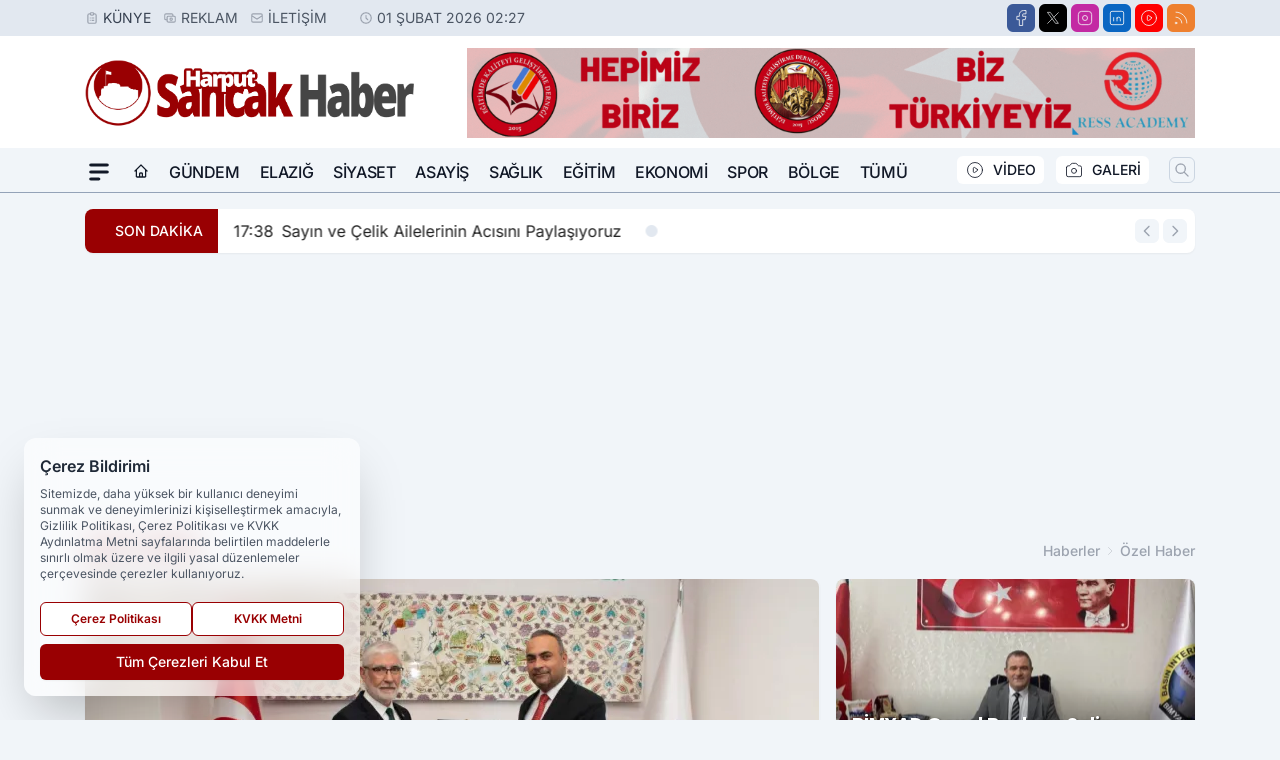

--- FILE ---
content_type: text/html; charset=UTF-8
request_url: https://www.harputsancakhaber.com/haberler/ozel-haber/
body_size: 32188
content:
<!doctype html>
<html lang="tr" class="scroll-smooth text-gray-500 antialiased bg-mi-blue-gray-50 js-focus-visible translated-ltr">
<head>
<link rel="dns-prefetch" href="https://s.harputsancakhaber.com">
<link rel="preconnect" href="https://s.harputsancakhaber.com">
<link rel="dns-prefetch" href="https://i.harputsancakhaber.com">
<link rel="preconnect" href="https://i.harputsancakhaber.com">
<link rel="dns-prefetch" href="//adservice.google.com">
<link rel="dns-prefetch" href="//adservice.google.com.tr">
<link rel="dns-prefetch" href="//partner.googleadservices.com">
<link rel="dns-prefetch" href="//googleads.g.doubleclick.net">
<link rel="dns-prefetch" href="//securepubads.g.doubleclick.net">
<link rel="dns-prefetch" href="//tpc.googlesyndication.com">
<link rel="dns-prefetch" href="//pagead2.googlesyndication.com">
<link rel="dns-prefetch" href="//www.googletagservices.com">
<link rel="dns-prefetch" href="//www.googletagmanager.com">
<link rel="dns-prefetch" href="//www.google-analytics.com">
<link rel="preconnect" href="//www.google-analytics.com">
<link rel="dns-prefetch" href="//cdn.onesignal.com">
<title>Özel Haber</title>
<meta name="description" content="">
<meta name="robots" content="index, follow"/>
<meta name="robots" content="max-image-preview:large"/>
<link rel="canonical" href="https://www.harputsancakhaber.com/haberler/ozel-haber/">
<link rel="index" title="Harput Sancak Haber-Yerel Haber-Güncel Haberler-Son Dakika Haberleri" href="https://www.harputsancakhaber.com/"/>
<link rel="search" type="application/opensearchdescription+xml" title="Harput Sancak Haber Arama" href="https://www.harputsancakhaber.com/opensearch.xml" />
<link rel="alternate" type="application/rss+xml" title="Harput Sancak Haber-Yerel Haber-Güncel Haberler-Son Dakika Haberleri rss beslemesi" href="https://www.harputsancakhaber.com/rss/" />
<link rel="image_src" type="image/jpeg" href="https://s.harputsancakhaber.com/dosya/logo/harput-sancak-haber-screen.jpg" />
<meta property="fb:admins" content="" />
<meta property="fb:app_id" content=""/>
<meta property="og:site_name" content="Harput Sancak Haber-Yerel Haber-Güncel Haberler-Son Dakika Haberleri">
<meta property="og:url" content="https://www.harputsancakhaber.com/haberler/ozel-haber/">
<meta property="og:title" content="Özel Haber">
<meta property="og:description" content="">
<meta property="og:image" content="https://s.harputsancakhaber.com/dosya/logo/harput-sancak-haber-screen.jpg">
<meta property="og:image:type" content="image/jpeg" />
<meta property="og:image:width" content="800">
<meta property="og:image:height" content="450">
<meta property="og:image:alt" content="Özel Haber">
<meta property="og:type" content="article">
<meta property="og:locale" content="tr_TR"/>
<meta property="twitter:account_id" content=""/>
<meta name="twitter:card" content="summary_large_image">
<meta name="twitter:url" content="https://www.harputsancakhaber.com/haberler/ozel-haber/">
<meta name="twitter:domain" content="https://www.harputsancakhaber.com/">
<meta name="twitter:site" content="@">
<meta name="twitter:title" content="Özel Haber">
<meta name="twitter:description" content="">
<meta name="twitter:image:src" content="https://s.harputsancakhaber.com/dosya/logo/harput-sancak-haber-screen.jpg">
<script type="application/ld+json">
{
"@context":"http://schema.org",
"@type":"NewsMediaOrganization",
"image": [
"https://s.harputsancakhaber.com/dosya/logo/harput-sancak-haber-screen.jpg"
],
"name":"Harput Sancak Haber",
"address": {
"@type": "PostalAddress",
"streetAddress": "Adres: İnönü Mah. Ahmet Kaya Sokak Kongre Kültür Merkezi Basın Konteynırları YEŞİLYURT/MALATYA",
"addressLocality": "Elazığ",
"addressRegion": "Merkez",
"postalCode": "",
"addressCountry": "TR"
},
"url":"https://www.harputsancakhaber.com/",
"logo":{
"@type":"ImageObject",
"url": "https://s.harputsancakhaber.com/dosya/logo/harput-sancak-haber-logo.png",
"width": 600,
"height": 60
},
"sameAs": [
"https://www.facebook.com/groups/757403944344674/",
"https://twitter.com/HarputSancak23"
],
"description":"Harpur Sancak Haber, Türkiye ve dünyadan son dakika haberleri, en son haberler, köşe yazarları, yerel haber, siyaset, spor, ekonomi, genel, elazığ ve daha fazlası Harput Sancak Haber'de.",
"email":"malatyacagdas@gmail.com",
"telephone":"+905065878736",
"identifier":"https://www.harputsancakhaber.com/",
"knowsAbout":"https://www.harputsancakhaber.com/sayfa/kunye/",
"knowsLanguage":"tr-TR",
"potentialAction":{
"@type": "SearchAction",
"target": "https://www.harputsancakhaber.com/arama/?aranan={search_term}",
"query-input": "required name=search_term"
},
"publishingPrinciples":"https://www.harputsancakhaber.com/sayfa/gizlilik-politikasi/",
"masthead":"https://www.harputsancakhaber.com/sayfa/kunye/",
"actionableFeedbackPolicy":"https://www.harputsancakhaber.com/iletisim/",
"correctionsPolicy":"https://www.harputsancakhaber.com/sayfa/gizlilik-politikasi/",
"diversityPolicy":"https://www.harputsancakhaber.com/sayfa/gizlilik-politikasi/",
"ethicsPolicy":"https://www.harputsancakhaber.com/sayfa/gizlilik-politikasi/",
"missionCoveragePrioritiesPolicy":"https://www.harputsancakhaber.com/iletisim/",
"unnamedSourcesPolicy":"https://www.harputsancakhaber.com/iletisim/",
"verificationFactCheckingPolicy":"https://www.harputsancakhaber.com/iletisim/"
}
</script>
<script type="application/ld+json">
{
"@context": "http://schema.org",
"@type": "Organization",
"url": "https://www.harputsancakhaber.com/",
"logo": {
"@type": "ImageObject",
"url": "https://s.harputsancakhaber.com/dosya/logo/harput-sancak-haber-logo.png",
"width": 600,
"height": 60
},
"sameAs": [
"https://www.facebook.com/groups/757403944344674/",
"https://twitter.com/HarputSancak23"
],
"contactPoint": [{
"@type": "ContactPoint",
"telephone": "+905065878736",
"contactType": "customer service"
}]
}
</script>
<script type="application/ld+json">
{
"@context": "http://schema.org",
"@type": "BreadcrumbList",
"itemListElement": [
{
"@type": "ListItem",
"position": 1,
"item": {
"@id": "https://www.harputsancakhaber.com/",
"name": "Haberler"
}
},
{
"@type": "ListItem",
"position": 2,
"item": {
"@id": "https://www.harputsancakhaber.com/haberler/ozel-haber/",
"name": "Özel Haber"
}
}
]
}
</script><meta charset="UTF-8">
<meta name="viewport" content="width=device-width, initial-scale=1, shrink-to-fit=no">
<meta http-equiv="X-UA-Compatible" content="ie=edge">
<meta http-equiv="content-type" content="text/html; charset=utf-8" />
<meta http-equiv="X-UA-Compatible" content="IE=edge">
<link rel="preload" href="https://s.harputsancakhaber.com/themes/wind/fonts/poppins-regular.woff2" as="font" type="font/woff2" crossorigin>
<link rel="preload" href="https://s.harputsancakhaber.com/themes/wind/fonts/poppins-500.woff2" as="font" type="font/woff2" crossorigin>
<link rel="preload" href="https://s.harputsancakhaber.com/themes/wind/fonts/poppins-600.woff2" as="font" type="font/woff2" crossorigin>
<link rel="preload" href="https://s.harputsancakhaber.com/themes/wind/fonts/poppins-700.woff2" as="font" type="font/woff2" crossorigin>
<link rel="preload" href="https://s.harputsancakhaber.com/themes/wind/fonts/poppins-800.woff2" as="font" type="font/woff2" crossorigin>
<link rel="preload" href="https://s.harputsancakhaber.com/themes/wind/fonts/poppins-900.woff2" as="font" type="font/woff2" crossorigin>
<style>@font-face{font-family:'Poppins';font-style:normal;font-weight:400;font-display:swap;src:url('https://s.harputsancakhaber.com/themes/wind/fonts/poppins-regular.woff2')format('woff2');unicode-range:U+0000-00FF,U+0100-017F,U+0130-0131,U+02BB-02BC,U+02C6,U+02DA,U+02DC,U+2000-206F,U+2074,U+20AC,U+2122,U+2191,U+2193,U+2212,U+2215,U+FEFF,U+FFFD}@font-face{font-family:'Poppins';font-style:normal;font-weight:700;font-display:swap;src:url('https://s.harputsancakhaber.com/themes/wind/fonts/poppins-700.woff2')format('woff2');unicode-range:U+0000-00FF,U+0100-017F,U+0130-0131,U+02BB-02BC,U+02C6,U+02DA,U+02DC,U+2000-206F,U+2074,U+20AC,U+2122,U+2191,U+2193,U+2212,U+2215,U+FEFF,U+FFFD}@font-face{font-family:'Poppins';font-style:normal;font-weight:600;font-display:swap;src:url('https://s.harputsancakhaber.com/themes/wind/fonts/poppins-600.woff2')format('woff2');unicode-range:U+0000-00FF,U+0100-017F,U+0130-0131,U+02BB-02BC,U+02C6,U+02DA,U+02DC,U+2000-206F,U+2074,U+20AC,U+2122,U+2191,U+2193,U+2212,U+2215,U+FEFF,U+FFFD}@font-face{font-family:'Poppins';font-style:normal;font-weight:500;font-display:swap;src:url('https://s.harputsancakhaber.com/themes/wind/fonts/poppins-500.woff2')format('woff2');unicode-range:U+0000-00FF,U+0100-017F,U+0130-0131,U+02BB-02BC,U+02C6,U+02DA,U+02DC,U+2000-206F,U+2074,U+20AC,U+2122,U+2191,U+2193,U+2212,U+2215,U+FEFF,U+FFFD}@font-face{font-family:'Poppins';font-style:normal;font-weight:800;font-display:swap;src:url('https://s.harputsancakhaber.com/themes/wind/fonts/poppins-800.woff2')format('woff2');unicode-range:U+0000-00FF,U+0100-017F,U+0130-0131,U+02BB-02BC,U+02C6,U+02DA,U+02DC,U+2000-206F,U+2074,U+20AC,U+2122,U+2191,U+2193,U+2212,U+2215,U+FEFF,U+FFFD}@font-face{font-family:'Poppins';font-style:normal;font-weight:900;font-display:swap;src:url('https://s.harputsancakhaber.com/themes/wind/fonts/poppins-900.woff2')format('woff2');unicode-range:U+0000-00FF,U+0100-017F,U+0130-0131,U+02BB-02BC,U+02C6,U+02DA,U+02DC,U+2000-206F,U+2074,U+20AC,U+2122,U+2191,U+2193,U+2212,U+2215,U+FEFF,U+FFFD}</style>
<link rel="preload" href="https://s.harputsancakhaber.com/themes/wind/fonts/inter-regular.woff2" as="font" type="font/woff2" crossorigin>
<link rel="preload" href="https://s.harputsancakhaber.com/themes/wind/fonts/inter-500.woff2" as="font" type="font/woff2" crossorigin>
<link rel="preload" href="https://s.harputsancakhaber.com/themes/wind/fonts/inter-600.woff2" as="font" type="font/woff2" crossorigin>
<link rel="preload" href="https://s.harputsancakhaber.com/themes/wind/fonts/inter-700.woff2" as="font" type="font/woff2" crossorigin>
<link rel="preload" href="https://s.harputsancakhaber.com/themes/wind/fonts/inter-800.woff2" as="font" type="font/woff2" crossorigin>
<link rel="preload" href="https://s.harputsancakhaber.com/themes/wind/fonts/inter-900.woff2" as="font" type="font/woff2" crossorigin>
<style>@font-face{font-family:'Inter';font-style:normal;font-weight:400;font-display:swap;src:url('https://s.harputsancakhaber.com/themes/wind/fonts/inter-regular.woff2')format('woff2');unicode-range:U+0000-00FF,U+0100-017F,U+0130-0131,U+02BB-02BC,U+02C6,U+02DA,U+02DC,U+2000-206F,U+2074,U+20AC,U+2122,U+2191,U+2193,U+2212,U+2215,U+FEFF,U+FFFD}@font-face{font-family:'Inter';font-style:normal;font-weight:700;font-display:swap;src:url('https://s.harputsancakhaber.com/themes/wind/fonts/inter-700.woff2')format('woff2');unicode-range:U+0000-00FF,U+0100-017F,U+0130-0131,U+02BB-02BC,U+02C6,U+02DA,U+02DC,U+2000-206F,U+2074,U+20AC,U+2122,U+2191,U+2193,U+2212,U+2215,U+FEFF,U+FFFD}@font-face{font-family:'Inter';font-style:normal;font-weight:600;font-display:swap;src:url('https://s.harputsancakhaber.com/themes/wind/fonts/inter-600.woff2')format('woff2');unicode-range:U+0000-00FF,U+0100-017F,U+0130-0131,U+02BB-02BC,U+02C6,U+02DA,U+02DC,U+2000-206F,U+2074,U+20AC,U+2122,U+2191,U+2193,U+2212,U+2215,U+FEFF,U+FFFD}@font-face{font-family:'Inter';font-style:normal;font-weight:500;font-display:swap;src:url('https://s.harputsancakhaber.com/themes/wind/fonts/inter-500.woff2')format('woff2');unicode-range:U+0000-00FF,U+0100-017F,U+0130-0131,U+02BB-02BC,U+02C6,U+02DA,U+02DC,U+2000-206F,U+2074,U+20AC,U+2122,U+2191,U+2193,U+2212,U+2215,U+FEFF,U+FFFD}@font-face{font-family:'Inter';font-style:normal;font-weight:800;font-display:swap;src:url('https://s.harputsancakhaber.com/themes/wind/fonts/inter-800.woff2')format('woff2');unicode-range:U+0000-00FF,U+0100-017F,U+0130-0131,U+02BB-02BC,U+02C6,U+02DA,U+02DC,U+2000-206F,U+2074,U+20AC,U+2122,U+2191,U+2193,U+2212,U+2215,U+FEFF,U+FFFD}@font-face{font-family:'Inter';font-style:normal;font-weight:900;font-display:swap;src:url('https://s.harputsancakhaber.com/themes/wind/fonts/inter-900.woff2')format('woff2');unicode-range:U+0000-00FF,U+0100-017F,U+0130-0131,U+02BB-02BC,U+02C6,U+02DA,U+02DC,U+2000-206F,U+2074,U+20AC,U+2122,U+2191,U+2193,U+2212,U+2215,U+FEFF,U+FFFD}</style>
<style>
body, html {padding: 0px !important;margin: 0px !important;}.leading-tight {line-height: 1.25;}.font-black {font-weight: 900;}.text-3xl {font-size: 1.875rem;line-height: 2.25rem;}.py-2 {padding-bottom: .5rem;padding-top: .5rem;}.pb-5 {padding-bottom: 1.25rem;}.pt-0 {padding-top: 0;}.font-semibold {font-weight: 600;}.object-cover {object-fit: cover;}  .w-full { width: 100%; }.h-full { height: 100%; }.news-description {font-family: -apple-system, BlinkMacSystemFont, 'Segoe UI', sans-serif;font-weight: 600;font-size: clamp(1.125rem, 2.5vw, 1.5rem);line-height: 1.5;color: #374151;margin: 0 0 1.25rem 0;}  @media (min-width: 768px) {.news-description { line-height: 1.375; }}img[fetchpriority="high"] {content-visibility: auto;will-change: auto;}
</style>
<link rel="preload" as="style" href="/themes/wind/css/hkategori.min.css?v=2605" />
<link href="/themes/wind/css/hkategori.min.css?v=2605" rel="stylesheet">
<style>
    [x-cloak] { display: none }@font-face{font-family:swiper-icons;src:url('data:application/font-woff;charset=utf-8;base64, [base64]//wADZ2x5ZgAAAywAAADMAAAD2MHtryVoZWFkAAABbAAAADAAAAA2E2+eoWhoZWEAAAGcAAAAHwAAACQC9gDzaG10eAAAAigAAAAZAAAArgJkABFsb2NhAAAC0AAAAFoAAABaFQAUGG1heHAAAAG8AAAAHwAAACAAcABAbmFtZQAAA/gAAAE5AAACXvFdBwlwb3N0AAAFNAAAAGIAAACE5s74hXjaY2BkYGAAYpf5Hu/j+W2+MnAzMYDAzaX6QjD6/4//Bxj5GA8AuRwMYGkAPywL13jaY2BkYGA88P8Agx4j+/8fQDYfA1AEBWgDAIB2BOoAeNpjYGRgYNBh4GdgYgABEMnIABJzYNADCQAACWgAsQB42mNgYfzCOIGBlYGB0YcxjYGBwR1Kf2WQZGhhYGBiYGVmgAFGBiQQkOaawtDAoMBQxXjg/wEGPcYDDA4wNUA2CCgwsAAAO4EL6gAAeNpj2M0gyAACqxgGNWBkZ2D4/wMA+xkDdgAAAHjaY2BgYGaAYBkGRgYQiAHyGMF8FgYHIM3DwMHABGQrMOgyWDLEM1T9/w8UBfEMgLzE////P/5//f/V/xv+r4eaAAeMbAxwIUYmIMHEgKYAYjUcsDAwsLKxc3BycfPw8jEQA/[base64]/uznmfPFBNODM2K7MTQ45YEAZqGP81AmGGcF3iPqOop0r1SPTaTbVkfUe4HXj97wYE+yNwWYxwWu4v1ugWHgo3S1XdZEVqWM7ET0cfnLGxWfkgR42o2PvWrDMBSFj/IHLaF0zKjRgdiVMwScNRAoWUoH78Y2icB/yIY09An6AH2Bdu/UB+yxopYshQiEvnvu0dURgDt8QeC8PDw7Fpji3fEA4z/PEJ6YOB5hKh4dj3EvXhxPqH/SKUY3rJ7srZ4FZnh1PMAtPhwP6fl2PMJMPDgeQ4rY8YT6Gzao0eAEA409DuggmTnFnOcSCiEiLMgxCiTI6Cq5DZUd3Qmp10vO0LaLTd2cjN4fOumlc7lUYbSQcZFkutRG7g6JKZKy0RmdLY680CDnEJ+UMkpFFe1RN7nxdVpXrC4aTtnaurOnYercZg2YVmLN/d/gczfEimrE/fs/bOuq29Zmn8tloORaXgZgGa78yO9/cnXm2BpaGvq25Dv9S4E9+5SIc9PqupJKhYFSSl47+Qcr1mYNAAAAeNptw0cKwkAAAMDZJA8Q7OUJvkLsPfZ6zFVERPy8qHh2YER+3i/BP83vIBLLySsoKimrqKqpa2hp6+jq6RsYGhmbmJqZSy0sraxtbO3sHRydnEMU4uR6yx7JJXveP7WrDycAAAAAAAH//wACeNpjYGRgYOABYhkgZgJCZgZNBkYGLQZtIJsFLMYAAAw3ALgAeNolizEKgDAQBCchRbC2sFER0YD6qVQiBCv/H9ezGI6Z5XBAw8CBK/m5iQQVauVbXLnOrMZv2oLdKFa8Pjuru2hJzGabmOSLzNMzvutpB3N42mNgZGBg4GKQYzBhYMxJLMlj4GBgAYow/P/PAJJhLM6sSoWKfWCAAwDAjgbRAAB42mNgYGBkAIIbCZo5IPrmUn0hGA0AO8EFTQAA');font-weight:400;font-style:normal}:root{--swiper-theme-color:#007aff}.swiper{margin-left:auto;margin-right:auto;position:relative;overflow:hidden;list-style:none;padding:0;z-index:1}.swiper-vertical>.swiper-wrapper{flex-direction:column}.swiper-wrapper{position:relative;width:100%;height:100%;z-index:1;display:flex;transition-property:transform;box-sizing:content-box}.swiper-android .swiper-slide,.swiper-wrapper{transform:translate3d(0px,0,0)}.swiper-pointer-events{touch-action:pan-y}.swiper-pointer-events.swiper-vertical{touch-action:pan-x}.swiper-slide{flex-shrink:0;width:100%;height:100%;position:relative;transition-property:transform}.swiper-slide-invisible-blank{visibility:hidden}.swiper-autoheight,.swiper-autoheight .swiper-slide{height:auto}.swiper-autoheight .swiper-wrapper{align-items:flex-start;transition-property:transform,height}.swiper-backface-hidden .swiper-slide{transform:translateZ(0);-webkit-backface-visibility:hidden;backface-visibility:hidden}.swiper-3d,.swiper-3d.swiper-css-mode .swiper-wrapper{perspective:1200px}.swiper-3d .swiper-cube-shadow,.swiper-3d .swiper-slide,.swiper-3d .swiper-slide-shadow,.swiper-3d .swiper-slide-shadow-bottom,.swiper-3d .swiper-slide-shadow-left,.swiper-3d .swiper-slide-shadow-right,.swiper-3d .swiper-slide-shadow-top,.swiper-3d .swiper-wrapper{transform-style:preserve-3d}.swiper-3d .swiper-slide-shadow,.swiper-3d .swiper-slide-shadow-bottom,.swiper-3d .swiper-slide-shadow-left,.swiper-3d .swiper-slide-shadow-right,.swiper-3d .swiper-slide-shadow-top{position:absolute;left:0;top:0;width:100%;height:100%;pointer-events:none;z-index:10}.swiper-3d .swiper-slide-shadow{background:rgba(0,0,0,.15)}.swiper-3d .swiper-slide-shadow-left{background-image:linear-gradient(to left,rgba(0,0,0,.5),rgba(0,0,0,0))}.swiper-3d .swiper-slide-shadow-right{background-image:linear-gradient(to right,rgba(0,0,0,.5),rgba(0,0,0,0))}.swiper-3d .swiper-slide-shadow-top{background-image:linear-gradient(to top,rgba(0,0,0,.5),rgba(0,0,0,0))}.swiper-3d .swiper-slide-shadow-bottom{background-image:linear-gradient(to bottom,rgba(0,0,0,.5),rgba(0,0,0,0))}.swiper-css-mode>.swiper-wrapper{overflow:auto;scrollbar-width:none;-ms-overflow-style:none}.swiper-css-mode>.swiper-wrapper::-webkit-scrollbar{display:none}.swiper-css-mode>.swiper-wrapper>.swiper-slide{scroll-snap-align:start start}.swiper-horizontal.swiper-css-mode>.swiper-wrapper{scroll-snap-type:x mandatory}.swiper-vertical.swiper-css-mode>.swiper-wrapper{scroll-snap-type:y mandatory}.swiper-centered>.swiper-wrapper::before{content:'';flex-shrink:0;order:9999}.swiper-centered.swiper-horizontal>.swiper-wrapper>.swiper-slide:first-child{margin-inline-start:var(--swiper-centered-offset-before)}.swiper-centered.swiper-horizontal>.swiper-wrapper::before{height:100%;min-height:1px;width:var(--swiper-centered-offset-after)}.swiper-centered.swiper-vertical>.swiper-wrapper>.swiper-slide:first-child{margin-block-start:var(--swiper-centered-offset-before)}.swiper-centered.swiper-vertical>.swiper-wrapper::before{width:100%;min-width:1px;height:var(--swiper-centered-offset-after)}.swiper-centered>.swiper-wrapper>.swiper-slide{scroll-snap-align:center center}:root{--swiper-navigation-size:44px}.swiper-button-next,.swiper-button-prev{position:absolute;top:50%;width:calc(var(--swiper-navigation-size)/ 44 * 27);height:var(--swiper-navigation-size);margin-top:calc(0px - (var(--swiper-navigation-size)/ 2));z-index:10;cursor:pointer;display:flex;align-items:center;justify-content:center;color:var(--swiper-navigation-color,var(--swiper-theme-color))}.swiper-button-next.swiper-button-disabled,.swiper-button-prev.swiper-button-disabled{opacity:.35;cursor:auto;pointer-events:none}.swiper-button-next:after,.swiper-button-prev:after{font-family:swiper-icons;font-size:var(--swiper-navigation-size);text-transform:none!important;letter-spacing:0;text-transform:none;font-variant:initial;line-height:1}.swiper-button-prev,.swiper-rtl .swiper-button-next{left:10px;right:auto}.swiper-button-prev:after,.swiper-rtl .swiper-button-next:after{content:'prev'}.swiper-button-next,.swiper-rtl .swiper-button-prev{right:10px;left:auto}.swiper-button-next:after,.swiper-rtl .swiper-button-prev:after{content:'next'}.swiper-button-lock{display:none}.swiper-pagination{position:absolute;text-align:center;transition:.3s opacity;transform:translate3d(0,0,0);z-index:10}.swiper-pagination.swiper-pagination-hidden{opacity:0}.swiper-horizontal>.swiper-pagination-bullets,.swiper-pagination-bullets.swiper-pagination-horizontal,.swiper-pagination-custom,.swiper-pagination-fraction{bottom:10px;left:0;width:100%}.swiper-pagination-bullets-dynamic{overflow:hidden;font-size:0}.swiper-pagination-bullets-dynamic .swiper-pagination-bullet{transform:scale(.33);position:relative}.swiper-pagination-bullets-dynamic .swiper-pagination-bullet-active{transform:scale(1)}.swiper-pagination-bullets-dynamic .swiper-pagination-bullet-active-main{transform:scale(1)}.swiper-pagination-bullets-dynamic .swiper-pagination-bullet-active-prev{transform:scale(.66)}.swiper-pagination-bullets-dynamic .swiper-pagination-bullet-active-prev-prev{transform:scale(.33)}.swiper-pagination-bullets-dynamic .swiper-pagination-bullet-active-next{transform:scale(.66)}.swiper-pagination-bullets-dynamic .swiper-pagination-bullet-active-next-next{transform:scale(.33)}.swiper-pagination-bullet{width:var(--swiper-pagination-bullet-width,var(--swiper-pagination-bullet-size,8px));height:var(--swiper-pagination-bullet-height,var(--swiper-pagination-bullet-size,8px));display:inline-block;border-radius:50%;background:var(--swiper-pagination-bullet-inactive-color,#000);opacity:var(--swiper-pagination-bullet-inactive-opacity, .2)}button.swiper-pagination-bullet{border:none;margin:0;padding:0;box-shadow:none;-webkit-appearance:none;appearance:none}.swiper-pagination-clickable .swiper-pagination-bullet{cursor:pointer}.swiper-pagination-bullet:only-child{display:none!important}.swiper-pagination-bullet-active{opacity:var(--swiper-pagination-bullet-opacity, 1);background:var(--swiper-pagination-color,var(--swiper-theme-color))}.swiper-pagination-vertical.swiper-pagination-bullets,.swiper-vertical>.swiper-pagination-bullets{right:10px;top:50%;transform:translate3d(0px,-50%,0)}.swiper-pagination-vertical.swiper-pagination-bullets .swiper-pagination-bullet,.swiper-vertical>.swiper-pagination-bullets .swiper-pagination-bullet{margin:var(--swiper-pagination-bullet-vertical-gap,6px) 0;display:block}.swiper-pagination-vertical.swiper-pagination-bullets.swiper-pagination-bullets-dynamic,.swiper-vertical>.swiper-pagination-bullets.swiper-pagination-bullets-dynamic{top:50%;transform:translateY(-50%);width:8px}.swiper-pagination-vertical.swiper-pagination-bullets.swiper-pagination-bullets-dynamic .swiper-pagination-bullet,.swiper-vertical>.swiper-pagination-bullets.swiper-pagination-bullets-dynamic .swiper-pagination-bullet{display:inline-block;transition:.2s transform,.2s top}.swiper-horizontal>.swiper-pagination-bullets .swiper-pagination-bullet,.swiper-pagination-horizontal.swiper-pagination-bullets .swiper-pagination-bullet{margin:0 var(--swiper-pagination-bullet-horizontal-gap,4px)}.swiper-horizontal>.swiper-pagination-bullets.swiper-pagination-bullets-dynamic,.swiper-pagination-horizontal.swiper-pagination-bullets.swiper-pagination-bullets-dynamic{left:50%;transform:translateX(-50%);white-space:nowrap}.swiper-horizontal>.swiper-pagination-bullets.swiper-pagination-bullets-dynamic .swiper-pagination-bullet,.swiper-pagination-horizontal.swiper-pagination-bullets.swiper-pagination-bullets-dynamic .swiper-pagination-bullet{transition:.2s transform,.2s left}.swiper-horizontal.swiper-rtl>.swiper-pagination-bullets-dynamic .swiper-pagination-bullet{transition:.2s transform,.2s right}.swiper-pagination-progressbar{background:rgba(0,0,0,.25);position:absolute}.swiper-pagination-progressbar .swiper-pagination-progressbar-fill{background:var(--swiper-pagination-color,var(--swiper-theme-color));position:absolute;left:0;top:0;width:100%;height:100%;transform:scale(0);transform-origin:left top}.swiper-rtl .swiper-pagination-progressbar .swiper-pagination-progressbar-fill{transform-origin:right top}.swiper-horizontal>.swiper-pagination-progressbar,.swiper-pagination-progressbar.swiper-pagination-horizontal,.swiper-pagination-progressbar.swiper-pagination-vertical.swiper-pagination-progressbar-opposite,.swiper-vertical>.swiper-pagination-progressbar.swiper-pagination-progressbar-opposite{width:100%;height:4px;left:0;top:0}.swiper-horizontal>.swiper-pagination-progressbar.swiper-pagination-progressbar-opposite,.swiper-pagination-progressbar.swiper-pagination-horizontal.swiper-pagination-progressbar-opposite,.swiper-pagination-progressbar.swiper-pagination-vertical,.swiper-vertical>.swiper-pagination-progressbar{width:4px;height:100%;left:0;top:0}.swiper-pagination-lock{display:none}.swiper-lazy-preloader{width:42px;height:42px;position:absolute;left:50%;top:50%;margin-left:-21px;margin-top:-21px;z-index:10;transform-origin:50%;box-sizing:border-box;border:4px solid var(--swiper-preloader-color,var(--swiper-theme-color));border-radius:50%;border-top-color:transparent;animation:swiper-preloader-spin 1s infinite linear}.swiper-lazy-preloader-white{--swiper-preloader-color:#fff}.swiper-lazy-preloader-black{--swiper-preloader-color:#000}@keyframes swiper-preloader-spin{0%{transform:rotate(0deg)}100%{transform:rotate(360deg)}}.swiper-fade.swiper-free-mode .swiper-slide{transition-timing-function:ease-out}.swiper-fade .swiper-slide{pointer-events:none;transition-property:opacity}.swiper-fade .swiper-slide .swiper-slide{pointer-events:none}.swiper-fade .swiper-slide-active,.swiper-fade .swiper-slide-active .swiper-slide-active{pointer-events:auto}
</style><meta name="mobile-web-app-capable" content="yes">
<meta name="application-name" content="Harput Sancak Haber-Yerel Haber-Güncel Haberler-Son Dakika Haberleri">
<link rel="manifest" href="/manifest.json">
<link rel="icon" href="https://s.harputsancakhaber.com/dosya/logo/harput-sancak-haber-favicon.png">
<link rel="apple-touch-icon" href="https://s.harputsancakhaber.com/dosya/logo/harput-sancak-haber-favicon.png">
<link rel="android-touch-icon" href="https://s.harputsancakhaber.com/dosya/logo/harput-sancak-haber-favicon.png" />
<link rel="apple-touch-icon-precomposed" href="https://s.harputsancakhaber.com/c/80/114x114/s/dosya/logo/favicons/harput-sancak-haber-favicon.png" />
<link rel="apple-touch-icon-precomposed" sizes="170x170" href="https://s.harputsancakhaber.com/c/80/114x114/s/dosya/logo/favicons/harput-sancak-haber-favicon.png" />
<link rel="apple-touch-icon" sizes="57x57" href="https://s.harputsancakhaber.com/c/80/57x57/s/dosya/logo/favicons/harput-sancak-haber-favicon.png">
<link rel="apple-touch-icon" sizes="60x60" href="https://s.harputsancakhaber.com/c/80/60x60/s/dosya/logo/favicons/harput-sancak-haber-favicon.png">
<link rel="apple-touch-icon" sizes="72x72" href="https://s.harputsancakhaber.com/c/80/72x72/s/dosya/logo/favicons/harput-sancak-haber-favicon.png">
<link rel="apple-touch-icon" sizes="76x76" href="https://s.harputsancakhaber.com/c/80/76x76/s/dosya/logo/favicons/harput-sancak-haber-favicon.png">
<link rel="apple-touch-icon" sizes="114x114" href="https://s.harputsancakhaber.com/c/80/114x114/s/dosya/logo/favicons/harput-sancak-haber-favicon.png">
<link rel="apple-touch-icon" sizes="120x120" href="https://s.harputsancakhaber.com/c/80/120x120/s/dosya/logo/favicons/harput-sancak-haber-favicon.png">
<link rel="apple-touch-icon" sizes="144x144" href="https://s.harputsancakhaber.com/c/80/144x144/s/dosya/logo/favicons/harput-sancak-haber-favicon.png">
<link rel="apple-touch-icon" sizes="152x152" href="https://s.harputsancakhaber.com/c/80/152x152/s/dosya/logo/favicons/harput-sancak-haber-favicon.png">
<link rel="apple-touch-icon" sizes="180x180" href="https://s.harputsancakhaber.com/c/80/180x180/s/dosya/logo/favicons/harput-sancak-haber-favicon.png">
<link rel="icon" type="image/png" sizes="512x512" href="https://s.harputsancakhaber.com/c/80/512x512/s/dosya/logo/favicons/harput-sancak-haber-favicon.png">
<link rel="icon" type="image/png" sizes="384x384" href="https://s.harputsancakhaber.com/c/80/384x384/s/dosya/logo/favicons/harput-sancak-haber-favicon.png">
<link rel="icon" type="image/png" sizes="192x192" href="https://s.harputsancakhaber.com/c/80/192x192/s/dosya/logo/favicons/harput-sancak-haber-favicon.png">
<link rel="icon" type="image/png" sizes="152x152" href="https://s.harputsancakhaber.com/c/80/152x152/s/dosya/logo/favicons/harput-sancak-haber-favicon.png">
<link rel="icon" type="image/png" sizes="144x144" href="https://s.harputsancakhaber.com/c/80/144x144/s/dosya/logo/favicons/harput-sancak-haber-favicon.png">
<link rel="icon" type="image/png" sizes="128x128" href="https://s.harputsancakhaber.com/c/80/128x128/s/dosya/logo/favicons/harput-sancak-haber-favicon.png">
<link rel="icon" type="image/png" sizes="96x96" href="https://s.harputsancakhaber.com/c/80/96x96/s/dosya/logo/favicons/harput-sancak-haber-favicon.png">
<link rel="icon" type="image/png" sizes="72x72" href="https://s.harputsancakhaber.com/c/80/72x72/s/dosya/logo/favicons/harput-sancak-haber-favicon.png">
<link rel="icon" type="image/png" sizes="32x32" href="https://s.harputsancakhaber.com/c/80/32x32/s/dosya/logo/favicons/harput-sancak-haber-favicon.png">
<link rel="icon" type="image/png" sizes="16x16" href="https://s.harputsancakhaber.com/c/80/16x16/s/dosya/logo/favicons/harput-sancak-haber-favicon.png">
<meta name="apple-mobile-web-app-status-bar-style" content="#ffffff">
<meta name="apple-mobile-web-app-title" content="Harput Sancak Haber-Yerel Haber-Güncel Haberler-Son Dakika Haberleri">
<meta name="apple-mobile-web-app-status-bar-style" content="#ffffff" />
<meta name="msapplication-TileColor" content="#ffffff">
<meta name="msapplication-TileImage" content="https://s.harputsancakhaber.com/c/80/152x152/s/dosya/logo/favicons/harput-sancak-haber-favicon.png">
<meta name="theme-color" content="#990002">
<script>
    if ('serviceWorker' in navigator) {
        navigator.serviceWorker.register('/serviceworker.js')
            .then(() => console.log('Service Worker Installed...'))
            .catch(err => console.error('Not supported browser!', err));
    }
</script>
<script src="https://cdn.onesignal.com/sdks/web/v16/OneSignalSDK.page.js" defer></script>
<script>
    window.OneSignalDeferred = window.OneSignalDeferred || [];
    OneSignalDeferred.push(async function(OneSignal) {
        await OneSignal.init({
            appId: "483990e5-a8eb-4774-a9c3-c495a8dc68c3",
        });
    });
</script>
    <!-- Google tag (gtag.js) -->
    <script defer src="https://www.googletagmanager.com/gtag/js?id=UA-160008703-1"></script>
    <script>
        window.dataLayer = window.dataLayer || [];
        function gtag(){dataLayer.push(arguments);}
        gtag('js', new Date());
        gtag('config', 'UA-160008703-1');
    </script>
<script defer data-domain="harputsancakhaber.com" src="https://app.kulgacdn.com/js/script.js"></script>
</head>
<body class="haber-kategori bg-secondary bg-opacity-80 lg:bg-slate-100 font-misans text-gray-600 selection:bg-slate-300 selection:text-white">
<div class="bg-slate-100 max-w-md lg:max-w-full mx-auto">
<div class="bg-slate-200 hidden invisible lg:block lg:visible">
    <div class="container mx-auto grid grid-cols-2 items-center justify-between">
        <ul class="flex flex-wrap py-2">
            <li class="mr-3 group flex flex-wrap items-center">
                <svg xmlns="http://www.w3.org/2000/svg" class="h-3.5 w-3.5 mt-0 mr-1 text-gray-400 group-hover:text-primary" fill="none" viewBox="0 0 24 24" stroke="currentColor">
                    <path stroke-linecap="round" stroke-linejoin="round" stroke-width="2" d="M9 5H7a2 2 0 00-2 2v12a2 2 0 002 2h10a2 2 0 002-2V7a2 2 0 00-2-2h-2M9 5a2 2 0 002 2h2a2 2 0 002-2M9 5a2 2 0 012-2h2a2 2 0 012 2m-3 7h3m-3 4h3m-6-4h.01M9 16h.01" />
                </svg>
                <a href="/sayfa/kunye/" class="text-sm font-normal text-gray-700 uppercase focus:outline-none group-hover:text-primary">Künye</a>
            </li>
            <li class="mr-3 group flex flex-wrap items-center">
                <svg xmlns="http://www.w3.org/2000/svg" class="h-3.5 w-3.5 mt-0 mr-1 text-gray-400 group-hover:text-primary" fill="none" viewBox="0 0 24 24" stroke="currentColor">
                    <path stroke-linecap="round" stroke-linejoin="round" stroke-width="2" d="M17 9V7a2 2 0 00-2-2H5a2 2 0 00-2 2v6a2 2 0 002 2h2m2 4h10a2 2 0 002-2v-6a2 2 0 00-2-2H9a2 2 0 00-2 2v6a2 2 0 002 2zm7-5a2 2 0 11-4 0 2 2 0 014 0z" />
                </svg>
                <a href="/sayfa/reklam/" class="text-sm font-normal uppercase focus:outline-none group-hover:text-primary">Reklam</a>
            </li>
            <li class="mr-3 group flex flex-wrap items-center">
                <svg xmlns="http://www.w3.org/2000/svg" class="h-3.5 w-3.5 mt-0 mr-1 text-gray-400 group-hover:text-primary" fill="none" viewBox="0 0 24 24" stroke="currentColor">
                    <path stroke-linecap="round" stroke-linejoin="round" stroke-width="2" d="M3 8l7.89 5.26a2 2 0 002.22 0L21 8M5 19h14a2 2 0 002-2V7a2 2 0 00-2-2H5a2 2 0 00-2 2v10a2 2 0 002 2z" />
                </svg>
                <a href="/iletisim/" class="text-sm font-normal uppercase focus:outline-none group-hover:text-primary">İletişim</a>
            </li>
            <li class="ml-5 flex flex-wrap items-center">
                <svg xmlns="http://www.w3.org/2000/svg" class="h-3.5 w-3.5 mt-0 mr-1 text-gray-400 group-hover:text-primary" fill="none" viewBox="0 0 24 24" stroke="currentColor">
                    <path stroke-linecap="round" stroke-linejoin="round" stroke-width="2" d="M12 8v4l3 3m6-3a9 9 0 11-18 0 9 9 0 0118 0z" />
                </svg>
                <span class="text-sm font-light uppercase">01 Şubat 2026 02:27</span>
            </li>
        </ul>
        <ul class="flex flex-wrap items-center justify-center lg:justify-end">
                            <li class="ml-2 group flex flex-wrap items-center">
                    <a title="Facebook Sayfası" href="https://www.facebook.com/groups/757403944344674/" target="_blank" rel="nofollow noopener noreferrer" class="w-7 h-7 focus:outline-none inline-flex items-center justify-center bg-cfacebook group-hover:bg-white rounded-md" aria-label="Facebook">
                        <svg xmlns="http://www.w3.org/2000/svg" aria-hidden="true" class="h-5 w-5 text-gray-100 group-hover:text-cfacebook" fill="none" viewBox="0 0 24 24" stroke="currentColor">
                            <path stroke="none" d="M0 0h24v24H0z" fill="none"/>
                            <path d="M7 10v4h3v7h4v-7h3l1 -4h-4v-2a1 1 0 0 1 1 -1h3v-4h-3a5 5 0 0 0 -5 5v2h-3" />
                        </svg>
                    </a>
                </li>
                                        <li class="ml-1 group flex flex-wrap items-center">
                    <a title="X Sayfası" href="https://twitter.com/HarputSancak23" target="_blank" rel="nofollow noopener noreferrer" class="w-7 h-7 focus:outline-none inline-flex items-center justify-center bg-ctwitter group-hover:bg-white rounded-md" aria-label="X">
                        <svg xmlns="http://www.w3.org/2000/svg" class="h-4 w-4 text-gray-100 group-hover:text-ctwitter" viewBox="0 0 24 24" stroke="currentColor" fill="none" stroke-linecap="round" stroke-linejoin="round">
                            <path stroke="none" d="M0 0h24v24H0z" fill="none"/>
                            <path d="M4 4l11.733 16h4.267l-11.733 -16z" />
                            <path d="M4 20l6.768 -6.768m2.46 -2.46l6.772 -6.772" />
                        </svg>
                    </a>
                </li>
                                        <li class="ml-1 group flex flex-wrap items-center">
                    <a title="Instagram Sayfası" href="https://www.instagram.com/harputsancak/?hl=tr" target="_blank" rel="nofollow noopener noreferrer" class="w-7 h-7 focus:outline-none inline-flex items-center justify-center bg-cinstagram group-hover:bg-white rounded-md" aria-label="Instagram">
                        <svg xmlns="http://www.w3.org/2000/svg" aria-hidden="true" class="h-5 w-5 text-gray-100 group-hover:text-cinstagram" fill="none" viewBox="0 0 24 24" stroke="currentColor">
                            <path stroke="none" d="M0 0h24v24H0z" fill="none"/>
                            <rect x="4" y="4" width="16" height="16" rx="4" />
                            <circle cx="12" cy="12" r="3" />
                            <line x1="16.5" y1="7.5" x2="16.5" y2="7.501" />
                        </svg>
                    </a>
                </li>
                                        <li class="ml-1 group flex flex-wrap items-center">
                    <a title="LinkedIn Sayfası" href="https://www.linkedin.com/in/harputsancak-haber-a50657151/" target="_blank" rel="nofollow noopener noreferrer" class="w-7 h-7 focus:outline-none inline-flex items-center justify-center bg-clinkedin group-hover:bg-white rounded-md" aria-label="LinkedIn">
                        <svg xmlns="http://www.w3.org/2000/svg" aria-hidden="true" class="h-5 w-5 text-gray-100 group-hover:text-clinkedin" fill="none" viewBox="0 0 24 24" stroke="currentColor">
                            <path stroke="none" d="M0 0h24v24H0z" fill="none"/>
                            <rect x="4" y="4" width="16" height="16" rx="2" />
                            <line x1="8" y1="11" x2="8" y2="16" />
                            <line x1="8" y1="8" x2="8" y2="8.01" />
                            <line x1="12" y1="16" x2="12" y2="11" />
                            <path d="M16 16v-3a2 2 0 0 0 -4 0" />
                        </svg>
                    </a>
                </li>
                                        <li class="ml-1 group flex flex-wrap items-center">
                    <a title="Youtube Kanalı" href="https://www.youtube.com/channel/UCAJNYpGIokP6yQvMQ66Lldw" target="_blank" rel="nofollow noopener noreferrer" class="w-7 h-7 focus:outline-none inline-flex items-center justify-center bg-cyoutube group-hover:bg-white rounded-md" aria-label="Youtube">
                        <svg xmlns="http://www.w3.org/2000/svg" aria-hidden="true" class="h-5 w-5 text-gray-100 group-hover:text-cyoutube" fill="none" viewBox="0 0 24 24" stroke="currentColor">
                            <path stroke-linecap="round" stroke-linejoin="round" d="M14.752 11.168l-3.197-2.132A1 1 0 0010 9.87v4.263a1 1 0 001.555.832l3.197-2.132a1 1 0 000-1.664z" />
                            <path stroke-linecap="round" stroke-linejoin="round" d="M21 12a9 9 0 11-18 0 9 9 0 0118 0z" />
                        </svg>
                    </a>
                </li>
                        <li class="ml-1 group flex flex-wrap items-center">
                <a href="/rss/anasayfa/" class="w-7 h-7 focus:outline-none inline-flex items-center justify-center bg-crss group-hover:bg-white rounded-md" aria-label="RSS">
                    <svg xmlns="http://www.w3.org/2000/svg" aria-hidden="true" class="h-5 w-5 text-gray-100 group-hover:text-crss" fill="none" viewBox="0 0 24 24" stroke="currentColor">
                        <path stroke-linecap="round" stroke-linejoin="round" d="M6 5c7.18 0 13 5.82 13 13M6 11a7 7 0 017 7m-6 0a1 1 0 11-2 0 1 1 0 012 0z" />
                    </svg>
                </a>
            </li>
        </ul>
    </div>
</div>
<div class="bg-header relative z-10 hidden invisible lg:block lg:visible">
                <div class="container lg:h-[84px] xl:h-[114px] mx-auto grid grid-cols-3 justify-between">
            <div class="flex flex-wrap items-center px-0 py-3 col-span-1">
                <a class="w-fit h-auto" href="https://www.harputsancakhaber.com/">
                    <img class="items-center" src="https://s.harputsancakhaber.com/dosya/logo/svg/logo-ana.svg" width="330" height="73" alt="Harput Sancak Haber-Yerel Haber-Güncel Haberler-Son Dakika Haberleri">
                </a>
            </div>
            <div class="flex flex-wrap items-center justify-end col-span-2 px-0 py-3">
                                                        <div class="max-w-full px-0 lg:max-w-screen-lg xl:max-w-screen-xl 2xl:max-w-screen-2xl mx-0">
                <style>
                    @media (max-width:970px) { .tum-sayfalar-logo-yani-adva, .tum-sayfalar-logo-yani-advb, .tum-sayfalar-logo-yani-advc { display: none } .tum-sayfalar-logo-yani-advd { width:320px !important; height: 100px !important; display: block;clear: both;margin: 0 auto } }
                    @media (min-width:970px) { .tum-sayfalar-logo-yani-adva, .tum-sayfalar-logo-yani-advb { display: none } .tum-sayfalar-logo-yani-advc { width:468px !important; height: 60px !important; display: block;  margin: 0 auto } .tum-sayfalar-logo-yani-advd { display: none } }
                    @media (min-width:1110px) { .tum-sayfalar-logo-yani-adva { display: none } .tum-sayfalar-logo-yani-advb { width:728px !important; height: 90px !important; display: block; margin: 0 auto } .tum-sayfalar-logo-yani-advc, .tum-sayfalar-logo-yani-advd { display: none } }
                    @media (min-width:4410px) {.tum-sayfalar-logo-yani-adva { width:728px !important; height: 90px !important; padding: 0; display: block; margin: 0 auto } .tum-sayfalar-logo-yani-advb, .tum-sayfalar-logo-yani-advc, .tum-sayfalar-logo-yani-advd { display: none } }

                    @media(max-width: 970px) { .tum-sayfalar-logo-yani_greklam { width:320px !important; height: 100px !important; max-height: 100px !important; margin: 0 auto } }
                    @media(min-width: 970px) { .tum-sayfalar-logo-yani_greklam { width:468px !important; height: 60px !important; max-height: 60px !important; margin: 0 auto } }
                    @media(min-width: 1110px) { .tum-sayfalar-logo-yani_greklam { width:728px !important; height: 90px !important; max-height: 90px !important; margin: 0 auto } }
                    @media(min-width: 4410px) { .tum-sayfalar-logo-yani_greklam { width:728px !important; height: 90px !important; max-height: 90px !important; margin: 0 auto } }
                </style>
                                                                    <div class="mi-rgb tum-sayfalar-logo-yani-adva text-center">
                        <a rel="nofollow noopener noreferrer" target="_blank" href="/reklam/ads/2">
                            <img src="https://i.harputsancakhaber.com/dosya/reklam/Bir başlık ekleyin.gif" width="728" height="90" alt="logo" class="object-cover">
                        </a>
                    </div>
                    <div class="mi-rgb tum-sayfalar-logo-yani-advb text-center">
                        <a rel="nofollow noopener noreferrer" target="_blank" href="/reklam/ads/2">
                            <img src="https://i.harputsancakhaber.com/dosya/reklam/Bir başlık ekleyin.gif" width="728" height="90" alt="logo" class="object-cover">
                        </a>
                    </div>
                    <div class="mi-rgb tum-sayfalar-logo-yani-advc text-center">
                        <a rel="nofollow noopener noreferrer" target="_blank" href="/reklam/ads/2">
                            <img src="https://i.harputsancakhaber.com/dosya/reklam/Bir başlık ekleyin.gif" width="468" height="60" alt="logo" class="object-cover">
                        </a>
                    </div>
                    <div class="mi-rgb tum-sayfalar-logo-yani-advd text-center">
                        <a rel="nofollow noopener noreferrer" target="_blank" href="/reklam/ads/2">
                            <img src="https://i.harputsancakhaber.com/dosya/reklam/Bir başlık ekleyin.gif" width="320" height="100" alt="logo" class="object-cover">
                        </a>
                    </div>
                                                                                                                                                                                                                                                                                                                                                                                                                                                                                                                                                                                                                                                                                                                                                                                                                                                                                                            </div>
                                            </div>
        </div>
    </div>
<header class="bg-slate-100 text-gray-900 sticky top-0 left-0 z-50 w-full border-b border-b-slate-400 hidden invisible lg:block lg:visible">
    <nav class="container mx-auto relative z-50 -mt-0.5 py-0">
        <div class="relative z-50 mx-auto flex justify-between">
            <ul class="flex items-center mt-1">
                <li class="hover:text-primary mr-5 flex place-items-center">
                    <button id="mi-desktop-menu-toggle" class="px-0 py-1" aria-label="Mega Menü">
                        <svg xmlns="http://www.w3.org/2000/svg" class="h-7 w-7 hover:text-primary" viewBox="0 0 20 20" fill="currentColor">
                            <path fill-rule="evenodd" d="M3 5a1 1 0 011-1h12a1 1 0 110 2H4a1 1 0 01-1-1zM3 10a1 1 0 011-1h12a1 1 0 110 2H4a1 1 0 01-1-1zM3 15a1 1 0 011-1h6a1 1 0 110 2H4a1 1 0 01-1-1z" clip-rule="evenodd" />
                        </svg>
                    </button>
                    <div id="mi-desktop-menu" class="invisible hidden absolute top-[46px] left-0 mt-0 w-full h-auto bg-white rounded-b-md overflow-hidden shadow-2xl border-t border-t-primary border-l border-l-slate-200 border-r border-r-slate-200 border-b border-b-slate-200 z-20">
                        <div class="w-full h-auto">
                            <div class="bg-white px-4">
                                <div class="container mx-auto grid grid-cols-1 lg:grid-cols-3 gap-0 lg:gap-6">
                                    <div class="col-span-2 grid grid-cols-1 lg:grid-cols-3 gap-0 lg:gap-6 px-4 lg:px-0">
                                                                                    <div class="mt-4 w-full text-center lg:text-left">
                                                <div class="uppercase font-mibitter font-bold text-lg text-gray-600 border-b border-gray-600 border-dashed pb-1.5">ELAZIĞ HABER</div>
                                                <ul class="flex flex-col mt-4 mb-0 lg:mt-4 lg:mb-4">
                                                                                                    </ul>
                                            </div>
                                                                                        <div class="mt-4 w-full text-center lg:text-left">
                                                <div class="uppercase font-mibitter font-bold text-lg text-gray-600 border-b border-gray-600 border-dashed pb-1.5">ELAZIĞ GÜNDEM</div>
                                                <ul class="flex flex-col mt-4 mb-0 lg:mt-4 lg:mb-4">
                                                                                                    </ul>
                                            </div>
                                                                                        <div class="mt-4 w-full text-center lg:text-left">
                                                <div class="uppercase font-mibitter font-bold text-lg text-gray-600 border-b border-gray-600 border-dashed pb-1.5">İLÇE HABERLERİ</div>
                                                <ul class="flex flex-col mt-4 mb-0 lg:mt-4 lg:mb-4">
                                                                                                    </ul>
                                            </div>
                                                                                </div>
                                    <div class="col-span-1 grid grid-cols-1 gap-6 px-4 lg:px-0">
                                        <div class="flex flex-col items-center justify-center my-6 px-4 py-4 bg-slate-100 brd">
                                            <div class="w-auto">
                                                <img class="items-center" src="https://s.harputsancakhaber.com/dosya/logo/svg/logo-ana.svg" width="210" height="34" alt="Harput Sancak Haber">
                                            </div>
                                            <p class="w-auto text-gray-500 text-sm pt-2">Harput Sancak Haber</p>
                                            <p class="w-auto text-gray-500 text-sm">www.harputsancakhaber.com</p>
                                            <div class="w-full grid grid-cols-2 gap-3">
                                                <ul class="w-full divide-y divide-solid divide-slate-300 mt-3">
                                                                                                                                                                <li class="py-0.5"><a title="Hakkımızda" href="/sayfa/hakkimizda/" class="font-normal text-sm text-gray-600 hover:text-primary">Hakkımızda</a></li>
                                                                                                                <li class="py-0.5"><a title="Künye" href="/sayfa/kunye/" class="font-normal text-sm text-gray-600 hover:text-primary">Künye</a></li>
                                                                                                                <li class="py-0.5"><a title="Reklam" href="/sayfa/reklam/" class="font-normal text-sm text-gray-600 hover:text-primary">Reklam</a></li>
                                                                                                                <li class="py-0.5"><a title="Kullanım Koşulları" href="/sayfa/kullanim-kosullari/" class="font-normal text-sm text-gray-600 hover:text-primary">Kullanım Koşulları</a></li>
                                                                                                        </ul>
                                                <ul class="w-full divide-y divide-solid divide-slate-300 mt-3">
                                                                                                                <li class="py-0.5"><a title="Gizlilik Politikası" href="/sayfa/gizlilik-politikasi/" class="font-normal text-sm text-gray-600 hover:text-primary">Gizlilik Politikası</a></li>
                                                                                                                        <li class="py-0.5"><a title="Çerez Politikası" href="/sayfa/cerez-politikasi/" class="font-normal text-sm text-gray-600 hover:text-primary">Çerez Politikası</a></li>
                                                                                                                        <li class="py-0.5"><a title="KVKK Metni" href="/sayfa/kvkk-metni/" class="font-normal text-sm text-gray-600 hover:text-primary">KVKK Metni</a></li>
                                                                                                                <li class="py-0.5"><a title="İletişim Bilgileri" href="/iletisim/" class="font-normal text-sm text-gray-600 hover:text-primary">İletişim Bilgileri</a></li>
                                                </ul>
                                            </div>
                                        </div>
                                    </div>
                                </div>
                            </div>
                            <div class="bg-slate-100 px-4">
                                <div class="container mx-auto grid grid-cols-1 lg:grid-cols-3 justify-between">
                                    <ul class="w-full grid grid-cols-2 lg:grid-cols-4 gap-4 px-4 lg:px-0 my-4 col-span-1 lg:col-span-2">
                                                                                    <li>
                                                <a title="VİDEO" href="/video-galeri/" class="mx-auto focus:outline-none text-gray-500 font-medium text-sm py-2 px-2 w-full text-left rounded-md hover:text-primary bg-white hover:bg-slate-200 flex items-center justify-center">
                                                    <svg xmlns="http://www.w3.org/2000/svg" class="h-5 w-5 mr-2 item-center text-primary" fill="none" viewBox="0 0 24 24" stroke="currentColor">
                                                        <path stroke-linecap="round" stroke-linejoin="round" stroke-width="1" d="M14.752 11.168l-3.197-2.132A1 1 0 0010 9.87v4.263a1 1 0 001.555.832l3.197-2.132a1 1 0 000-1.664z" />
                                                        <path stroke-linecap="round" stroke-linejoin="round" stroke-width="1" d="M21 12a9 9 0 11-18 0 9 9 0 0118 0z" />
                                                    </svg>
                                                    VİDEO                                                </a>
                                            </li>
                                                                                                                            <li>
                                                <a title="GALERİ" href="/foto-galeri/" class="mx-auto focus:outline-none text-gray-500 font-medium text-sm py-2 px-2 w-full text-left rounded-md hover:text-primary bg-white hover:bg-slate-200 flex items-center justify-center">
                                                    <svg xmlns="http://www.w3.org/2000/svg" class="h-5 w-5 mr-2 item-center text-primary" fill="none" viewBox="0 0 24 24" stroke="currentColor">
                                                        <path stroke-linecap="round" stroke-linejoin="round" stroke-width="1" d="M3 9a2 2 0 012-2h.93a2 2 0 001.664-.89l.812-1.22A2 2 0 0110.07 4h3.86a2 2 0 011.664.89l.812 1.22A2 2 0 0018.07 7H19a2 2 0 012 2v9a2 2 0 01-2 2H5a2 2 0 01-2-2V9z" />
                                                        <path stroke-linecap="round" stroke-linejoin="round" stroke-width="1" d="M15 13a3 3 0 11-6 0 3 3 0 016 0z" />
                                                    </svg>
                                                    GALERİ                                                </a>
                                            </li>
                                                                                                                                                                    <li>
                                                <a title="YAZARLAR" href="/yazarlar/" class="mx-auto focus:outline-none text-gray-500 font-medium text-sm py-2 px-2 w-full text-left rounded-md hover:text-primary bg-white hover:bg-slate-200 flex items-center justify-center">
                                                    <svg xmlns="http://www.w3.org/2000/svg" class="h-5 w-5 mr-2 item-center text-primary" fill="none" viewBox="0 0 24 24" stroke="currentColor">
                                                        <path stroke-linecap="round" stroke-linejoin="round" d="M5.121 17.804A13.937 13.937 0 0112 16c2.5 0 4.847.655 6.879 1.804M15 10a3 3 0 11-6 0 3 3 0 016 0zm6 2a9 9 0 11-18 0 9 9 0 0118 0z" />
                                                    </svg>
                                                    YAZARLAR                                                </a>
                                            </li>
                                                                            </ul>
                                    <ul class="flex flex-wrap pt-0 lg:pt-4 pb-4 justify-center lg:justify-end">
                                                                                    <li class="ml-2 group flex flex-wrap items-center">
                                                <a title="Facebook Sayfası" href="https://www.facebook.com/groups/757403944344674/" target="_blank" rel="nofollow noopener noreferrer" class="w-8 h-8 focus:outline-none inline-flex items-center justify-center bg-cfacebook group-hover:bg-white rounded-md" aria-label="Facebook">
                                                    <svg xmlns="http://www.w3.org/2000/svg" aria-hidden="true" class="h-5 w-5 text-gray-100 group-hover:text-cfacebook" fill="none" viewBox="0 0 24 24" stroke="currentColor">
                                                        <path stroke="none" d="M0 0h24v24H0z" fill="none"/>
                                                        <path d="M7 10v4h3v7h4v-7h3l1 -4h-4v-2a1 1 0 0 1 1 -1h3v-4h-3a5 5 0 0 0 -5 5v2h-3" />
                                                    </svg>
                                                </a>
                                            </li>
                                                                                                                            <li class="ml-2 group flex flex-wrap items-center">
                                                <a title="X Sayfası" href="https://twitter.com/HarputSancak23" target="_blank" rel="nofollow noopener noreferrer" class="w-8 h-8 focus:outline-none inline-flex items-center justify-center bg-ctwitter group-hover:bg-white rounded-md" aria-label="X">
                                                    <svg xmlns="http://www.w3.org/2000/svg" class="h-4 w-4 text-gray-100 group-hover:text-ctwitter" viewBox="0 0 24 24" stroke="currentColor" fill="none" stroke-linecap="round" stroke-linejoin="round">
                                                        <path stroke="none" d="M0 0h24v24H0z" fill="none"/>
                                                        <path d="M4 4l11.733 16h4.267l-11.733 -16z" />
                                                        <path d="M4 20l6.768 -6.768m2.46 -2.46l6.772 -6.772" />
                                                    </svg>
                                                </a>
                                            </li>
                                                                                                                            <li class="ml-2 group flex flex-wrap items-center">
                                                <a title="Instagram Sayfası" href="https://www.instagram.com/harputsancak/?hl=tr" target="_blank" rel="nofollow noopener noreferrer" class="w-8 h-8 focus:outline-none inline-flex items-center justify-center bg-cinstagram group-hover:bg-white rounded-md" aria-label="Instagram">
                                                    <svg xmlns="http://www.w3.org/2000/svg" aria-hidden="true" class="h-5 w-5 text-gray-100 group-hover:text-cinstagram" fill="none" viewBox="0 0 24 24" stroke="currentColor">
                                                        <path stroke="none" d="M0 0h24v24H0z" fill="none"/>
                                                        <rect x="4" y="4" width="16" height="16" rx="4" />
                                                        <circle cx="12" cy="12" r="3" />
                                                        <line x1="16.5" y1="7.5" x2="16.5" y2="7.501" />
                                                    </svg>
                                                </a>
                                            </li>
                                                                                                                            <li class="ml-2 group flex flex-wrap items-center">
                                                <a title="LinkedIn Sayfası" href="https://www.linkedin.com/in/harputsancak-haber-a50657151/" target="_blank" rel="nofollow noopener noreferrer" class="w-8 h-8 focus:outline-none inline-flex items-center justify-center bg-clinkedin group-hover:bg-white rounded-md" aria-label="LinkedIn">
                                                    <svg xmlns="http://www.w3.org/2000/svg" aria-hidden="true" class="h-5 w-5 text-gray-100 group-hover:text-clinkedin" fill="none" viewBox="0 0 24 24" stroke="currentColor">
                                                        <path stroke="none" d="M0 0h24v24H0z" fill="none"/>
                                                        <rect x="4" y="4" width="16" height="16" rx="2" />
                                                        <line x1="8" y1="11" x2="8" y2="16" />
                                                        <line x1="8" y1="8" x2="8" y2="8.01" />
                                                        <line x1="12" y1="16" x2="12" y2="11" />
                                                        <path d="M16 16v-3a2 2 0 0 0 -4 0" />
                                                    </svg>
                                                </a>
                                            </li>
                                                                                                                            <li class="ml-2 group flex flex-wrap items-center">
                                                <a title="Youtube Kanalı" href="https://www.youtube.com/channel/UCAJNYpGIokP6yQvMQ66Lldw" target="_blank" rel="nofollow noopener noreferrer" class="w-8 h-8 focus:outline-none inline-flex items-center justify-center bg-cyoutube group-hover:bg-white rounded-md" aria-label="Youtube">
                                                    <svg xmlns="http://www.w3.org/2000/svg" aria-hidden="true" class="h-5 w-5 text-gray-100 group-hover:text-cyoutube" fill="none" viewBox="0 0 24 24" stroke="currentColor">
                                                        <path stroke-linecap="round" stroke-linejoin="round" d="M14.752 11.168l-3.197-2.132A1 1 0 0010 9.87v4.263a1 1 0 001.555.832l3.197-2.132a1 1 0 000-1.664z" />
                                                        <path stroke-linecap="round" stroke-linejoin="round" d="M21 12a9 9 0 11-18 0 9 9 0 0118 0z" />
                                                    </svg>
                                                </a>
                                            </li>
                                                                                <li class="ml-2 group flex flex-wrap items-center">
                                            <a href="/rss/anasayfa/" class="w-8 h-8 focus:outline-none inline-flex items-center justify-center bg-crss group-hover:bg-white rounded-md" aria-label="RSS">
                                                <svg xmlns="http://www.w3.org/2000/svg" aria-hidden="true" class="h-5 w-5 text-gray-100 group-hover:text-crss" fill="none" viewBox="0 0 24 24" stroke="currentColor">
                                                    <path stroke-linecap="round" stroke-linejoin="round" d="M6 5c7.18 0 13 5.82 13 13M6 11a7 7 0 017 7m-6 0a1 1 0 11-2 0 1 1 0 012 0z" />
                                                </svg>
                                            </a>
                                        </li>
                                    </ul>
                                </div>
                            </div>
                        </div>
                    </div>
                </li>
                <li class="hover:text-primary mr-5 flex place-items-center">
                    <a href="https://www.harputsancakhaber.com/" class="h-home" aria-label="Ana Sayfa" title="Ana Sayfa">
                        <svg xmlns="http://www.w3.org/2000/svg" class="h-4 w-4 -mt-0.5" fill="none" viewBox="0 0 24 24" stroke="currentColor">
                            <path stroke-linecap="round" stroke-linejoin="round" stroke-width="2" d="M3 12l2-2m0 0l7-7 7 7M5 10v10a1 1 0 001 1h3m10-11l2 2m-2-2v10a1 1 0 01-1 1h-3m-6 0a1 1 0 001-1v-4a1 1 0 011-1h2a1 1 0 011 1v4a1 1 0 001 1m-6 0h6" />
                        </svg>
                    </a>
                </li>
                                                                                                                                            <li class="hover:text-primary mr-5">
                                <a href="/haberler/gundem/" title="Gündem" class="h-menu underline underline-offset-[11px] decoration-4 decoration-transparent hover:decoration-primary" >Gündem</a>
                            </li>
                                                                                                                                                                                                                                                <li class="hover:text-primary mr-5">
                                <a href="/haberler/elazig/" title="Elazığ" class="h-menu underline underline-offset-[11px] decoration-4 decoration-transparent hover:decoration-primary" >Elazığ</a>
                            </li>
                                                                                                                                                                                                                                                <li class="hover:text-primary mr-5">
                                <a href="/haberler/politika/" title="Siyaset" class="h-menu underline underline-offset-[11px] decoration-4 decoration-transparent hover:decoration-primary" >Siyaset</a>
                            </li>
                                                                                                                                                                                                                                                <li class="hover:text-primary mr-5">
                                <a href="/haberler/asayis/" title="Asayiş" class="h-menu underline underline-offset-[11px] decoration-4 decoration-transparent hover:decoration-primary" >Asayiş</a>
                            </li>
                                                                                                                                                                                                                                                <li class="hover:text-primary mr-5">
                                <a href="/haberler/saglik/" title="Sağlık" class="h-menu underline underline-offset-[11px] decoration-4 decoration-transparent hover:decoration-primary" >Sağlık</a>
                            </li>
                                                                                                                                                                                                                                                <li class="hover:text-primary mr-5 lg:hidden xl:block">
                                <a href="/haberler/egitim/" title="Eğitim" class="h-menu underline underline-offset-[11px] decoration-4 decoration-transparent hover:decoration-primary" >Eğitim</a>
                            </li>
                                                                                                                                                                                                                                                <li class="hover:text-primary mr-5 lg:hidden xl:block">
                                <a href="/haberler/ekonomi/" title="Ekonomi" class="h-menu underline underline-offset-[11px] decoration-4 decoration-transparent hover:decoration-primary" >Ekonomi</a>
                            </li>
                                                                                                                                                                                                                                                <li class="hover:text-primary mr-5 lg:hidden xl:block">
                                <a href="/haberler/spor/" title="Spor" class="h-menu underline underline-offset-[11px] decoration-4 decoration-transparent hover:decoration-primary" >Spor</a>
                            </li>
                                                                                                                                                                                                                                                <li class="hover:text-primary mr-5 lg:hidden xl:block">
                                <a href="/haberler/bolge-haberleri/" title="Bölge" class="h-menu underline underline-offset-[11px] decoration-4 decoration-transparent hover:decoration-primary" >Bölge</a>
                            </li>
                                                                                                                                                                                                                                                                        <li class="hoverable hover:text-primary mr-5  lg:hidden xl:block">
                                <a href="javascript:;" title="Tümü" class="h-menu hover:text-primary underline underline-offset-[11px] decoration-4 decoration-transparent hover:decoration-primary">Tümü</a>
                                <div class="w-full px-0 py-0 mega-menu shadow-xl bg-primary">
                                    <div class="container mx-auto flex flex-wrap justify-center">
                                        <ul class="flex my-2.5 border-b border-b-primary">
                                                                                                                                                                                                                                                                                                                                                                                                                                                                                                                                                                                                                                                                                                                                                                                                                                                                                                                                                                                                                                                                                                                                                                                                                    <li class="mx-1">
                                                            <a href="/haberler/ozel-haber/" title="Özel Haber" class="h-sub-menu" >Özel Haber</a>
                                                        </li>
                                                                                                                                                                                                                                                                                                                                                                <li class="mx-1">
                                                            <a href="/haberler/kultur-sanat/" title="Kültür" class="h-sub-menu" >Kültür</a>
                                                        </li>
                                                                                                                                                                                                                                                                                                                                                                <li class="mx-1">
                                                            <a href="/haberler/teknoloji/" title="Teknoloji" class="h-sub-menu" >Teknoloji</a>
                                                        </li>
                                                                                                                                                                                                                                                                                                                                                                <li class="mx-1">
                                                            <a href="/haberler/yasam/" title="Yaşam" class="h-sub-menu" >Yaşam</a>
                                                        </li>
                                                                                                                                                                                                                                                                                                                                                                <li class="mx-1">
                                                            <a href="/haberler/magazin/" title="Magazin" class="h-sub-menu" >Magazin</a>
                                                        </li>
                                                                                                                                                                                                                                                                                                                                                                <li class="mx-1">
                                                            <a href="/haberler/roportaj/" title="Röportaj" class="h-sub-menu" >Röportaj</a>
                                                        </li>
                                                                                                                                                                                        </ul>
                                    </div>
                                </div>
                            </li>
                                                                                                                                                                                                                                                                                                                                                        </ul>
            <ul class="flex items-center">
                                    <li class="mr-3">
                        <a href="/video-galeri/" title="Video Galeri" class="mx-auto focus:outline-none text-gray-900 font-medium text-sm py-1 px-2 w-full text-left rounded-md hover:text-primary bg-white hover:bg-slate-200 flex items-center justify-start">
                            <svg xmlns="http://www.w3.org/2000/svg" class="h-5 w-5 mr-2 item-center text-mi-a" fill="none" viewBox="0 0 24 24" stroke="currentColor">
                                <path stroke-linecap="round" stroke-linejoin="round" stroke-width="1" d="M14.752 11.168l-3.197-2.132A1 1 0 0010 9.87v4.263a1 1 0 001.555.832l3.197-2.132a1 1 0 000-1.664z" />
                                <path stroke-linecap="round" stroke-linejoin="round" stroke-width="1" d="M21 12a9 9 0 11-18 0 9 9 0 0118 0z" />
                            </svg>
                            VİDEO
                        </a>
                    </li>
                                                    <li class="mr-3">
                        <a href="/foto-galeri/" class="mx-auto focus:outline-none text-gray-900 font-medium text-sm py-1 px-2 w-full text-left rounded-md hover:text-primary bg-white hover:bg-slate-200 flex items-center justify-start">
                            <svg xmlns="http://www.w3.org/2000/svg" class="h-5 w-5 mr-2 item-center text-mi-a" fill="none" viewBox="0 0 24 24" stroke="currentColor">
                                <path stroke-linecap="round" stroke-linejoin="round" stroke-width="1" d="M3 9a2 2 0 012-2h.93a2 2 0 001.664-.89l.812-1.22A2 2 0 0110.07 4h3.86a2 2 0 011.664.89l.812 1.22A2 2 0 0018.07 7H19a2 2 0 012 2v9a2 2 0 01-2 2H5a2 2 0 01-2-2V9z" />
                                <path stroke-linecap="round" stroke-linejoin="round" stroke-width="1" d="M15 13a3 3 0 11-6 0 3 3 0 016 0z" />
                            </svg>
                            GALERİ
                        </a>
                    </li>
                                <li class="ml-2 group flex flex-wrap items-center">
                    <button id="mi-desktop-search-toggle" class="h-search" aria-label="Arama">
                        <svg xmlns="http://www.w3.org/2000/svg" class="h-4 w-4 m-1 text-gray-400 group-hover:text-primary" fill="none" viewBox="0 0 24 24" stroke="currentColor">
                            <path stroke-linecap="round" stroke-linejoin="round" stroke-width="2" d="M21 21l-6-6m2-5a7 7 0 11-14 0 7 7 0 0114 0z" />
                        </svg>
                    </button>
                    <div id="mi-desktop-search" class="invisible hidden fixed inset-0 z-50 overflow-y-auto" aria-labelledby="arama" role="dialog" aria-modal="true">
                        <div class="flex items-end justify-center min-h-screen px-4 text-center lg:items-center sm:block sm:p-0">
                            <div class="fixed inset-0 transition-opacity bg-slate-800 bg-opacity-60 backdrop-blur-sm" aria-hidden="true"></div>
                            <div class="inline-block w-full p-4 my-10 overflow-hidden text-left transition-all transform bg-white rounded-lg shadow-xl max-w-screen-sm">
                                <div class="flex justify-end">
                                    <button id="mi-desktop-search-close" class="text-gray-500 focus:outline-none hover:text-gray-600" aria-label="close">
                                        <svg xmlns="http://www.w3.org/2000/svg" class="h-6 w-6" viewBox="0 0 20 20" fill="currentColor">
                                            <path fill-rule="evenodd" d="M4.293 4.293a1 1 0 011.414 0L10 8.586l4.293-4.293a1 1 0 111.414 1.414L11.414 10l4.293 4.293a1 1 0 01-1.414 1.414L10 11.414l-4.293 4.293a1 1 0 01-1.414-1.414L8.586 10 4.293 5.707a1 1 0 010-1.414z" clip-rule="evenodd" />
                                        </svg>
                                    </button>
                                </div>
                                <div class="w-full p-4 pt-0">
                                    <span class="block text-center text-primary font-bold text-2xl -mt-4 pb-2 border-b">Arama / Arşiv</span>
                                    <form class="my-4" action="https://www.harputsancakhaber.com/arsiv/" method="get">
                                        <label class="block w-full text-sm font-medium text-gray-700 py-1">Tarihe Göre Arama:</label>
                                        <div class="flex">
                                            <input class="w-4/6 rounded-l-md text-gray-700 px-3 py-2 bg-slate-100 border-transparent focus:border-slate-300 focus:bg-white focus:ring-0" type="date" name="tarih" value="" required="">
                                            <button type="submit" class="w-2/6 md:w-36 rounded-r-md bg-primary text-white text-xs sm:text-base px-3 py-2 focus:outline-none hover:bg-secondary">Arşivi Getir</button>
                                        </div>
                                    </form>
                                    <form class="my-4" action="https://www.harputsancakhaber.com/arama/" method="get">
                                        <label class="block w-full text-sm font-medium text-gray-700 py-1">Kelimeye Göre Arama:</label>
                                        <div class="flex">
                                            <input class="w-4/6 rounded-l-md text-gray-700 px-3 py-2 bg-slate-100 border-transparent focus:border-slate-300 focus:bg-white focus:ring-0" type="text" name="aranan">
                                            <button type="submit" class="w-2/6 md:w-36 rounded-r-md bg-primary text-white text-xs sm:text-base px-3 py-2 focus:outline-none hover:bg-secondary">Haberlerde Ara</button>
                                        </div>
                                    </form>
                                    <p class="pt-3 pb-2 text-gray-700 font-normal text-center text-sm sm:text-base">Yukarıdaki arama formları aracılığı ile Harput Sancak Haber arşivinde kelime, içerik, konu araması yapabilir veya gün-ay-yıl formatında tarih girerek tarihe göre haberleri listeleyebilirsiniz.</p>
                                </div>
                            </div>
                        </div>
                    </div>
                </li>
            </ul>
        </div>
    </nav>
</header><!-- Stick Banners -->
<div class="fixed_adv">
    <div class="sticky-ads-left advleft">
                                                                                                                                                                                                                                                                                                                                                                                                                                                                                                                        <style>
                    .sticky-reklam-sol-adva { width:160px !important; height: 600px !important; padding: 0; display: block; margin: 0 auto }
                    .sticky-reklam-sol_greklam { width:160px !important; height: 600px !important; max-height: 600px !important; margin: 0 auto }
                </style>
                                    <div class="mi-rgb sticky-reklam-sol-adva text-center">
                        <a rel="external nofollow" target="_blank" href="/reklam/ads/16">
                            <img src="https://i.harputsancakhaber.com/c/90/160x600/s/dosya/reklam/rekla3-lg-8gIO.jpg" title="rekla3" width="160" height="600" alt="rekla3" class="w-[160px] h-[600px]">
                        </a>
                    </div>
                                                                                                                                                                                                                                                                                                                                                                                                                                                                                                                                                                                                                                                                                                                                                                                                                                                                                                                                                                                        <style>
                    .sticky-reklam-sol-adva { width:160px !important; height: 600px !important; padding: 0; display: block; margin: 0 auto }
                    .sticky-reklam-sol_greklam { width:160px !important; height: 600px !important; max-height: 600px !important; margin: 0 auto }
                </style>
                                                                                                    <div class="mi-rgb sticky-reklam-sol_greklam text-center">
                        <script async src="https://pagead2.googlesyndication.com/pagead/js/adsbygoogle.js?client=ca-pub-9746993155726590"
     crossorigin="anonymous"></script>
<!-- sancak1 -->
<ins class="adsbygoogle" sticky-reklam-sol_greklam"
     style="display:block"
     data-ad-client="ca-pub-9746993155726590"
     data-ad-slot="4003787244"></ins>
<script>
     (adsbygoogle = window.adsbygoogle || []).push({});
</script>                    </div>
                                                                                                                                                                                                                                                                                                                                                                                                                    </div>
</div>
<div class="fixed_adv">
    <div class="sticky-ads-right advright">
                                                                                                                                                                                                                                                                                                                                                                                                                                                                                                                                        <style>
                    .sticky-reklam-sag-adva { width:160px !important; height: 600px !important; padding: 0; display: block; margin: 0 auto }
                    .sticky-reklam-sag_greklam { width:160px !important; height: 600px !important; max-height: 600px !important; margin: 0 auto }
                </style>
                                    <div class="mi-rgb sticky-reklam-sag-adva text-center">
                        <a rel="nofollow noopener noreferrer" target="_blank" href="/reklam/ads/7">
                            <img src="https://i.harputsancakhaber.com/c/90/160x600/s/dosya/reklam/sag-lg-4NlH.jpg" title="sağ" width="160" height="600" alt="sağ" class="w-[160px] h-[600px]">
                        </a>
                    </div>
                                                                                                                                                                                                                                                                                                                                                                                                                                                                                </div>
</div>
<!-- Stick Banners End -->
                                            <section class="hidden lg:block">
    <div class="max-w-full lg:max-w-screen-lg xl:max-w-screen-xl 2xl:max-w-screen-2xl bg-sdkbbg mx-auto mt-4 flex justify-between brd">
        <div class="w-40 flex flex-wrap items-center bg-sdkabg px-2 py-3">
            <svg xmlns="http://www.w3.org/2000/svg" class="h-4 w-4 mr-1.5 text-sdkatx animate-ping" fill="none" viewBox="0 0 24 24" stroke="currentColor">
                <path stroke-linecap="round" stroke-linejoin="round" stroke-width="2" d="M12 8v4l3 3m6-3a9 9 0 11-18 0 9 9 0 0118 0z" />
            </svg>
            <span class="text-sdkatx font-medium text-sm">SON DAKİKA</span>
        </div>
        <div class="swiper breaking-news w-full ml-5">
            <div class="w-16 h-16 bg-gradient-to-l from-sdkbbg absolute right-0 top-0 z-10"></div>
            <div class="swiper-wrapper flex items-center ml-2">
                                                        <a href="/elazig-belediyesi-kar-sonrasi-cadde-ve-sokaklarda-asfalt-yama-calismasi-baslatti/20770/" class="w-full font-normal text-sdkbtx swiper-slide swiper-slide-rv items-center"><span class="font-light mx-2" title="Elazığ Belediyesi, Kar Sonrası Cadde ve Sokaklarda Asfalt Yama Çalışması Başlattı" >19:18</span>Elazığ Belediyesi, Kar Sonrası Cadde ve Sokaklarda Asfalt Yama Çalışması Başlattı<span class="i-point-3 bg-sdkpt"></span></a>
                                                        <a href="/sayin-ve-celik-ailelerinin-acisini-paylasiyoruz/20769/" class="w-full font-normal text-sdkbtx swiper-slide swiper-slide-rv items-center"><span class="font-light mx-2" title="Sayın ve Çelik Ailelerinin Acısını Paylaşıyoruz" >17:38</span>Sayın ve Çelik Ailelerinin Acısını Paylaşıyoruz<span class="i-point-3 bg-sdkpt"></span></a>
                                                        <a href="/olmeztoprak-malatya-ya-22-yilda-toplam-4-milyar-243-milyon-tl-yi-asan-destek-saglandi/20768/" class="w-full font-normal text-sdkbtx swiper-slide swiper-slide-rv items-center"><span class="font-light mx-2" title="Ölmeztoprak: Malatya'ya 22 Yılda Toplam 4 Milyar 243 Milyon Tl'yi Aşan Destek Sağlandı" >17:17</span>Ölmeztoprak: Malatya’ya 22 Yılda Toplam 4 Milyar 243 Milyon Tl’yi Aşan Destek Sağlandı<span class="i-point-3 bg-sdkpt"></span></a>
                                                        <a href="/demirbag-gorev-degisikligi-kendi-talebimdir/20767/" class="w-full font-normal text-sdkbtx swiper-slide swiper-slide-rv items-center"><span class="font-light mx-2" title="Demirbağ: Görev Değişikliği Kendi Talebimdir" >13:06</span>Demirbağ: Görev Değişikliği Kendi Talebimdir<span class="i-point-3 bg-sdkpt"></span></a>
                                                        <a href="/saglik-hak-sen-den-akademisyen-hekimlerin-taban-ek-odemelerine-tepki/20766/" class="w-full font-normal text-sdkbtx swiper-slide swiper-slide-rv items-center"><span class="font-light mx-2" title="Sağlık Hak-Sen'den Akademisyen Hekimlerin Taban Ek Ödemelerine Tepki" >12:14</span>Sağlık Hak-Sen’den Akademisyen Hekimlerin Taban Ek Ödemelerine Tepki<span class="i-point-3 bg-sdkpt"></span></a>
                            </div>
        </div>
        <div class="w-24 pr-2">
            <div class="float-right flex flex-wrap py-2.5 space-x-1 relative">
                <button class="h-nav-btn group h-swiper-button-prev" aria-label="Önceki Haber">
                    <svg xmlns="http://www.w3.org/2000/svg" class="h-4 w-4 m-1 text-gray-400 group-hover:text-sdkabg" fill="none" viewBox="0 0 24 24" stroke="currentColor">
                        <path stroke-linecap="round" stroke-linejoin="round" stroke-width="2" d="M15 19l-7-7 7-7" />
                    </svg>
                </button>
                <button class="h-nav-btn group h-swiper-button-next" aria-label="Sonraki Haber">
                    <svg xmlns="http://www.w3.org/2000/svg" class="h-4 w-4 m-1 text-gray-400 group-hover:text-sdkabg" fill="none" viewBox="0 0 24 24" stroke="currentColor">
                        <path stroke-linecap="round" stroke-linejoin="round" stroke-width="2" d="M9 5l7 7-7 7" />
                    </svg>
                </button>
            </div>
        </div>
    </div>
</section>
<section class="bg-sdkbbg block lg:hidden">
    <div class="mx-auto flex">
        <div class="w-22 bg-sdkabg px-2 py-3">
            <div class="flex items-center">
                <svg xmlns="http://www.w3.org/2000/svg" class="h-4 w-4 mr-1 text-white animate-ping" fill="none" viewBox="0 0 24 24" stroke="currentColor">
                    <path stroke-linecap="round" stroke-linejoin="round" stroke-width="2" d="M12 8v4l3 3m6-3a9 9 0 11-18 0 9 9 0 0118 0z" />
                </svg>
                <span class="text-sdkatx font-medium text-sm flex-none">SON</span>
            </div>
            <div class="flex-none text-sdkatx font-bold text-sm">DAKİKA</div>
        </div>
        <div class="max-w-max swiper breaking-news-m">
            <div class="swiper-wrapper h-[64px]">
                                    <div class="px-4 w-full h-[64px] flex items-center overflow-hidden swiper-slide">
                        <a href="/elazig-belediyesi-kar-sonrasi-cadde-ve-sokaklarda-asfalt-yama-calismasi-baslatti/20770/" class="h-[46px] line-clamp-2 overflow-hidden text-sdkbtx" title="Elazığ Belediyesi, Kar Sonrası Cadde ve Sokaklarda Asfalt Yama Çalışması Başlattı" >Elazığ Belediyesi, Kar Sonrası Cadde ve Sokaklarda Asfalt Yama Çalışması Başlattı</a>
                    </div>
                                    <div class="px-4 w-full h-[64px] flex items-center overflow-hidden swiper-slide">
                        <a href="/sayin-ve-celik-ailelerinin-acisini-paylasiyoruz/20769/" class="h-[46px] line-clamp-2 overflow-hidden text-sdkbtx" title="Sayın ve Çelik Ailelerinin Acısını Paylaşıyoruz" >Sayın ve Çelik Ailelerinin Acısını Paylaşıyoruz</a>
                    </div>
                                    <div class="px-4 w-full h-[64px] flex items-center overflow-hidden swiper-slide">
                        <a href="/olmeztoprak-malatya-ya-22-yilda-toplam-4-milyar-243-milyon-tl-yi-asan-destek-saglandi/20768/" class="h-[46px] line-clamp-2 overflow-hidden text-sdkbtx" title="Ölmeztoprak: Malatya'ya 22 Yılda Toplam 4 Milyar 243 Milyon Tl'yi Aşan Destek Sağlandı" >Ölmeztoprak: Malatya’ya 22 Yılda Toplam 4 Milyar 243 Milyon Tl’yi Aşan Destek Sağlandı</a>
                    </div>
                                    <div class="px-4 w-full h-[64px] flex items-center overflow-hidden swiper-slide">
                        <a href="/demirbag-gorev-degisikligi-kendi-talebimdir/20767/" class="h-[46px] line-clamp-2 overflow-hidden text-sdkbtx" title="Demirbağ: Görev Değişikliği Kendi Talebimdir" >Demirbağ: Görev Değişikliği Kendi Talebimdir</a>
                    </div>
                                    <div class="px-4 w-full h-[64px] flex items-center overflow-hidden swiper-slide">
                        <a href="/saglik-hak-sen-den-akademisyen-hekimlerin-taban-ek-odemelerine-tepki/20766/" class="h-[46px] line-clamp-2 overflow-hidden text-sdkbtx" title="Sağlık Hak-Sen'den Akademisyen Hekimlerin Taban Ek Ödemelerine Tepki" >Sağlık Hak-Sen’den Akademisyen Hekimlerin Taban Ek Ödemelerine Tepki</a>
                    </div>
                            </div>
        </div>
    </div>
</section>
    <main id="category-wrapper">
    <div class="category-content">
<div class="hidden text-kr-1 bg-kr-1 decoration-kr-1"></div>
<div class="hidden text-kr-2 bg-kr-2 decoration-kr-2"></div>
<div class="hidden text-kr-3 bg-kr-3 decoration-kr-3"></div>
<div class="hidden text-kr-4 bg-kr-4 decoration-kr-4"></div>
<div class="hidden text-kr-5 bg-kr-5 decoration-kr-5"></div>
<div class="hidden text-kr-6 bg-kr-6 decoration-kr-6"></div>
<div class="hidden text-kr-7 bg-kr-7 decoration-kr-7"></div>
<div class="hidden text-kr-8 bg-kr-8 decoration-kr-8"></div>
<div class="hidden text-kr-9 bg-kr-9 decoration-kr-9"></div>
<div class="hidden text-kr-10 bg-kr-10 decoration-kr-10"></div>
                                                                                                                                                                                                                                                                                                                                                                                                                                                                                                                                                                                    <div class="max-w-full px-0 lg:max-w-screen-lg xl:max-w-screen-xl 2xl:max-w-screen-2xl mt-4 mx-auto">
                <style>
                    @media (max-width:970px) { .kategori-menu-alti-adva, .kategori-menu-alti-advb, .kategori-menu-alti-advc { display: none } .kategori-menu-alti-advd { width:336px !important; height: 280px !important; display: block;clear: both;margin: 0 auto } }
                    @media (min-width:970px) { .kategori-menu-alti-adva, .kategori-menu-alti-advb { display: none } .kategori-menu-alti-advc { width:970px !important; height: 250px !important; display: block;  margin: 0 auto } .kategori-menu-alti-advd { display: none } }
                    @media (min-width:1110px) { .kategori-menu-alti-adva { display: none } .kategori-menu-alti-advb { width:970px !important; height: 250px !important; display: block; margin: 0 auto } .kategori-menu-alti-advc, .kategori-menu-alti-advd { display: none } }
                    @media (min-width:4410px) {.kategori-menu-alti-adva { width:970px !important; height: 250px !important; padding: 0; display: block; margin: 0 auto } .kategori-menu-alti-advb, .kategori-menu-alti-advc, .kategori-menu-alti-advd { display: none } }

                    @media(max-width: 970px) { .kategori-menu-alti_greklam { width:336px !important; height: 280px !important; max-height: 280px !important; margin: 0 auto } }
                    @media(min-width: 970px) { .kategori-menu-alti_greklam { width:970px !important; height: 250px !important; max-height: 250px !important; margin: 0 auto } }
                    @media(min-width: 1110px) { .kategori-menu-alti_greklam { width:970px !important; height: 250px !important; max-height: 250px !important; margin: 0 auto } }
                    @media(min-width: 4410px) { .kategori-menu-alti_greklam { width:970px !important; height: 250px !important; max-height: 250px !important; margin: 0 auto } }
                </style>
                                                                                                    <div class="mi-rgb kategori-menu-alti_greklam text-center">
                        <script async src="https://pagead2.googlesyndication.com/pagead/js/adsbygoogle.js?client=ca-pub-9746993155726590"
     crossorigin="anonymous"></script>
<!-- sancak -->
<ins class="adsbygoogle kategori-menu-alti"
     style="display:block"
     data-ad-client="ca-pub-9746993155726590"
     data-ad-slot="3799966638"></ins>
<script>
     (adsbygoogle = window.adsbygoogle || []).push({});
</script>                    </div>
                                                                                                                                                                                                                                                                                                                                                        </div>
        <div class="max-w-full lg:max-w-screen-lg xl:max-w-screen-xl 2xl:max-w-screen-2xl mx-auto mt-3 mb-0 lg:mt-3 lg:mb-4">
    <div class="grid grid-cols-1 lg:grid-cols-2">
        <div class="px-4 lg:px-0 lg:max-w-screen-lg xl:max-w-screen-xl 2xl:max-w-screen-2xl mx-auto flex flex-wrap items-center justify-start w-full font-semibold text-xl text-primary mb-2">
            <h1 class="w-full uppercase font-mibitter text-kr-1">Özel Haber</h1>
            <div class="w-[20px] h-1 bg-kr-1"></div>
            <div class="w-[100px] h-1 bg-slate-300"></div>
        </div>
        <div class="hidden lg:flex items-center justify-end">
            <ul class="text-sm px-4 lg:px-0 py-1 hidden lg:flex">
                <li>
                    <a href="/" title="Harput Sancak Haber, haber, son dakika" class="font-medium text-gray-400 transition-colors duration-150 hover:text-primary" rel="home">Haberler</a>
                </li>
                <li class="flex items-center">
                <span class="mx-1">
                    <svg xmlns="http://www.w3.org/2000/svg" class="h-3 w-3 text-gray-300" fill="none" viewBox="0 0 24 24" stroke="currentColor" stroke-width="2">
                        <path stroke-linecap="round" stroke-linejoin="round" d="M9 5l7 7-7 7" />
                    </svg>
                </span>
                    <a href="/haberler/ozel-haber/" title="Özel Haber kategorisindeki tüm haberler" class="font-medium text-gray-400 transition-colors duration-150 hover:text-primary break-normal whitespace-nowrap" rel="category">Özel Haber</a>
                </li>
            </ul>
        </div>
    </div>
    <div class="grid grid-cols-1 lg:grid-cols-3">
        <h2 class="col-span-2 font-semibold !leading-tight text-base xl:text-lg text-gray-600 px-4 lg:px-0 pt-0 line-clamp-2"></h2>
        <div class="col-span-1 hidden lg:flex items-end justify-end">
                                                    </div>
    </div>
    <section class="relative mt-2 mb-4">
    <div class="max-w-full lg:max-w-screen-lg xl:max-w-screen-xl 2xl:max-w-screen-2xl mx-auto grid grid-cols-1 lg:grid-cols-3 gap-4">
        <div class="col-span-2 w-full brd-full">
            <div class="swiper headline-news-1 m-0 p-0 w-full lg:w-[642px] xl:w-[734px] 2xl:w-[868px] h-auto brd-full lg:brd overflow-hidden">
                <div class="w-full h-full swiper-wrapper m-0 p-0">
                                                            <div class="relative swiper-slide">
                        <a href="https://www.harputsancakhaber.com/rektor-akkaya-dan-bolu-abant-izzet-baysal-universitesi-rektoru-yigit-e-ziyaret/20748/" class="w-full h-full haberd_1 group hover:opacity-90" >
                            <figure class="relative w-full h-full block">
                                <picture class="w-full h-full">
                                    <source media="(min-width: 1110px)" srcset="https://i.harputsancakhaber.com/c/80/734x414/s/dosya/haber/rektor-akkaya-dan-bolu-abant-i_1769622613_3GPW4l.jpeg, https://i.harputsancakhaber.com/c/80/1101x621/s/dosya/haber/rektor-akkaya-dan-bolu-abant-i_1769622613_3GPW4l.jpeg 1.5x">
                                    <source media="(min-width: 970px)" srcset="https://i.harputsancakhaber.com/c/80/642x361/s/dosya/haber/rektor-akkaya-dan-bolu-abant-i_1769622613_3GPW4l.jpeg, https://i.harputsancakhaber.com/c/80/963x541/s/dosya/haber/rektor-akkaya-dan-bolu-abant-i_1769622613_3GPW4l.jpeg 1.5x">
                                    <source srcset="https://i.harputsancakhaber.com/c/80/448x253/s/dosya/haber/rektor-akkaya-dan-bolu-abant-i_1769622613_3GPW4l.jpeg, https://i.harputsancakhaber.com/c/80/672x379/s/dosya/haber/rektor-akkaya-dan-bolu-abant-i_1769622613_3GPW4l.jpeg 1.5x">
                                    <img class="w-full h-full" src="https://i.harputsancakhaber.com/c/80/1101x621/s/dosya/haber/rektor-akkaya-dan-bolu-abant-i_1769622613_3GPW4l.jpeg" height="414" width="734" alt="Rektör Akkaya’dan Bolu Abant İzzet Baysal Üniversitesi Rektörü Yiğit’e Ziyaret">
                                </picture>
                            </figure>
                            <div class="absolute top-0 left-0 bg-gradient-to-t from-black/75 via-black/0 w-full h-full"></div>                            <div class="absolute bottom-0 left-0 text-white font-black text-xl lg:text-3xl xl:text-4xl px-3 lg:px-5 xl:px-6 py-3 lg:py-4 xl:py-5">
                                <span class="box-decoration-clone font-mibitter leading-none tracking-tight text-shadow-sm">Rektör Akkaya’dan Bolu Abant İzzet Baysal Üniversitesi Rektörü Yiğit’e Ziyaret</span>                            </div>
                        </a>
                    </div>
                                                                                <div class="relative swiper-slide">
                        <a href="https://www.harputsancakhaber.com/baru-den-prof-dr-sahin-yildirim-amerikan-arkeoloji-enstitusu-uyeligine-secildi/20729/" class="w-full h-full haberd_2 group hover:opacity-90" >
                            <figure class="relative w-full h-full block">
                                <picture class="w-full h-full">
                                    <source media="(min-width: 1110px)" data-srcset="https://i.harputsancakhaber.com/c/80/734x414/s/dosya/haber/baru-den-prof-dr-sahin-yildiri_1769351254_gLl0tv.jpg, https://i.harputsancakhaber.com/c/80/1101x621/s/dosya/haber/baru-den-prof-dr-sahin-yildiri_1769351254_gLl0tv.jpg 1.5x">
                                    <source media="(min-width: 970px)" data-srcset="https://i.harputsancakhaber.com/c/80/642x361/s/dosya/haber/baru-den-prof-dr-sahin-yildiri_1769351254_gLl0tv.jpg, https://i.harputsancakhaber.com/c/80/963x541/s/dosya/haber/baru-den-prof-dr-sahin-yildiri_1769351254_gLl0tv.jpg 1.5x">
                                    <source data-srcset="https://i.harputsancakhaber.com/c/80/448x253/s/dosya/haber/baru-den-prof-dr-sahin-yildiri_1769351254_gLl0tv.jpg, https://i.harputsancakhaber.com/c/80/672x379/s/dosya/haber/baru-den-prof-dr-sahin-yildiri_1769351254_gLl0tv.jpg 1.5x">
                                    <img class="w-full h-full swiper-lazy" src="https://s.harputsancakhaber.com/themes/wind/images/pmi.svg" data-src="https://i.harputsancakhaber.com/c/80/1101x621/s/dosya/haber/baru-den-prof-dr-sahin-yildiri_1769351254_gLl0tv.jpg" height="414" width="734" alt="BARÜ’den Prof. Dr. Şahin Yıldırım Amerikan Arkeoloji Enstitüsü Üyeliğine Seçildi">
                                </picture>
                            </figure>
                                                        <div class="absolute bottom-0 left-0 text-white font-black text-xl lg:text-3xl xl:text-4xl px-3 lg:px-5 xl:px-6 py-3 lg:py-4 xl:py-5">
                                                            </div>
                        </a>
                    </div>
                                                                                <div class="relative swiper-slide">
                        <a href="https://www.harputsancakhaber.com/baru-nun-spor-dostu-kampus-calismalari-ethos-universitas-sertifikasi-ile-tescillendi/20724/" class="w-full h-full haberd_3 group hover:opacity-90" >
                            <figure class="relative w-full h-full block">
                                <picture class="w-full h-full">
                                    <source media="(min-width: 1110px)" data-srcset="https://i.harputsancakhaber.com/c/80/734x414/s/dosya/haber/baru-nun-spor-dostu-kampus-cal_1769248379_3yTIpv.jpeg, https://i.harputsancakhaber.com/c/80/1101x621/s/dosya/haber/baru-nun-spor-dostu-kampus-cal_1769248379_3yTIpv.jpeg 1.5x">
                                    <source media="(min-width: 970px)" data-srcset="https://i.harputsancakhaber.com/c/80/642x361/s/dosya/haber/baru-nun-spor-dostu-kampus-cal_1769248379_3yTIpv.jpeg, https://i.harputsancakhaber.com/c/80/963x541/s/dosya/haber/baru-nun-spor-dostu-kampus-cal_1769248379_3yTIpv.jpeg 1.5x">
                                    <source data-srcset="https://i.harputsancakhaber.com/c/80/448x253/s/dosya/haber/baru-nun-spor-dostu-kampus-cal_1769248379_3yTIpv.jpeg, https://i.harputsancakhaber.com/c/80/672x379/s/dosya/haber/baru-nun-spor-dostu-kampus-cal_1769248379_3yTIpv.jpeg 1.5x">
                                    <img class="w-full h-full swiper-lazy" src="https://s.harputsancakhaber.com/themes/wind/images/pmi.svg" data-src="https://i.harputsancakhaber.com/c/80/1101x621/s/dosya/haber/baru-nun-spor-dostu-kampus-cal_1769248379_3yTIpv.jpeg" height="414" width="734" alt="BARÜ’nün Spor Dostu Kampüs Çalışmaları ‘Ethos Universitas Sertifikası’ İle Tescillendi">
                                </picture>
                            </figure>
                                                        <div class="absolute bottom-0 left-0 text-white font-black text-xl lg:text-3xl xl:text-4xl px-3 lg:px-5 xl:px-6 py-3 lg:py-4 xl:py-5">
                                                            </div>
                        </a>
                    </div>
                                                                                <div class="relative swiper-slide">
                        <a href="https://www.harputsancakhaber.com/baru-nun-tubitak-destekli-projesiyle-yenilikci-hibrit-aerojel-malzemeler-gelistirilecek/20716/" class="w-full h-full haberd_4 group hover:opacity-90" >
                            <figure class="relative w-full h-full block">
                                <picture class="w-full h-full">
                                    <source media="(min-width: 1110px)" data-srcset="https://i.harputsancakhaber.com/c/80/734x414/s/dosya/haber/baru-nun-tubitak-destekli-proj_1769154382_s639Ii.jpeg, https://i.harputsancakhaber.com/c/80/1101x621/s/dosya/haber/baru-nun-tubitak-destekli-proj_1769154382_s639Ii.jpeg 1.5x">
                                    <source media="(min-width: 970px)" data-srcset="https://i.harputsancakhaber.com/c/80/642x361/s/dosya/haber/baru-nun-tubitak-destekli-proj_1769154382_s639Ii.jpeg, https://i.harputsancakhaber.com/c/80/963x541/s/dosya/haber/baru-nun-tubitak-destekli-proj_1769154382_s639Ii.jpeg 1.5x">
                                    <source data-srcset="https://i.harputsancakhaber.com/c/80/448x253/s/dosya/haber/baru-nun-tubitak-destekli-proj_1769154382_s639Ii.jpeg, https://i.harputsancakhaber.com/c/80/672x379/s/dosya/haber/baru-nun-tubitak-destekli-proj_1769154382_s639Ii.jpeg 1.5x">
                                    <img class="w-full h-full swiper-lazy" src="https://s.harputsancakhaber.com/themes/wind/images/pmi.svg" data-src="https://i.harputsancakhaber.com/c/80/1101x621/s/dosya/haber/baru-nun-tubitak-destekli-proj_1769154382_s639Ii.jpeg" height="414" width="734" alt="BARÜ’nün TÜBİTAK Destekli Projesiyle Yenilikçi Hibrit Aerojel Malzemeler Geliştirilecek">
                                </picture>
                            </figure>
                                                        <div class="absolute bottom-0 left-0 text-white font-black text-xl lg:text-3xl xl:text-4xl px-3 lg:px-5 xl:px-6 py-3 lg:py-4 xl:py-5">
                                                            </div>
                        </a>
                    </div>
                                                                                <div class="relative swiper-slide">
                        <a href="https://www.harputsancakhaber.com/baru-den-the-alan-bazli-dunya-universite-siralamasi-nda-onemli-basari/20712/" class="w-full h-full haberd_5 group hover:opacity-90" >
                            <figure class="relative w-full h-full block">
                                <picture class="w-full h-full">
                                    <source media="(min-width: 1110px)" data-srcset="https://i.harputsancakhaber.com/c/80/734x414/s/dosya/haber/baru-den-the-alan-bazli-dunya-_1769088868_g8tAJn.jpeg, https://i.harputsancakhaber.com/c/80/1101x621/s/dosya/haber/baru-den-the-alan-bazli-dunya-_1769088868_g8tAJn.jpeg 1.5x">
                                    <source media="(min-width: 970px)" data-srcset="https://i.harputsancakhaber.com/c/80/642x361/s/dosya/haber/baru-den-the-alan-bazli-dunya-_1769088868_g8tAJn.jpeg, https://i.harputsancakhaber.com/c/80/963x541/s/dosya/haber/baru-den-the-alan-bazli-dunya-_1769088868_g8tAJn.jpeg 1.5x">
                                    <source data-srcset="https://i.harputsancakhaber.com/c/80/448x253/s/dosya/haber/baru-den-the-alan-bazli-dunya-_1769088868_g8tAJn.jpeg, https://i.harputsancakhaber.com/c/80/672x379/s/dosya/haber/baru-den-the-alan-bazli-dunya-_1769088868_g8tAJn.jpeg 1.5x">
                                    <img class="w-full h-full swiper-lazy" src="https://s.harputsancakhaber.com/themes/wind/images/pmi.svg" data-src="https://i.harputsancakhaber.com/c/80/1101x621/s/dosya/haber/baru-den-the-alan-bazli-dunya-_1769088868_g8tAJn.jpeg" height="414" width="734" alt="BARÜ’den THE Alan Bazlı Dünya Üniversite Sıralaması’nda Önemli Başarı">
                                </picture>
                            </figure>
                            <div class="absolute top-0 left-0 bg-gradient-to-t from-black/75 via-black/0 w-full h-full"></div>                            <div class="absolute bottom-0 left-0 text-white font-black text-xl lg:text-3xl xl:text-4xl px-3 lg:px-5 xl:px-6 py-3 lg:py-4 xl:py-5">
                                <span class="box-decoration-clone font-mibitter leading-none tracking-tight text-shadow-sm">BARÜ’den THE Alan Bazlı Dünya Üniversite Sıralaması’nda Önemli Başarı</span>                            </div>
                        </a>
                    </div>
                                                                                <div class="relative swiper-slide">
                        <a href="https://www.harputsancakhaber.com/baskan-akgun-bayragimiza-yapilan-hain-saldirinin-bedeli-odetilmeli/20696/" class="w-full h-full haberd_6 group hover:opacity-90" >
                            <figure class="relative w-full h-full block">
                                <picture class="w-full h-full">
                                    <source media="(min-width: 1110px)" data-srcset="https://i.harputsancakhaber.com/c/80/734x414/s/dosya/haber/baskan-akgun-bayragimiza-yapil_1768937523_E382Fi.jpg, https://i.harputsancakhaber.com/c/80/1101x621/s/dosya/haber/baskan-akgun-bayragimiza-yapil_1768937523_E382Fi.jpg 1.5x">
                                    <source media="(min-width: 970px)" data-srcset="https://i.harputsancakhaber.com/c/80/642x361/s/dosya/haber/baskan-akgun-bayragimiza-yapil_1768937523_E382Fi.jpg, https://i.harputsancakhaber.com/c/80/963x541/s/dosya/haber/baskan-akgun-bayragimiza-yapil_1768937523_E382Fi.jpg 1.5x">
                                    <source data-srcset="https://i.harputsancakhaber.com/c/80/448x253/s/dosya/haber/baskan-akgun-bayragimiza-yapil_1768937523_E382Fi.jpg, https://i.harputsancakhaber.com/c/80/672x379/s/dosya/haber/baskan-akgun-bayragimiza-yapil_1768937523_E382Fi.jpg 1.5x">
                                    <img class="w-full h-full swiper-lazy" src="https://s.harputsancakhaber.com/themes/wind/images/pmi.svg" data-src="https://i.harputsancakhaber.com/c/80/1101x621/s/dosya/haber/baskan-akgun-bayragimiza-yapil_1768937523_E382Fi.jpg" height="414" width="734" alt="Başkan Akgün; ‘Bayrağımıza Yapılan Hain Saldırının Bedeli Ödetilmeli’">
                                </picture>
                            </figure>
                            <div class="absolute top-0 left-0 bg-gradient-to-t from-black/75 via-black/0 w-full h-full"></div>                            <div class="absolute bottom-0 left-0 text-white font-black text-xl lg:text-3xl xl:text-4xl px-3 lg:px-5 xl:px-6 py-3 lg:py-4 xl:py-5">
                                <span class="box-decoration-clone font-mibitter leading-none tracking-tight text-shadow-sm">Başkan Akgün; ‘Bayrağımıza Yapılan Hain Saldırının Bedeli Ödetilmeli’</span>                            </div>
                        </a>
                    </div>
                                                                                <div class="relative swiper-slide">
                        <a href="https://www.harputsancakhaber.com/baru-engirank-2025-te-iki-muhendislik-alaninda-avrupa-nin-en-iyi-universiteleri-arasinda-yer-aldi/20680/" class="w-full h-full haberd_7 group hover:opacity-90" >
                            <figure class="relative w-full h-full block">
                                <picture class="w-full h-full">
                                    <source media="(min-width: 1110px)" data-srcset="https://i.harputsancakhaber.com/c/80/734x414/s/dosya/haber/baru-engirank-2025-te-iki-muhe_1768810644_WOkr43.jpeg, https://i.harputsancakhaber.com/c/80/1101x621/s/dosya/haber/baru-engirank-2025-te-iki-muhe_1768810644_WOkr43.jpeg 1.5x">
                                    <source media="(min-width: 970px)" data-srcset="https://i.harputsancakhaber.com/c/80/642x361/s/dosya/haber/baru-engirank-2025-te-iki-muhe_1768810644_WOkr43.jpeg, https://i.harputsancakhaber.com/c/80/963x541/s/dosya/haber/baru-engirank-2025-te-iki-muhe_1768810644_WOkr43.jpeg 1.5x">
                                    <source data-srcset="https://i.harputsancakhaber.com/c/80/448x253/s/dosya/haber/baru-engirank-2025-te-iki-muhe_1768810644_WOkr43.jpeg, https://i.harputsancakhaber.com/c/80/672x379/s/dosya/haber/baru-engirank-2025-te-iki-muhe_1768810644_WOkr43.jpeg 1.5x">
                                    <img class="w-full h-full swiper-lazy" src="https://s.harputsancakhaber.com/themes/wind/images/pmi.svg" data-src="https://i.harputsancakhaber.com/c/80/1101x621/s/dosya/haber/baru-engirank-2025-te-iki-muhe_1768810644_WOkr43.jpeg" height="414" width="734" alt="BARÜ, EngiRank 2025’te İki Mühendislik Alanında Avrupa’nın En İyi Üniversiteleri Arasında Yer Aldı">
                                </picture>
                            </figure>
                                                        <div class="absolute bottom-0 left-0 text-white font-black text-xl lg:text-3xl xl:text-4xl px-3 lg:px-5 xl:px-6 py-3 lg:py-4 xl:py-5">
                                                            </div>
                        </a>
                    </div>
                                                                                <div class="relative swiper-slide">
                        <a href="https://www.harputsancakhaber.com/baru-uluslararasi-gorunurlugunu-ve-akademik-etki-duzeyini-artiriyor/20660/" class="w-full h-full haberd_8 group hover:opacity-90" >
                            <figure class="relative w-full h-full block">
                                <picture class="w-full h-full">
                                    <source media="(min-width: 1110px)" data-srcset="https://i.harputsancakhaber.com/c/80/734x414/s/dosya/haber/baru-uluslararasi-gorunurlugun_1768499447_i9Yqcb.jpg, https://i.harputsancakhaber.com/c/80/1101x621/s/dosya/haber/baru-uluslararasi-gorunurlugun_1768499447_i9Yqcb.jpg 1.5x">
                                    <source media="(min-width: 970px)" data-srcset="https://i.harputsancakhaber.com/c/80/642x361/s/dosya/haber/baru-uluslararasi-gorunurlugun_1768499447_i9Yqcb.jpg, https://i.harputsancakhaber.com/c/80/963x541/s/dosya/haber/baru-uluslararasi-gorunurlugun_1768499447_i9Yqcb.jpg 1.5x">
                                    <source data-srcset="https://i.harputsancakhaber.com/c/80/448x253/s/dosya/haber/baru-uluslararasi-gorunurlugun_1768499447_i9Yqcb.jpg, https://i.harputsancakhaber.com/c/80/672x379/s/dosya/haber/baru-uluslararasi-gorunurlugun_1768499447_i9Yqcb.jpg 1.5x">
                                    <img class="w-full h-full swiper-lazy" src="https://s.harputsancakhaber.com/themes/wind/images/pmi.svg" data-src="https://i.harputsancakhaber.com/c/80/1101x621/s/dosya/haber/baru-uluslararasi-gorunurlugun_1768499447_i9Yqcb.jpg" height="414" width="734" alt="BARÜ, Uluslararası Görünürlüğünü Ve Akademik Etki Düzeyini Artırıyor">
                                </picture>
                            </figure>
                                                        <div class="absolute bottom-0 left-0 text-white font-black text-xl lg:text-3xl xl:text-4xl px-3 lg:px-5 xl:px-6 py-3 lg:py-4 xl:py-5">
                                                            </div>
                        </a>
                    </div>
                                                                                <div class="relative swiper-slide">
                        <a href="https://www.harputsancakhaber.com/baskan-akgun-den-mirac-kandili-mesaji/20650/" class="w-full h-full haberd_9 group hover:opacity-90" >
                            <figure class="relative w-full h-full block">
                                <picture class="w-full h-full">
                                    <source media="(min-width: 1110px)" data-srcset="https://i.harputsancakhaber.com/c/80/734x414/s/dosya/haber/baskan-akgun-den-mirac-kandili_1768417774_UlfAsD.jpg, https://i.harputsancakhaber.com/c/80/1101x621/s/dosya/haber/baskan-akgun-den-mirac-kandili_1768417774_UlfAsD.jpg 1.5x">
                                    <source media="(min-width: 970px)" data-srcset="https://i.harputsancakhaber.com/c/80/642x361/s/dosya/haber/baskan-akgun-den-mirac-kandili_1768417774_UlfAsD.jpg, https://i.harputsancakhaber.com/c/80/963x541/s/dosya/haber/baskan-akgun-den-mirac-kandili_1768417774_UlfAsD.jpg 1.5x">
                                    <source data-srcset="https://i.harputsancakhaber.com/c/80/448x253/s/dosya/haber/baskan-akgun-den-mirac-kandili_1768417774_UlfAsD.jpg, https://i.harputsancakhaber.com/c/80/672x379/s/dosya/haber/baskan-akgun-den-mirac-kandili_1768417774_UlfAsD.jpg 1.5x">
                                    <img class="w-full h-full swiper-lazy" src="https://s.harputsancakhaber.com/themes/wind/images/pmi.svg" data-src="https://i.harputsancakhaber.com/c/80/1101x621/s/dosya/haber/baskan-akgun-den-mirac-kandili_1768417774_UlfAsD.jpg" height="414" width="734" alt="Başkan Akgün’den Miraç Kandili Mesajı">
                                </picture>
                            </figure>
                                                        <div class="absolute bottom-0 left-0 text-white font-black text-xl lg:text-3xl xl:text-4xl px-3 lg:px-5 xl:px-6 py-3 lg:py-4 xl:py-5">
                                                            </div>
                        </a>
                    </div>
                                                                                <div class="relative swiper-slide">
                        <a href="https://www.harputsancakhaber.com/elazig-genclik-ve-spor-il-mudurlugu-bagli-kurum-yoneticileri-emekli-oldular/20625/" class="w-full h-full haberd_10 group hover:opacity-90" >
                            <figure class="relative w-full h-full block">
                                <picture class="w-full h-full">
                                    <source media="(min-width: 1110px)" srcset="https://i.harputsancakhaber.com/c/80/734x414/s/dosya/haber/elazig-genclik-ve-spor-il-mudu_1768243625_eK4kH5.jpg, https://i.harputsancakhaber.com/c/80/1101x621/s/dosya/haber/elazig-genclik-ve-spor-il-mudu_1768243625_eK4kH5.jpg 1.5x">
                                    <source media="(min-width: 970px)" srcset="https://i.harputsancakhaber.com/c/80/642x361/s/dosya/haber/elazig-genclik-ve-spor-il-mudu_1768243625_eK4kH5.jpg, https://i.harputsancakhaber.com/c/80/963x541/s/dosya/haber/elazig-genclik-ve-spor-il-mudu_1768243625_eK4kH5.jpg 1.5x">
                                    <source srcset="https://i.harputsancakhaber.com/c/80/448x253/s/dosya/haber/elazig-genclik-ve-spor-il-mudu_1768243625_eK4kH5.jpg, https://i.harputsancakhaber.com/c/80/672x379/s/dosya/haber/elazig-genclik-ve-spor-il-mudu_1768243625_eK4kH5.jpg 1.5x">
                                    <img class="w-full h-full" src="https://i.harputsancakhaber.com/c/80/1101x621/s/dosya/haber/elazig-genclik-ve-spor-il-mudu_1768243625_eK4kH5.jpg" height="414" width="734" alt="Elazığ Gençlik ve Spor İl Müdürlüğü Bağlı Kurum Yöneticileri Emekli Oldular">
                                </picture>
                            </figure>
                                                        <div class="absolute bottom-0 left-0 text-white font-black text-xl lg:text-3xl xl:text-4xl px-3 lg:px-5 xl:px-6 py-3 lg:py-4 xl:py-5">
                                                            </div>
                        </a>
                    </div>
                                                        </div>
                <button class="hn-nav-btn-prev group hn-swiper-button-prev" aria-label="Önceki Manşet">
                    <svg xmlns="http://www.w3.org/2000/svg" class="h-5 w-5 xl:h-6 xl:w-6 m-1 text-gray-400 group-hover:text-gray-500" fill="none" viewBox="0 0 24 24" stroke="currentColor">
                        <path stroke-linecap="round" stroke-linejoin="round" stroke-width="2" d="M15 19l-7-7 7-7" />
                    </svg>
                </button>
                <button class="hn-nav-btn-next group hn-swiper-button-next" aria-label="Sonraki Manşet">
                    <svg xmlns="http://www.w3.org/2000/svg" class="h-5 w-5 xl:h-6 xl:w-6 m-1 text-gray-400 group-hover:text-gray-500" fill="none" viewBox="0 0 24 24" stroke="currentColor">
                        <path stroke-linecap="round" stroke-linejoin="round" stroke-width="2" d="M9 5l7 7-7 7" />
                    </svg>
                </button>
                <div class="hn-pagination flex w-full py-1 bg-white justify-center px-0.5">
                </div>
            </div>
        </div>
                    <div class="col-span-1 w-full content-between">
                <div class="grid gap-4">
                                                <a href="/bimyad-genel-baskani-selim-apohan-gazetecilik-fedakarlik-cesaret-ve-kamu-vicdanidir/20602/" class="relative ml-4 lg:ml-0 h-max lg:h-[192.05px] xl:h-[217.05px] 2xl:h-[255.05px] group hover:opacity-90 brd" title="BİMYAD Genel Başkanı Selim Apohan: Gazetecilik Fedakârlık, Cesaret ve Kamu Vicdanıdır" >
                                <figure class="w-full h-full block">
                                    <picture class="w-full h-full block">
                                        <source media="(min-width: 4410px)" srcset="https://i.harputsancakhaber.com/c/80/426x255/s/dosya/haber/bimyad-genel-baskani-selim-apo_1768035379_PFVCy0.png, https://i.harputsancakhaber.com/c/80/852x510/s/dosya/haber/bimyad-genel-baskani-selim-apo_1768035379_PFVCy0.png 2x">
                                        <source media="(min-width: 1110px)" srcset="https://i.harputsancakhaber.com/c/80/359x218/s/dosya/haber/bimyad-genel-baskani-selim-apo_1768035379_PFVCy0.png, https://i.harputsancakhaber.com/c/80/718x436/s/dosya/haber/bimyad-genel-baskani-selim-apo_1768035379_PFVCy0.png 2x">
                                        <source media="(min-width: 970px)" srcset="https://i.harputsancakhaber.com/c/80/313x192/s/dosya/haber/bimyad-genel-baskani-selim-apo_1768035379_PFVCy0.png, https://i.harputsancakhaber.com/c/80/626x384/s/dosya/haber/bimyad-genel-baskani-selim-apo_1768035379_PFVCy0.png 2x">
                                        <source srcset="https://i.harputsancakhaber.com/c/80/416x249/s/dosya/haber/bimyad-genel-baskani-selim-apo_1768035379_PFVCy0.png, https://i.harputsancakhaber.com/c/80/832x498/s/dosya/haber/bimyad-genel-baskani-selim-apo_1768035379_PFVCy0.png 2x">
                                        <img class="object-cover w-full h-full" src="https://i.harputsancakhaber.com/c/80/426x255/s/dosya/haber/bimyad-genel-baskani-selim-apo_1768035379_PFVCy0.png" alt="BİMYAD Genel Başkanı Selim Apohan: Gazetecilik Fedakârlık, Cesaret ve Kamu Vicdanıdır" height="255" width="426">
                                    </picture>
                                </figure>
                                <div class="absolute top-0 left-0 bg-gradient-to-t from-black/75 via-black/0 w-full h-full"></div>
                                <div class="absolute bottom-0 left-0 text-white font-bold px-4 py-3"><span class="box-decoration-clone leading-6 font-mibitter text-lg tracking-normal text-shadow-xs line-clamp-3">BİMYAD Genel Başkanı Selim Apohan: Gazetecilik Fedakârlık, Cesaret ve Kamu Vicdanıdır</span></div>
                            </a>
                                                        <a href="/baskan-akgun-den-10-ocak-calisan-gazeteciler-gunu-basin-aciklamasi/20600/" class="relative ml-4 lg:ml-0 h-max lg:h-[192.05px] xl:h-[217.05px] 2xl:h-[255.05px] group hover:opacity-90 brd" title="Başkan AKGÜN'den '10 Ocak Çalışan Gazeteciler Günü' Basın Açıklaması," >
                                <figure class="w-full h-full block">
                                    <picture class="w-full h-full block">
                                        <source media="(min-width: 4410px)" srcset="https://i.harputsancakhaber.com/c/80/426x255/s/dosya/haber/baskan-akgun-den-10-ocak-calis_1767980226_LpZlfG.jpg, https://i.harputsancakhaber.com/c/80/852x510/s/dosya/haber/baskan-akgun-den-10-ocak-calis_1767980226_LpZlfG.jpg 2x">
                                        <source media="(min-width: 1110px)" srcset="https://i.harputsancakhaber.com/c/80/359x218/s/dosya/haber/baskan-akgun-den-10-ocak-calis_1767980226_LpZlfG.jpg, https://i.harputsancakhaber.com/c/80/718x436/s/dosya/haber/baskan-akgun-den-10-ocak-calis_1767980226_LpZlfG.jpg 2x">
                                        <source media="(min-width: 970px)" srcset="https://i.harputsancakhaber.com/c/80/313x192/s/dosya/haber/baskan-akgun-den-10-ocak-calis_1767980226_LpZlfG.jpg, https://i.harputsancakhaber.com/c/80/626x384/s/dosya/haber/baskan-akgun-den-10-ocak-calis_1767980226_LpZlfG.jpg 2x">
                                        <source srcset="https://i.harputsancakhaber.com/c/80/416x249/s/dosya/haber/baskan-akgun-den-10-ocak-calis_1767980226_LpZlfG.jpg, https://i.harputsancakhaber.com/c/80/832x498/s/dosya/haber/baskan-akgun-den-10-ocak-calis_1767980226_LpZlfG.jpg 2x">
                                        <img class="object-cover w-full h-full" src="https://i.harputsancakhaber.com/c/80/426x255/s/dosya/haber/baskan-akgun-den-10-ocak-calis_1767980226_LpZlfG.jpg" alt="Başkan AKGÜN'den '10 Ocak Çalışan Gazeteciler Günü' Basın Açıklaması," height="255" width="426">
                                    </picture>
                                </figure>
                                <div class="absolute top-0 left-0 bg-gradient-to-t from-black/75 via-black/0 w-full h-full"></div>
                                <div class="absolute bottom-0 left-0 text-white font-bold px-4 py-3"><span class="box-decoration-clone leading-6 font-mibitter text-lg tracking-normal text-shadow-xs line-clamp-3">Başkan AKGÜN’den ‘10 Ocak Çalışan Gazeteciler Günü’ Basın Açıklaması,</span></div>
                            </a>
                                            </div>
            </div>
            </div>
</section>            <div class="max-w-full px-4 lg:px-0 lg:max-w-screen-lg xl:max-w-screen-xl 2xl:max-w-screen-2xl mx-auto grid grid-cols-1 lg:grid-cols-4 gap-4">
        <div class="col-span-4 lg:col-span-2 flex">
                                <a title="BARÜ Paydaşlığında BİGGFusion Programı Proje Sözleşmesi İmzalandı" href="/baru-paydasliginda-biggfusion-programi-proje-sozlesmesi-imzalandi/20579/" class="group bg-white shadow-sm overflow-hidden focus:outline-none brd" >
                        <figure>
                            <picture>
                                <source media="(min-width: 4410px)" data-srcset="https://i.harputsancakhaber.com/c/80/647x364/s/dosya/haber/baru-paydasliginda-biggfusion-_1767943100_4hfIdC.jpeg, https://i.harputsancakhaber.com/c/80/1294x728/s/dosya/haber/baru-paydasliginda-biggfusion-_1767943100_4hfIdC.jpeg 2x">
                                <source media="(min-width: 1110px)" data-srcset="https://i.harputsancakhaber.com/c/80/547x308/s/dosya/haber/baru-paydasliginda-biggfusion-_1767943100_4hfIdC.jpeg, https://i.harputsancakhaber.com/c/80/1094x616/s/dosya/haber/baru-paydasliginda-biggfusion-_1767943100_4hfIdC.jpeg 2x">
                                <source media="(min-width: 970px)" data-srcset="https://i.harputsancakhaber.com/c/80/477x269/s/dosya/haber/baru-paydasliginda-biggfusion-_1767943100_4hfIdC.jpeg, https://i.harputsancakhaber.com/c/80/954x538/s/dosya/haber/baru-paydasliginda-biggfusion-_1767943100_4hfIdC.jpeg 2x">
                                <source data-srcset="https://i.harputsancakhaber.com/c/80/416x234/s/dosya/haber/baru-paydasliginda-biggfusion-_1767943100_4hfIdC.jpeg, https://i.harputsancakhaber.com/c/80/832x468/s/dosya/haber/baru-paydasliginda-biggfusion-_1767943100_4hfIdC.jpeg 2x">
                                <img class="object-cover w-full lazyload" src="https://s.harputsancakhaber.com/themes/wind/images/pmi.svg" data-src="https://i.harputsancakhaber.com/c/80/1294x728/s/dosya/haber/baru-paydasliginda-biggfusion-_1767943100_4hfIdC.jpeg" alt="BARÜ Paydaşlığında BİGGFusion Programı Proje Sözleşmesi İmzalandı" height="364" width="647">
                            </picture>
                        </figure>
                        <div class="w-full mt-2.5 mb-3">
                            <h3 class="block font-mibitter font-black text-2xl text-gray-700 px-4 leading-snug tracking-tight overflow-hidden group-hover:text-primary line-clamp-2">BARÜ Paydaşlığında BİGGFusion Programı Proje Sözleşmesi İmzalandı</h3>
                        </div>
                        <div class="w-full mt-2.5 mb-3">
                            <span class="block font-normal text-lg text-gray-700 px-4 leading-6 tracking-tight overflow-hidden group-hover:text-gray-400 line-clamp-3">Bartın Üniversitesi (BARÜ) paydaşlığında Sakarya Üniversitesi Teknokent yürütücülüğünde gerçekleştirilen TÜBİTAK BİGGFusion-Yatırım Tabanlı Girişimcilik Hızlandırma Programı için proje sözleşmesi imzalandı.</span>
                        </div>
                    </a>
                            </div>
        <div class="col-span-4 lg:col-span-2 grid grid-cols-2 lg:grid-cols-2 gap-4">
                                <a title="BARÜ 2025 Yılında Eğitim, Bilim ve Teknoloji Odaklı Yeni Protokollere İmza Attı" href="/baru-2025-yilinda-egitim-bilim-ve-teknoloji-odakli-yeni-protokollere-imza-atti/20567/" class="group bg-white shadow-sm overflow-hidden focus:outline-none brd" >
                        <figure>
                            <picture>
                                <source media="(min-width: 4410px)" data-srcset="https://i.harputsancakhaber.com/c/80/316x178/s/dosya/haber/baru-2025-yilinda-egitim-bilim_1767801985_YBamFZ.jpg, https://i.harputsancakhaber.com/c/80/632x356/s/dosya/haber/baru-2025-yilinda-egitim-bilim_1767801985_YBamFZ.jpg 2x">
                                <source media="(min-width: 1110px)" data-srcset="https://i.harputsancakhaber.com/c/80/266x150/s/dosya/haber/baru-2025-yilinda-egitim-bilim_1767801985_YBamFZ.jpg, https://i.harputsancakhaber.com/c/80/532x300/s/dosya/haber/baru-2025-yilinda-egitim-bilim_1767801985_YBamFZ.jpg 2x">
                                <source media="(min-width: 970px)" data-srcset="https://i.harputsancakhaber.com/c/80/231x130/s/dosya/haber/baru-2025-yilinda-egitim-bilim_1767801985_YBamFZ.jpg, https://i.harputsancakhaber.com/c/80/462x260/s/dosya/haber/baru-2025-yilinda-egitim-bilim_1767801985_YBamFZ.jpg 2x">
                                <source data-srcset="https://i.harputsancakhaber.com/c/80/200x113/s/dosya/haber/baru-2025-yilinda-egitim-bilim_1767801985_YBamFZ.jpg, https://i.harputsancakhaber.com/c/80/400x226/s/dosya/haber/baru-2025-yilinda-egitim-bilim_1767801985_YBamFZ.jpg 2x">
                                <img class="object-cover w-full lazyload" src="https://s.harputsancakhaber.com/themes/wind/images/pmi.svg" data-src="https://i.harputsancakhaber.com/c/80/632x356/s/dosya/haber/baru-2025-yilinda-egitim-bilim_1767801985_YBamFZ.jpg" alt="BARÜ 2025 Yılında Eğitim, Bilim ve Teknoloji Odaklı Yeni Protokollere İmza Attı" height="178" width="316">
                            </picture>
                        </figure>
                        <div class="w-full h-[84px] my-1 flex items-center">
                            <span class="w-full h-auto line-clamp-3 overflow-hidden font-semibold text-base xl:text-lg text-gray-700 px-3 leading-snug xl:leading-tight group-hover:text-primary">BARÜ 2025 Yılında Eğitim, Bilim ve Teknoloji Odaklı Yeni Protokollere İmza Attı</span>
                        </div>
                    </a>
                                        <a title="BARÜ'nün 55 Lisansüstü Eğitim Programına Öğrenci Alımı Devam Ediyor" href="/baru-nun-55-lisansustu-egitim-programina-ogrenci-alimi-devam-ediyor/20555/" class="group bg-white shadow-sm overflow-hidden focus:outline-none brd" >
                        <figure>
                            <picture>
                                <source media="(min-width: 4410px)" data-srcset="https://i.harputsancakhaber.com/c/80/316x178/s/dosya/haber/baru-nun-55-lisansustu-egitim-_1767704331_XGWv30.jpg, https://i.harputsancakhaber.com/c/80/632x356/s/dosya/haber/baru-nun-55-lisansustu-egitim-_1767704331_XGWv30.jpg 2x">
                                <source media="(min-width: 1110px)" data-srcset="https://i.harputsancakhaber.com/c/80/266x150/s/dosya/haber/baru-nun-55-lisansustu-egitim-_1767704331_XGWv30.jpg, https://i.harputsancakhaber.com/c/80/532x300/s/dosya/haber/baru-nun-55-lisansustu-egitim-_1767704331_XGWv30.jpg 2x">
                                <source media="(min-width: 970px)" data-srcset="https://i.harputsancakhaber.com/c/80/231x130/s/dosya/haber/baru-nun-55-lisansustu-egitim-_1767704331_XGWv30.jpg, https://i.harputsancakhaber.com/c/80/462x260/s/dosya/haber/baru-nun-55-lisansustu-egitim-_1767704331_XGWv30.jpg 2x">
                                <source data-srcset="https://i.harputsancakhaber.com/c/80/200x113/s/dosya/haber/baru-nun-55-lisansustu-egitim-_1767704331_XGWv30.jpg, https://i.harputsancakhaber.com/c/80/400x226/s/dosya/haber/baru-nun-55-lisansustu-egitim-_1767704331_XGWv30.jpg 2x">
                                <img class="object-cover w-full lazyload" src="https://s.harputsancakhaber.com/themes/wind/images/pmi.svg" data-src="https://i.harputsancakhaber.com/c/80/632x356/s/dosya/haber/baru-nun-55-lisansustu-egitim-_1767704331_XGWv30.jpg" alt="BARÜ'nün 55 Lisansüstü Eğitim Programına Öğrenci Alımı Devam Ediyor" height="178" width="316">
                            </picture>
                        </figure>
                        <div class="w-full h-[84px] my-1 flex items-center">
                            <span class="w-full h-auto line-clamp-3 overflow-hidden font-semibold text-base xl:text-lg text-gray-700 px-3 leading-snug xl:leading-tight group-hover:text-primary">BARÜ’nün 55 Lisansüstü Eğitim Programına Öğrenci Alımı Devam Ediyor</span>
                        </div>
                    </a>
                                        <a title="Prof. Dr. Ali YAKICI Hocamızın Annesi Vefat Etti" href="/prof-dr-ali-yakici-hocamizin-annesi-vefat-etti/20534/" class="group bg-white shadow-sm overflow-hidden focus:outline-none brd" >
                        <figure>
                            <picture>
                                <source media="(min-width: 4410px)" data-srcset="https://i.harputsancakhaber.com/c/80/316x178/s/dosya/haber/prof-dr-ali-yakici-hocamizin-a_1767450900_jOkWlf.jpg, https://i.harputsancakhaber.com/c/80/632x356/s/dosya/haber/prof-dr-ali-yakici-hocamizin-a_1767450900_jOkWlf.jpg 2x">
                                <source media="(min-width: 1110px)" data-srcset="https://i.harputsancakhaber.com/c/80/266x150/s/dosya/haber/prof-dr-ali-yakici-hocamizin-a_1767450900_jOkWlf.jpg, https://i.harputsancakhaber.com/c/80/532x300/s/dosya/haber/prof-dr-ali-yakici-hocamizin-a_1767450900_jOkWlf.jpg 2x">
                                <source media="(min-width: 970px)" data-srcset="https://i.harputsancakhaber.com/c/80/231x130/s/dosya/haber/prof-dr-ali-yakici-hocamizin-a_1767450900_jOkWlf.jpg, https://i.harputsancakhaber.com/c/80/462x260/s/dosya/haber/prof-dr-ali-yakici-hocamizin-a_1767450900_jOkWlf.jpg 2x">
                                <source data-srcset="https://i.harputsancakhaber.com/c/80/200x113/s/dosya/haber/prof-dr-ali-yakici-hocamizin-a_1767450900_jOkWlf.jpg, https://i.harputsancakhaber.com/c/80/400x226/s/dosya/haber/prof-dr-ali-yakici-hocamizin-a_1767450900_jOkWlf.jpg 2x">
                                <img class="object-cover w-full lazyload" src="https://s.harputsancakhaber.com/themes/wind/images/pmi.svg" data-src="https://i.harputsancakhaber.com/c/80/632x356/s/dosya/haber/prof-dr-ali-yakici-hocamizin-a_1767450900_jOkWlf.jpg" alt="Prof. Dr. Ali YAKICI Hocamızın Annesi Vefat Etti" height="178" width="316">
                            </picture>
                        </figure>
                        <div class="w-full h-[84px] my-1 flex items-center">
                            <span class="w-full h-auto line-clamp-3 overflow-hidden font-semibold text-base xl:text-lg text-gray-700 px-3 leading-snug xl:leading-tight group-hover:text-primary">Prof. Dr. Ali YAKICI Hocamızın Annesi Vefat Etti</span>
                        </div>
                    </a>
                                        <a title="Başkan Akgün'den Şehitlerimizi Anma ve Yeni Yıl Mesajı..." href="/baskan-akgun-den-sehitlerimizi-anma-ve-yeni-yil-mesaji/20512/" class="group bg-white shadow-sm overflow-hidden focus:outline-none brd" >
                        <figure>
                            <picture>
                                <source media="(min-width: 4410px)" data-srcset="https://i.harputsancakhaber.com/c/80/316x178/s/dosya/haber/baskan-akgun-den-sehitlerimizi_1767174882_Et2H9n.jpg, https://i.harputsancakhaber.com/c/80/632x356/s/dosya/haber/baskan-akgun-den-sehitlerimizi_1767174882_Et2H9n.jpg 2x">
                                <source media="(min-width: 1110px)" data-srcset="https://i.harputsancakhaber.com/c/80/266x150/s/dosya/haber/baskan-akgun-den-sehitlerimizi_1767174882_Et2H9n.jpg, https://i.harputsancakhaber.com/c/80/532x300/s/dosya/haber/baskan-akgun-den-sehitlerimizi_1767174882_Et2H9n.jpg 2x">
                                <source media="(min-width: 970px)" data-srcset="https://i.harputsancakhaber.com/c/80/231x130/s/dosya/haber/baskan-akgun-den-sehitlerimizi_1767174882_Et2H9n.jpg, https://i.harputsancakhaber.com/c/80/462x260/s/dosya/haber/baskan-akgun-den-sehitlerimizi_1767174882_Et2H9n.jpg 2x">
                                <source data-srcset="https://i.harputsancakhaber.com/c/80/200x113/s/dosya/haber/baskan-akgun-den-sehitlerimizi_1767174882_Et2H9n.jpg, https://i.harputsancakhaber.com/c/80/400x226/s/dosya/haber/baskan-akgun-den-sehitlerimizi_1767174882_Et2H9n.jpg 2x">
                                <img class="object-cover w-full lazyload" src="https://s.harputsancakhaber.com/themes/wind/images/pmi.svg" data-src="https://i.harputsancakhaber.com/c/80/632x356/s/dosya/haber/baskan-akgun-den-sehitlerimizi_1767174882_Et2H9n.jpg" alt="Başkan Akgün'den Şehitlerimizi Anma ve Yeni Yıl Mesajı..." height="178" width="316">
                            </picture>
                        </figure>
                        <div class="w-full h-[84px] my-1 flex items-center">
                            <span class="w-full h-auto line-clamp-3 overflow-hidden font-semibold text-base xl:text-lg text-gray-700 px-3 leading-snug xl:leading-tight group-hover:text-primary">Başkan Akgün'den Şehitlerimizi Anma ve Yeni Yıl Mesajı...</span>
                        </div>
                    </a>
                            </div>
        <div class="col-span-4 grid grid-cols-2 lg:grid-cols-4 gap-4">
                                <a title="BARÜ'nün Bilim Kafe Buluşmasında Antibiyotik Direncine Dikkat Çekildi" href="/baru-nun-bilim-kafe-bulusmasinda-antibiyotik-direncine-dikkat-cekildi/20507/" class="group bg-white shadow-sm overflow-hidden focus:outline-none brd" >
                        <figure>
                            <picture>
                                <source media="(min-width: 4410px)" data-srcset="https://i.harputsancakhaber.com/c/80/316x178/s/dosya/haber/baru-nun-bilim-kafe-bulusmasin_1767170790_NrxDC2.jpg, https://i.harputsancakhaber.com/c/80/632x356/s/dosya/haber/baru-nun-bilim-kafe-bulusmasin_1767170790_NrxDC2.jpg 2x">
                                <source media="(min-width: 1110px)" data-srcset="https://i.harputsancakhaber.com/c/80/266x150/s/dosya/haber/baru-nun-bilim-kafe-bulusmasin_1767170790_NrxDC2.jpg, https://i.harputsancakhaber.com/c/80/532x300/s/dosya/haber/baru-nun-bilim-kafe-bulusmasin_1767170790_NrxDC2.jpg 2x">
                                <source media="(min-width: 970px)" data-srcset="https://i.harputsancakhaber.com/c/80/231x130/s/dosya/haber/baru-nun-bilim-kafe-bulusmasin_1767170790_NrxDC2.jpg, https://i.harputsancakhaber.com/c/80/462x260/s/dosya/haber/baru-nun-bilim-kafe-bulusmasin_1767170790_NrxDC2.jpg 2x">
                                <source data-srcset="https://i.harputsancakhaber.com/c/80/200x113/s/dosya/haber/baru-nun-bilim-kafe-bulusmasin_1767170790_NrxDC2.jpg, https://i.harputsancakhaber.com/c/80/400x226/s/dosya/haber/baru-nun-bilim-kafe-bulusmasin_1767170790_NrxDC2.jpg 2x">
                                <img class="object-cover w-full lazyload" src="https://s.harputsancakhaber.com/themes/wind/images/pmi.svg" data-src="https://i.harputsancakhaber.com/c/80/632x356/s/dosya/haber/baru-nun-bilim-kafe-bulusmasin_1767170790_NrxDC2.jpg" alt="BARÜ'nün Bilim Kafe Buluşmasında Antibiyotik Direncine Dikkat Çekildi" height="178" width="316">
                            </picture>
                        </figure>
                        <div class="w-full h-[84px] my-1 flex items-center">
                            <span class="w-full h-auto line-clamp-3 overflow-hidden font-semibold text-base xl:text-lg text-gray-700 px-3 leading-snug xl:leading-tight group-hover:text-primary">BARÜ’nün Bilim Kafe Buluşmasında Antibiyotik Direncine Dikkat Çekildi</span>
                        </div>
                    </a>
                                        <a title="İsa Yusuf Alptekin, Vefatının 30. Yılında, 'Doğu Türkistan' Panelinde Anıldı" href="/isa-yusuf-alptekin-vefatinin-30-yilinda-dogu-turkistan-panelinde-anildi/20496/" class="group bg-white shadow-sm overflow-hidden focus:outline-none brd" >
                        <figure>
                            <picture>
                                <source media="(min-width: 4410px)" data-srcset="https://i.harputsancakhaber.com/c/80/316x178/s/dosya/haber/isa-yusuf-alptekin-vefatinin-3_1767033713_PLGB3k.jpg, https://i.harputsancakhaber.com/c/80/632x356/s/dosya/haber/isa-yusuf-alptekin-vefatinin-3_1767033713_PLGB3k.jpg 2x">
                                <source media="(min-width: 1110px)" data-srcset="https://i.harputsancakhaber.com/c/80/266x150/s/dosya/haber/isa-yusuf-alptekin-vefatinin-3_1767033713_PLGB3k.jpg, https://i.harputsancakhaber.com/c/80/532x300/s/dosya/haber/isa-yusuf-alptekin-vefatinin-3_1767033713_PLGB3k.jpg 2x">
                                <source media="(min-width: 970px)" data-srcset="https://i.harputsancakhaber.com/c/80/231x130/s/dosya/haber/isa-yusuf-alptekin-vefatinin-3_1767033713_PLGB3k.jpg, https://i.harputsancakhaber.com/c/80/462x260/s/dosya/haber/isa-yusuf-alptekin-vefatinin-3_1767033713_PLGB3k.jpg 2x">
                                <source data-srcset="https://i.harputsancakhaber.com/c/80/200x113/s/dosya/haber/isa-yusuf-alptekin-vefatinin-3_1767033713_PLGB3k.jpg, https://i.harputsancakhaber.com/c/80/400x226/s/dosya/haber/isa-yusuf-alptekin-vefatinin-3_1767033713_PLGB3k.jpg 2x">
                                <img class="object-cover w-full lazyload" src="https://s.harputsancakhaber.com/themes/wind/images/pmi.svg" data-src="https://i.harputsancakhaber.com/c/80/632x356/s/dosya/haber/isa-yusuf-alptekin-vefatinin-3_1767033713_PLGB3k.jpg" alt="İsa Yusuf Alptekin, Vefatının 30. Yılında, 'Doğu Türkistan' Panelinde Anıldı" height="178" width="316">
                            </picture>
                        </figure>
                        <div class="w-full h-[84px] my-1 flex items-center">
                            <span class="w-full h-auto line-clamp-3 overflow-hidden font-semibold text-base xl:text-lg text-gray-700 px-3 leading-snug xl:leading-tight group-hover:text-primary">İsa Yusuf Alptekin, Vefatının 30. Yılında, ‘Doğu Türkistan’ Panelinde Anıldı</span>
                        </div>
                    </a>
                                        <a title="BARÜ Arkeolojik Çalışmalarıyla da Dikkatleri Çekiyor" href="/baru-arkeolojik-calismalariyla-da-dikkatleri-cekiyor/20492/" class="group bg-white shadow-sm overflow-hidden focus:outline-none brd" >
                        <figure>
                            <picture>
                                <source media="(min-width: 4410px)" data-srcset="https://i.harputsancakhaber.com/c/80/316x178/s/dosya/haber/baru-arkeolojik-calismalariyla_1767026057_idSMNo.jpeg, https://i.harputsancakhaber.com/c/80/632x356/s/dosya/haber/baru-arkeolojik-calismalariyla_1767026057_idSMNo.jpeg 2x">
                                <source media="(min-width: 1110px)" data-srcset="https://i.harputsancakhaber.com/c/80/266x150/s/dosya/haber/baru-arkeolojik-calismalariyla_1767026057_idSMNo.jpeg, https://i.harputsancakhaber.com/c/80/532x300/s/dosya/haber/baru-arkeolojik-calismalariyla_1767026057_idSMNo.jpeg 2x">
                                <source media="(min-width: 970px)" data-srcset="https://i.harputsancakhaber.com/c/80/231x130/s/dosya/haber/baru-arkeolojik-calismalariyla_1767026057_idSMNo.jpeg, https://i.harputsancakhaber.com/c/80/462x260/s/dosya/haber/baru-arkeolojik-calismalariyla_1767026057_idSMNo.jpeg 2x">
                                <source data-srcset="https://i.harputsancakhaber.com/c/80/200x113/s/dosya/haber/baru-arkeolojik-calismalariyla_1767026057_idSMNo.jpeg, https://i.harputsancakhaber.com/c/80/400x226/s/dosya/haber/baru-arkeolojik-calismalariyla_1767026057_idSMNo.jpeg 2x">
                                <img class="object-cover w-full lazyload" src="https://s.harputsancakhaber.com/themes/wind/images/pmi.svg" data-src="https://i.harputsancakhaber.com/c/80/632x356/s/dosya/haber/baru-arkeolojik-calismalariyla_1767026057_idSMNo.jpeg" alt="BARÜ Arkeolojik Çalışmalarıyla da Dikkatleri Çekiyor" height="178" width="316">
                            </picture>
                        </figure>
                        <div class="w-full h-[84px] my-1 flex items-center">
                            <span class="w-full h-auto line-clamp-3 overflow-hidden font-semibold text-base xl:text-lg text-gray-700 px-3 leading-snug xl:leading-tight group-hover:text-primary">BARÜ Arkeolojik Çalışmalarıyla da Dikkatleri Çekiyor</span>
                        </div>
                    </a>
                                        <a title="Başkan Akgün'den Regaip Kandili Mesajı" href="/baskan-akgun-den-regaip-kandili-mesaji/20455/" class="group bg-white shadow-sm overflow-hidden focus:outline-none brd" >
                        <figure>
                            <picture>
                                <source media="(min-width: 4410px)" data-srcset="https://i.harputsancakhaber.com/c/80/316x178/s/dosya/haber/baskan-akgun-den-regaip-kandil_1766596144_PTA6el.jpg, https://i.harputsancakhaber.com/c/80/632x356/s/dosya/haber/baskan-akgun-den-regaip-kandil_1766596144_PTA6el.jpg 2x">
                                <source media="(min-width: 1110px)" data-srcset="https://i.harputsancakhaber.com/c/80/266x150/s/dosya/haber/baskan-akgun-den-regaip-kandil_1766596144_PTA6el.jpg, https://i.harputsancakhaber.com/c/80/532x300/s/dosya/haber/baskan-akgun-den-regaip-kandil_1766596144_PTA6el.jpg 2x">
                                <source media="(min-width: 970px)" data-srcset="https://i.harputsancakhaber.com/c/80/231x130/s/dosya/haber/baskan-akgun-den-regaip-kandil_1766596144_PTA6el.jpg, https://i.harputsancakhaber.com/c/80/462x260/s/dosya/haber/baskan-akgun-den-regaip-kandil_1766596144_PTA6el.jpg 2x">
                                <source data-srcset="https://i.harputsancakhaber.com/c/80/200x113/s/dosya/haber/baskan-akgun-den-regaip-kandil_1766596144_PTA6el.jpg, https://i.harputsancakhaber.com/c/80/400x226/s/dosya/haber/baskan-akgun-den-regaip-kandil_1766596144_PTA6el.jpg 2x">
                                <img class="object-cover w-full lazyload" src="https://s.harputsancakhaber.com/themes/wind/images/pmi.svg" data-src="https://i.harputsancakhaber.com/c/80/632x356/s/dosya/haber/baskan-akgun-den-regaip-kandil_1766596144_PTA6el.jpg" alt="Başkan Akgün'den Regaip Kandili Mesajı" height="178" width="316">
                            </picture>
                        </figure>
                        <div class="w-full h-[84px] my-1 flex items-center">
                            <span class="w-full h-auto line-clamp-3 overflow-hidden font-semibold text-base xl:text-lg text-gray-700 px-3 leading-snug xl:leading-tight group-hover:text-primary">Başkan Akgün'den Regaip Kandili Mesajı</span>
                        </div>
                    </a>
                            </div>
    </div>
    <div class="max-w-full px-4 lg:px-0 lg:max-w-screen-lg xl:max-w-screen-xl 2xl:max-w-screen-2xl mx-auto grid grid-cols-1 lg:grid-cols-4 mt-4 gap-4">
        <div class="col-span-4 lg:col-span-2 flex">
                                <a title="Başkan Alan İşyeri Açılışına Katıldı" href="/baskan-alan-isyeri-acilisina-katildi/20426/" class="group bg-white shadow-sm overflow-hidden focus:outline-none brd" >
                        <figure>
                            <picture>
                                <source media="(min-width: 4410px)" data-srcset="https://i.harputsancakhaber.com/c/80/647x364/s/dosya/haber/baskan-alan-isyeri-acilisina-k_1766345411_TJbX76.jpg, https://i.harputsancakhaber.com/c/80/1294x728/s/dosya/haber/baskan-alan-isyeri-acilisina-k_1766345411_TJbX76.jpg 2x">
                                <source media="(min-width: 1110px)" data-srcset="https://i.harputsancakhaber.com/c/80/547x308/s/dosya/haber/baskan-alan-isyeri-acilisina-k_1766345411_TJbX76.jpg, https://i.harputsancakhaber.com/c/80/1094x616/s/dosya/haber/baskan-alan-isyeri-acilisina-k_1766345411_TJbX76.jpg 2x">
                                <source media="(min-width: 970px)" data-srcset="https://i.harputsancakhaber.com/c/80/477x269/s/dosya/haber/baskan-alan-isyeri-acilisina-k_1766345411_TJbX76.jpg, https://i.harputsancakhaber.com/c/80/954x538/s/dosya/haber/baskan-alan-isyeri-acilisina-k_1766345411_TJbX76.jpg 2x">
                                <source data-srcset="https://i.harputsancakhaber.com/c/80/416x234/s/dosya/haber/baskan-alan-isyeri-acilisina-k_1766345411_TJbX76.jpg, https://i.harputsancakhaber.com/c/80/832x468/s/dosya/haber/baskan-alan-isyeri-acilisina-k_1766345411_TJbX76.jpg 2x">
                                <img class="object-cover w-full lazyload" src="https://s.harputsancakhaber.com/themes/wind/images/pmi.svg" data-src="https://i.harputsancakhaber.com/c/80/1294x728/s/dosya/haber/baskan-alan-isyeri-acilisina-k_1766345411_TJbX76.jpg" alt="Başkan Alan İşyeri Açılışına Katıldı" height="364" width="647">
                            </picture>
                        </figure>
                        <div class="w-full mt-2.5 mb-3">
                            <h3 class="block font-mibitter font-black text-2xl text-gray-700 px-4 leading-snug tracking-tight overflow-hidden group-hover:text-primary line-clamp-2">Başkan Alan İşyeri Açılışına Katıldı</h3>
                        </div>
                        <div class="w-full mt-2.5 mb-3">
                            <span class="block font-normal text-lg text-gray-700 px-4 leading-6 tracking-tight overflow-hidden group-hover:text-gray-400 line-clamp-3">Elazığ’da özellikle vişne dondurması ve zengin tatlı çeşitleriyle markalaşarak kentin gastronomi kültüründe önemli bir yer edinen Uğrak, yeni şubesi Uğrak Gold Pastanesi ile hizmet ağını genişletti.</span>
                        </div>
                    </a>
                            </div>
        <div class="col-span-4 lg:col-span-2 grid grid-cols-2 lg:grid-cols-2 gap-4">
                                <a title="Günebakış Gazetemizin 19. Yılını Kutluyoruz" href="/gunebakis-gazetemizin-19-yilini-kutluyoruz/20384/" class="group bg-white shadow-sm overflow-hidden focus:outline-none brd" >
                        <figure>
                            <picture>
                                <source media="(min-width: 4410px)" data-srcset="https://i.harputsancakhaber.com/c/80/316x178/s/dosya/haber/gunebakis-gazetemizin-19-yilin_1765776084_bwG9IR.jpg, https://i.harputsancakhaber.com/c/80/632x356/s/dosya/haber/gunebakis-gazetemizin-19-yilin_1765776084_bwG9IR.jpg 2x">
                                <source media="(min-width: 1110px)" data-srcset="https://i.harputsancakhaber.com/c/80/266x150/s/dosya/haber/gunebakis-gazetemizin-19-yilin_1765776084_bwG9IR.jpg, https://i.harputsancakhaber.com/c/80/532x300/s/dosya/haber/gunebakis-gazetemizin-19-yilin_1765776084_bwG9IR.jpg 2x">
                                <source media="(min-width: 970px)" data-srcset="https://i.harputsancakhaber.com/c/80/231x130/s/dosya/haber/gunebakis-gazetemizin-19-yilin_1765776084_bwG9IR.jpg, https://i.harputsancakhaber.com/c/80/462x260/s/dosya/haber/gunebakis-gazetemizin-19-yilin_1765776084_bwG9IR.jpg 2x">
                                <source data-srcset="https://i.harputsancakhaber.com/c/80/200x113/s/dosya/haber/gunebakis-gazetemizin-19-yilin_1765776084_bwG9IR.jpg, https://i.harputsancakhaber.com/c/80/400x226/s/dosya/haber/gunebakis-gazetemizin-19-yilin_1765776084_bwG9IR.jpg 2x">
                                <img class="object-cover w-full lazyload" src="https://s.harputsancakhaber.com/themes/wind/images/pmi.svg" data-src="https://i.harputsancakhaber.com/c/80/632x356/s/dosya/haber/gunebakis-gazetemizin-19-yilin_1765776084_bwG9IR.jpg" alt="Günebakış Gazetemizin 19. Yılını Kutluyoruz" height="178" width="316">
                            </picture>
                        </figure>
                        <div class="w-full h-[84px] my-1 flex items-center">
                            <span class="w-full h-auto line-clamp-3 overflow-hidden font-semibold text-base xl:text-lg text-gray-700 px-3 leading-snug xl:leading-tight group-hover:text-primary">Günebakış Gazetemizin 19. Yılını Kutluyoruz</span>
                        </div>
                    </a>
                                        <a title="Apohan Ailesinin Acısını Paylaşıyoruz" href="/apohan-ailesinin-acisini-paylasiyoruz/20339/" class="group bg-white shadow-sm overflow-hidden focus:outline-none brd" >
                        <figure>
                            <picture>
                                <source media="(min-width: 4410px)" data-srcset="https://i.harputsancakhaber.com/c/80/316x178/s/dosya/haber/apohan-ailesinin-acisini-payla_1764944046_18uO7z.jpg, https://i.harputsancakhaber.com/c/80/632x356/s/dosya/haber/apohan-ailesinin-acisini-payla_1764944046_18uO7z.jpg 2x">
                                <source media="(min-width: 1110px)" data-srcset="https://i.harputsancakhaber.com/c/80/266x150/s/dosya/haber/apohan-ailesinin-acisini-payla_1764944046_18uO7z.jpg, https://i.harputsancakhaber.com/c/80/532x300/s/dosya/haber/apohan-ailesinin-acisini-payla_1764944046_18uO7z.jpg 2x">
                                <source media="(min-width: 970px)" data-srcset="https://i.harputsancakhaber.com/c/80/231x130/s/dosya/haber/apohan-ailesinin-acisini-payla_1764944046_18uO7z.jpg, https://i.harputsancakhaber.com/c/80/462x260/s/dosya/haber/apohan-ailesinin-acisini-payla_1764944046_18uO7z.jpg 2x">
                                <source data-srcset="https://i.harputsancakhaber.com/c/80/200x113/s/dosya/haber/apohan-ailesinin-acisini-payla_1764944046_18uO7z.jpg, https://i.harputsancakhaber.com/c/80/400x226/s/dosya/haber/apohan-ailesinin-acisini-payla_1764944046_18uO7z.jpg 2x">
                                <img class="object-cover w-full lazyload" src="https://s.harputsancakhaber.com/themes/wind/images/pmi.svg" data-src="https://i.harputsancakhaber.com/c/80/632x356/s/dosya/haber/apohan-ailesinin-acisini-payla_1764944046_18uO7z.jpg" alt="Apohan Ailesinin Acısını Paylaşıyoruz" height="178" width="316">
                            </picture>
                        </figure>
                        <div class="w-full h-[84px] my-1 flex items-center">
                            <span class="w-full h-auto line-clamp-3 overflow-hidden font-semibold text-base xl:text-lg text-gray-700 px-3 leading-snug xl:leading-tight group-hover:text-primary">Apohan Ailesinin Acısını Paylaşıyoruz</span>
                        </div>
                    </a>
                                        <a title="Başkan Akgün'den 3 Aralık Engelliler Günü Mesajı..." href="/baskan-akgun-den-3-aralik-engelliler-gunu-mesaji/20321/" class="group bg-white shadow-sm overflow-hidden focus:outline-none brd" >
                        <figure>
                            <picture>
                                <source media="(min-width: 4410px)" data-srcset="https://i.harputsancakhaber.com/c/80/316x178/s/dosya/haber/baskan-akgun-den-3-aralik-enge_1764699996_WSP89q.jpg, https://i.harputsancakhaber.com/c/80/632x356/s/dosya/haber/baskan-akgun-den-3-aralik-enge_1764699996_WSP89q.jpg 2x">
                                <source media="(min-width: 1110px)" data-srcset="https://i.harputsancakhaber.com/c/80/266x150/s/dosya/haber/baskan-akgun-den-3-aralik-enge_1764699996_WSP89q.jpg, https://i.harputsancakhaber.com/c/80/532x300/s/dosya/haber/baskan-akgun-den-3-aralik-enge_1764699996_WSP89q.jpg 2x">
                                <source media="(min-width: 970px)" data-srcset="https://i.harputsancakhaber.com/c/80/231x130/s/dosya/haber/baskan-akgun-den-3-aralik-enge_1764699996_WSP89q.jpg, https://i.harputsancakhaber.com/c/80/462x260/s/dosya/haber/baskan-akgun-den-3-aralik-enge_1764699996_WSP89q.jpg 2x">
                                <source data-srcset="https://i.harputsancakhaber.com/c/80/200x113/s/dosya/haber/baskan-akgun-den-3-aralik-enge_1764699996_WSP89q.jpg, https://i.harputsancakhaber.com/c/80/400x226/s/dosya/haber/baskan-akgun-den-3-aralik-enge_1764699996_WSP89q.jpg 2x">
                                <img class="object-cover w-full lazyload" src="https://s.harputsancakhaber.com/themes/wind/images/pmi.svg" data-src="https://i.harputsancakhaber.com/c/80/632x356/s/dosya/haber/baskan-akgun-den-3-aralik-enge_1764699996_WSP89q.jpg" alt="Başkan Akgün'den 3 Aralık Engelliler Günü Mesajı..." height="178" width="316">
                            </picture>
                        </figure>
                        <div class="w-full h-[84px] my-1 flex items-center">
                            <span class="w-full h-auto line-clamp-3 overflow-hidden font-semibold text-base xl:text-lg text-gray-700 px-3 leading-snug xl:leading-tight group-hover:text-primary">Başkan Akgün'den 3 Aralık Engelliler Günü Mesajı...</span>
                        </div>
                    </a>
                                        <a title="Aktaş Ailesinin Acısını Paylaşıyoruz" href="/aktas-ailesinin-acisini-paylasiyoruz/20313/" class="group bg-white shadow-sm overflow-hidden focus:outline-none brd" >
                        <figure>
                            <picture>
                                <source media="(min-width: 4410px)" data-srcset="https://i.harputsancakhaber.com/c/80/316x178/s/dosya/haber/aktas-ailesinin-acisini-paylas_1764675434_iauB3D.jpg, https://i.harputsancakhaber.com/c/80/632x356/s/dosya/haber/aktas-ailesinin-acisini-paylas_1764675434_iauB3D.jpg 2x">
                                <source media="(min-width: 1110px)" data-srcset="https://i.harputsancakhaber.com/c/80/266x150/s/dosya/haber/aktas-ailesinin-acisini-paylas_1764675434_iauB3D.jpg, https://i.harputsancakhaber.com/c/80/532x300/s/dosya/haber/aktas-ailesinin-acisini-paylas_1764675434_iauB3D.jpg 2x">
                                <source media="(min-width: 970px)" data-srcset="https://i.harputsancakhaber.com/c/80/231x130/s/dosya/haber/aktas-ailesinin-acisini-paylas_1764675434_iauB3D.jpg, https://i.harputsancakhaber.com/c/80/462x260/s/dosya/haber/aktas-ailesinin-acisini-paylas_1764675434_iauB3D.jpg 2x">
                                <source data-srcset="https://i.harputsancakhaber.com/c/80/200x113/s/dosya/haber/aktas-ailesinin-acisini-paylas_1764675434_iauB3D.jpg, https://i.harputsancakhaber.com/c/80/400x226/s/dosya/haber/aktas-ailesinin-acisini-paylas_1764675434_iauB3D.jpg 2x">
                                <img class="object-cover w-full lazyload" src="https://s.harputsancakhaber.com/themes/wind/images/pmi.svg" data-src="https://i.harputsancakhaber.com/c/80/632x356/s/dosya/haber/aktas-ailesinin-acisini-paylas_1764675434_iauB3D.jpg" alt="Aktaş Ailesinin Acısını Paylaşıyoruz" height="178" width="316">
                            </picture>
                        </figure>
                        <div class="w-full h-[84px] my-1 flex items-center">
                            <span class="w-full h-auto line-clamp-3 overflow-hidden font-semibold text-base xl:text-lg text-gray-700 px-3 leading-snug xl:leading-tight group-hover:text-primary">Aktaş Ailesinin Acısını Paylaşıyoruz</span>
                        </div>
                    </a>
                            </div>
        <div class="col-span-4 grid grid-cols-2 lg:grid-cols-4 gap-4">
                                <a title="Tüm Eğitimciler ve Eğitim Müfettişleri Sendikasından Basın Açıklaması" href="/tum-egitimciler-ve-egitim-mufettisleri-sendikasindan-basin-aciklamasi/20295/" class="group bg-white shadow-sm overflow-hidden focus:outline-none brd" >
                        <figure>
                            <picture>
                                <source media="(min-width: 4410px)" data-srcset="https://i.harputsancakhaber.com/c/80/316x178/s/dosya/haber/tum-egitimciler-ve-egitim-mufe_1764436556_TGIOUL.jpg, https://i.harputsancakhaber.com/c/80/632x356/s/dosya/haber/tum-egitimciler-ve-egitim-mufe_1764436556_TGIOUL.jpg 2x">
                                <source media="(min-width: 1110px)" data-srcset="https://i.harputsancakhaber.com/c/80/266x150/s/dosya/haber/tum-egitimciler-ve-egitim-mufe_1764436556_TGIOUL.jpg, https://i.harputsancakhaber.com/c/80/532x300/s/dosya/haber/tum-egitimciler-ve-egitim-mufe_1764436556_TGIOUL.jpg 2x">
                                <source media="(min-width: 970px)" data-srcset="https://i.harputsancakhaber.com/c/80/231x130/s/dosya/haber/tum-egitimciler-ve-egitim-mufe_1764436556_TGIOUL.jpg, https://i.harputsancakhaber.com/c/80/462x260/s/dosya/haber/tum-egitimciler-ve-egitim-mufe_1764436556_TGIOUL.jpg 2x">
                                <source data-srcset="https://i.harputsancakhaber.com/c/80/200x113/s/dosya/haber/tum-egitimciler-ve-egitim-mufe_1764436556_TGIOUL.jpg, https://i.harputsancakhaber.com/c/80/400x226/s/dosya/haber/tum-egitimciler-ve-egitim-mufe_1764436556_TGIOUL.jpg 2x">
                                <img class="object-cover w-full lazyload" src="https://s.harputsancakhaber.com/themes/wind/images/pmi.svg" data-src="https://i.harputsancakhaber.com/c/80/632x356/s/dosya/haber/tum-egitimciler-ve-egitim-mufe_1764436556_TGIOUL.jpg" alt="Tüm Eğitimciler ve Eğitim Müfettişleri Sendikasından Basın Açıklaması" height="178" width="316">
                            </picture>
                        </figure>
                        <div class="w-full h-[84px] my-1 flex items-center">
                            <span class="w-full h-auto line-clamp-3 overflow-hidden font-semibold text-base xl:text-lg text-gray-700 px-3 leading-snug xl:leading-tight group-hover:text-primary">Tüm Eğitimciler ve Eğitim Müfettişleri Sendikasından Basın Açıklaması</span>
                        </div>
                    </a>
                                        <a title="Eğitimci Yazar Gazi KARABULUT'tan Yeni Bir Kitap" href="/egitimci-yazar-gazi-karabulut-tan-yeni-bir-kitap/20294/" class="group bg-white shadow-sm overflow-hidden focus:outline-none brd" >
                        <figure>
                            <picture>
                                <source media="(min-width: 4410px)" data-srcset="https://i.harputsancakhaber.com/c/80/316x178/s/dosya/haber/egitimci-yazar-gazi-karabulut-_1764350321_y9QqCN.jpg, https://i.harputsancakhaber.com/c/80/632x356/s/dosya/haber/egitimci-yazar-gazi-karabulut-_1764350321_y9QqCN.jpg 2x">
                                <source media="(min-width: 1110px)" data-srcset="https://i.harputsancakhaber.com/c/80/266x150/s/dosya/haber/egitimci-yazar-gazi-karabulut-_1764350321_y9QqCN.jpg, https://i.harputsancakhaber.com/c/80/532x300/s/dosya/haber/egitimci-yazar-gazi-karabulut-_1764350321_y9QqCN.jpg 2x">
                                <source media="(min-width: 970px)" data-srcset="https://i.harputsancakhaber.com/c/80/231x130/s/dosya/haber/egitimci-yazar-gazi-karabulut-_1764350321_y9QqCN.jpg, https://i.harputsancakhaber.com/c/80/462x260/s/dosya/haber/egitimci-yazar-gazi-karabulut-_1764350321_y9QqCN.jpg 2x">
                                <source data-srcset="https://i.harputsancakhaber.com/c/80/200x113/s/dosya/haber/egitimci-yazar-gazi-karabulut-_1764350321_y9QqCN.jpg, https://i.harputsancakhaber.com/c/80/400x226/s/dosya/haber/egitimci-yazar-gazi-karabulut-_1764350321_y9QqCN.jpg 2x">
                                <img class="object-cover w-full lazyload" src="https://s.harputsancakhaber.com/themes/wind/images/pmi.svg" data-src="https://i.harputsancakhaber.com/c/80/632x356/s/dosya/haber/egitimci-yazar-gazi-karabulut-_1764350321_y9QqCN.jpg" alt="Eğitimci Yazar Gazi KARABULUT'tan Yeni Bir Kitap" height="178" width="316">
                            </picture>
                        </figure>
                        <div class="w-full h-[84px] my-1 flex items-center">
                            <span class="w-full h-auto line-clamp-3 overflow-hidden font-semibold text-base xl:text-lg text-gray-700 px-3 leading-snug xl:leading-tight group-hover:text-primary">Eğitimci Yazar Gazi KARABULUT’tan Yeni Bir Kitap</span>
                        </div>
                    </a>
                                        <a title="Başkan Akgün'den 24 Kasım Öğretmenler Günü Kutlama Mesajı" href="/baskan-akgun-den-24-kasim-ogretmenler-gunu-kutlama-mesaji/20248/" class="group bg-white shadow-sm overflow-hidden focus:outline-none brd" >
                        <figure>
                            <picture>
                                <source media="(min-width: 4410px)" data-srcset="https://i.harputsancakhaber.com/c/80/316x178/s/dosya/haber/baskan-akgun-den-24-kasim-ogre_1763914361_7Qzkp6.jpg, https://i.harputsancakhaber.com/c/80/632x356/s/dosya/haber/baskan-akgun-den-24-kasim-ogre_1763914361_7Qzkp6.jpg 2x">
                                <source media="(min-width: 1110px)" data-srcset="https://i.harputsancakhaber.com/c/80/266x150/s/dosya/haber/baskan-akgun-den-24-kasim-ogre_1763914361_7Qzkp6.jpg, https://i.harputsancakhaber.com/c/80/532x300/s/dosya/haber/baskan-akgun-den-24-kasim-ogre_1763914361_7Qzkp6.jpg 2x">
                                <source media="(min-width: 970px)" data-srcset="https://i.harputsancakhaber.com/c/80/231x130/s/dosya/haber/baskan-akgun-den-24-kasim-ogre_1763914361_7Qzkp6.jpg, https://i.harputsancakhaber.com/c/80/462x260/s/dosya/haber/baskan-akgun-den-24-kasim-ogre_1763914361_7Qzkp6.jpg 2x">
                                <source data-srcset="https://i.harputsancakhaber.com/c/80/200x113/s/dosya/haber/baskan-akgun-den-24-kasim-ogre_1763914361_7Qzkp6.jpg, https://i.harputsancakhaber.com/c/80/400x226/s/dosya/haber/baskan-akgun-den-24-kasim-ogre_1763914361_7Qzkp6.jpg 2x">
                                <img class="object-cover w-full lazyload" src="https://s.harputsancakhaber.com/themes/wind/images/pmi.svg" data-src="https://i.harputsancakhaber.com/c/80/632x356/s/dosya/haber/baskan-akgun-den-24-kasim-ogre_1763914361_7Qzkp6.jpg" alt="Başkan Akgün'den 24 Kasım Öğretmenler Günü Kutlama Mesajı" height="178" width="316">
                            </picture>
                        </figure>
                        <div class="w-full h-[84px] my-1 flex items-center">
                            <span class="w-full h-auto line-clamp-3 overflow-hidden font-semibold text-base xl:text-lg text-gray-700 px-3 leading-snug xl:leading-tight group-hover:text-primary">Başkan Akgün'den 24 Kasım Öğretmenler Günü Kutlama Mesajı</span>
                        </div>
                    </a>
                                        <a title="Bartın Üniversitesi (BARÜ) 'Araştırma Kalitesi' kategorisinde Türkiye'nin En İyi Devlet Üniversitesi" href="/bartin-universitesi-baru-arastirma-kalitesi-kategorisinde-turkiye-nin-en-iyi-devlet-universitesi/20240/" class="group bg-white shadow-sm overflow-hidden focus:outline-none brd" >
                        <figure>
                            <picture>
                                <source media="(min-width: 4410px)" data-srcset="https://i.harputsancakhaber.com/c/80/316x178/s/dosya/haber/bartin-universitesi-baru-arast_1763823834_ZNaeD6.jpg, https://i.harputsancakhaber.com/c/80/632x356/s/dosya/haber/bartin-universitesi-baru-arast_1763823834_ZNaeD6.jpg 2x">
                                <source media="(min-width: 1110px)" data-srcset="https://i.harputsancakhaber.com/c/80/266x150/s/dosya/haber/bartin-universitesi-baru-arast_1763823834_ZNaeD6.jpg, https://i.harputsancakhaber.com/c/80/532x300/s/dosya/haber/bartin-universitesi-baru-arast_1763823834_ZNaeD6.jpg 2x">
                                <source media="(min-width: 970px)" data-srcset="https://i.harputsancakhaber.com/c/80/231x130/s/dosya/haber/bartin-universitesi-baru-arast_1763823834_ZNaeD6.jpg, https://i.harputsancakhaber.com/c/80/462x260/s/dosya/haber/bartin-universitesi-baru-arast_1763823834_ZNaeD6.jpg 2x">
                                <source data-srcset="https://i.harputsancakhaber.com/c/80/200x113/s/dosya/haber/bartin-universitesi-baru-arast_1763823834_ZNaeD6.jpg, https://i.harputsancakhaber.com/c/80/400x226/s/dosya/haber/bartin-universitesi-baru-arast_1763823834_ZNaeD6.jpg 2x">
                                <img class="object-cover w-full lazyload" src="https://s.harputsancakhaber.com/themes/wind/images/pmi.svg" data-src="https://i.harputsancakhaber.com/c/80/632x356/s/dosya/haber/bartin-universitesi-baru-arast_1763823834_ZNaeD6.jpg" alt="Bartın Üniversitesi (BARÜ) 'Araştırma Kalitesi' kategorisinde Türkiye'nin En İyi Devlet Üniversitesi" height="178" width="316">
                            </picture>
                        </figure>
                        <div class="w-full h-[84px] my-1 flex items-center">
                            <span class="w-full h-auto line-clamp-3 overflow-hidden font-semibold text-base xl:text-lg text-gray-700 px-3 leading-snug xl:leading-tight group-hover:text-primary">Bartın Üniversitesi (BARÜ) ‘Araştırma Kalitesi’ kategorisinde Türkiye’nin En İyi Devlet Üniversitesi</span>
                        </div>
                    </a>
                            </div>
    </div>
    <div class="max-w-full lg:max-w-screen-lg xl:max-w-screen-xl 2xl:max-w-screen-2xl mx-auto bg-white mt-4 mb-0 lg:mt-4 lg:mb-4 rounded-0 lg:brd-full">
        <div class="max-w-full px-4 lg:max-w-screen-lg xl:max-w-screen-xl 2xl:max-w-screen-2xl mx-auto grid grid-cols-6 gap-4 pt-4 mb-4">
                                                        <a title="3/B Sınıfı Eğitimde Çok Farklı..." href="/3-b-sinifi-egitimde-cok-farkli/20174/" class="col-span-3 lg:col-span-2 group bg-slate-100 shadow-sm overflow-hidden focus:outline-none brd" >
                            <figure>
                                <picture>
                                    <source media="(min-width: 4410px)" data-srcset="https://i.harputsancakhaber.com/c/80/413x233/s/dosya/haber/3-b-sinifi-egitimde-cok-farkli_1762974068_QBgcrd.jpg, https://i.harputsancakhaber.com/c/80/826x466/s/dosya/haber/3-b-sinifi-egitimde-cok-farkli_1762974068_QBgcrd.jpg 2x">
                                    <source media="(min-width: 1110px)" data-srcset="https://i.harputsancakhaber.com/c/80/346x195/s/dosya/haber/3-b-sinifi-egitimde-cok-farkli_1762974068_QBgcrd.jpg, https://i.harputsancakhaber.com/c/80/692x390/s/dosya/haber/3-b-sinifi-egitimde-cok-farkli_1762974068_QBgcrd.jpg 2x">
                                    <source media="(min-width: 970px)" data-srcset="https://i.harputsancakhaber.com/c/80/299x168/s/dosya/haber/3-b-sinifi-egitimde-cok-farkli_1762974068_QBgcrd.jpg, https://i.harputsancakhaber.com/c/80/598x336/s/dosya/haber/3-b-sinifi-egitimde-cok-farkli_1762974068_QBgcrd.jpg 2x">
                                    <source data-srcset="https://i.harputsancakhaber.com/c/80/200x113/s/dosya/haber/3-b-sinifi-egitimde-cok-farkli_1762974068_QBgcrd.jpg, https://i.harputsancakhaber.com/c/80/400x226/s/dosya/haber/3-b-sinifi-egitimde-cok-farkli_1762974068_QBgcrd.jpg 2x">
                                    <img class="object-cover w-full group-hover:opacity-80 lazyload" src="https://s.harputsancakhaber.com/themes/wind/images/pmi.svg" data-src="https://i.harputsancakhaber.com/c/80/826x466/s/dosya/haber/3-b-sinifi-egitimde-cok-farkli_1762974068_QBgcrd.jpg" alt="3/B Sınıfı Eğitimde Çok Farklı..." height="233" width="413">
                                </picture>
                            </figure>
                            <div class="w-full h-[84px] my-1 flex items-center">
                                <span class="w-full h-auto line-clamp-3 overflow-hidden font-semibold text-base xl:text-lg text-gray-700 px-3 leading-snug xl:leading-tight group-hover:text-primary">3/B Sınıfı Eğitimde Çok Farklı...</span>
                            </div>
                        </a>
                                                                                    <a title="Başkan Akgün'ün '10 Kasım Atatürk'ü Anma' Mesajı." href="/baskan-akgun-un-10-kasim-ataturk-u-anma-mesaji/20154/" class="col-span-3 lg:col-span-2 group bg-slate-100 shadow-sm overflow-hidden focus:outline-none brd" >
                            <figure>
                                <picture>
                                    <source media="(min-width: 4410px)" data-srcset="https://i.harputsancakhaber.com/c/80/413x233/s/dosya/haber/baskan-akgun-un-10-kasim-atatu_1762698162_PB8lsk.jpg, https://i.harputsancakhaber.com/c/80/826x466/s/dosya/haber/baskan-akgun-un-10-kasim-atatu_1762698162_PB8lsk.jpg 2x">
                                    <source media="(min-width: 1110px)" data-srcset="https://i.harputsancakhaber.com/c/80/346x195/s/dosya/haber/baskan-akgun-un-10-kasim-atatu_1762698162_PB8lsk.jpg, https://i.harputsancakhaber.com/c/80/692x390/s/dosya/haber/baskan-akgun-un-10-kasim-atatu_1762698162_PB8lsk.jpg 2x">
                                    <source media="(min-width: 970px)" data-srcset="https://i.harputsancakhaber.com/c/80/299x168/s/dosya/haber/baskan-akgun-un-10-kasim-atatu_1762698162_PB8lsk.jpg, https://i.harputsancakhaber.com/c/80/598x336/s/dosya/haber/baskan-akgun-un-10-kasim-atatu_1762698162_PB8lsk.jpg 2x">
                                    <source data-srcset="https://i.harputsancakhaber.com/c/80/200x113/s/dosya/haber/baskan-akgun-un-10-kasim-atatu_1762698162_PB8lsk.jpg, https://i.harputsancakhaber.com/c/80/400x226/s/dosya/haber/baskan-akgun-un-10-kasim-atatu_1762698162_PB8lsk.jpg 2x">
                                    <img class="object-cover w-full group-hover:opacity-80 lazyload" src="https://s.harputsancakhaber.com/themes/wind/images/pmi.svg" data-src="https://i.harputsancakhaber.com/c/80/826x466/s/dosya/haber/baskan-akgun-un-10-kasim-atatu_1762698162_PB8lsk.jpg" alt="Başkan Akgün'ün '10 Kasım Atatürk'ü Anma' Mesajı." height="233" width="413">
                                </picture>
                            </figure>
                            <div class="w-full h-[84px] my-1 flex items-center">
                                <span class="w-full h-auto line-clamp-3 overflow-hidden font-semibold text-base xl:text-lg text-gray-700 px-3 leading-snug xl:leading-tight group-hover:text-primary">Başkan Akgün'ün ‘10 Kasım Atatürk’ü Anma’ Mesajı.</span>
                            </div>
                        </a>
                                                                                    <a title="Taşel Ailesinin Acısını Paylaşıyoruz" href="/tasel-ailesinin-acisini-paylasiyoruz/20097/" class="col-span-3 lg:col-span-2 group bg-slate-100 shadow-sm overflow-hidden focus:outline-none brd" >
                            <figure>
                                <picture>
                                    <source media="(min-width: 4410px)" data-srcset="https://i.harputsancakhaber.com/c/80/413x233/s/dosya/haber/tasel-ailesinin-acisini-paylas_1762018916_Sb5y0g.jpg, https://i.harputsancakhaber.com/c/80/826x466/s/dosya/haber/tasel-ailesinin-acisini-paylas_1762018916_Sb5y0g.jpg 2x">
                                    <source media="(min-width: 1110px)" data-srcset="https://i.harputsancakhaber.com/c/80/346x195/s/dosya/haber/tasel-ailesinin-acisini-paylas_1762018916_Sb5y0g.jpg, https://i.harputsancakhaber.com/c/80/692x390/s/dosya/haber/tasel-ailesinin-acisini-paylas_1762018916_Sb5y0g.jpg 2x">
                                    <source media="(min-width: 970px)" data-srcset="https://i.harputsancakhaber.com/c/80/299x168/s/dosya/haber/tasel-ailesinin-acisini-paylas_1762018916_Sb5y0g.jpg, https://i.harputsancakhaber.com/c/80/598x336/s/dosya/haber/tasel-ailesinin-acisini-paylas_1762018916_Sb5y0g.jpg 2x">
                                    <source data-srcset="https://i.harputsancakhaber.com/c/80/200x113/s/dosya/haber/tasel-ailesinin-acisini-paylas_1762018916_Sb5y0g.jpg, https://i.harputsancakhaber.com/c/80/400x226/s/dosya/haber/tasel-ailesinin-acisini-paylas_1762018916_Sb5y0g.jpg 2x">
                                    <img class="object-cover w-full group-hover:opacity-80 lazyload" src="https://s.harputsancakhaber.com/themes/wind/images/pmi.svg" data-src="https://i.harputsancakhaber.com/c/80/826x466/s/dosya/haber/tasel-ailesinin-acisini-paylas_1762018916_Sb5y0g.jpg" alt="Taşel Ailesinin Acısını Paylaşıyoruz" height="233" width="413">
                                </picture>
                            </figure>
                            <div class="w-full h-[84px] my-1 flex items-center">
                                <span class="w-full h-auto line-clamp-3 overflow-hidden font-semibold text-base xl:text-lg text-gray-700 px-3 leading-snug xl:leading-tight group-hover:text-primary">Taşel Ailesinin Acısını Paylaşıyoruz</span>
                            </div>
                        </a>
                                                                                    <a title="Başkan Akgün, 'Cumhuriyeti Payidar Kılmak Mesuliyetimizdir.'" href="/baskan-akgun-baskan-akgun-cumhuriyeti-payidar-kilmak-mesuliyetimizdir/20081/" class="col-span-3 lg:col-span-2 group bg-slate-100 shadow-sm overflow-hidden focus:outline-none brd" >
                            <figure>
                                <picture>
                                    <source media="(min-width: 4410px)" data-srcset="https://i.harputsancakhaber.com/c/80/413x233/s/dosya/haber/baskan-akgun-baskan-akgun-cumh_1761658746_j74dXn.jpg, https://i.harputsancakhaber.com/c/80/826x466/s/dosya/haber/baskan-akgun-baskan-akgun-cumh_1761658746_j74dXn.jpg 2x">
                                    <source media="(min-width: 1110px)" data-srcset="https://i.harputsancakhaber.com/c/80/346x195/s/dosya/haber/baskan-akgun-baskan-akgun-cumh_1761658746_j74dXn.jpg, https://i.harputsancakhaber.com/c/80/692x390/s/dosya/haber/baskan-akgun-baskan-akgun-cumh_1761658746_j74dXn.jpg 2x">
                                    <source media="(min-width: 970px)" data-srcset="https://i.harputsancakhaber.com/c/80/299x168/s/dosya/haber/baskan-akgun-baskan-akgun-cumh_1761658746_j74dXn.jpg, https://i.harputsancakhaber.com/c/80/598x336/s/dosya/haber/baskan-akgun-baskan-akgun-cumh_1761658746_j74dXn.jpg 2x">
                                    <source data-srcset="https://i.harputsancakhaber.com/c/80/200x113/s/dosya/haber/baskan-akgun-baskan-akgun-cumh_1761658746_j74dXn.jpg, https://i.harputsancakhaber.com/c/80/400x226/s/dosya/haber/baskan-akgun-baskan-akgun-cumh_1761658746_j74dXn.jpg 2x">
                                    <img class="object-cover w-full group-hover:opacity-80 lazyload" src="https://s.harputsancakhaber.com/themes/wind/images/pmi.svg" data-src="https://i.harputsancakhaber.com/c/80/826x466/s/dosya/haber/baskan-akgun-baskan-akgun-cumh_1761658746_j74dXn.jpg" alt="Başkan Akgün, 'Cumhuriyeti Payidar Kılmak Mesuliyetimizdir.'" height="233" width="413">
                                </picture>
                            </figure>
                            <div class="w-full h-[84px] my-1 flex items-center">
                                <span class="w-full h-auto line-clamp-3 overflow-hidden font-semibold text-base xl:text-lg text-gray-700 px-3 leading-snug xl:leading-tight group-hover:text-primary">Başkan Akgün, ‘Cumhuriyeti Payidar Kılmak Mesuliyetimizdir.’</span>
                            </div>
                        </a>
                                                                                    <a title="Elazığ İlçelerinde Çocuklar Eğlenceye Doydu..." href="/elazig-ilcelerinde-cocuklar-eglenceye-doydu/20064/" class="col-span-3 lg:col-span-2 group bg-slate-100 shadow-sm overflow-hidden focus:outline-none brd" >
                            <figure>
                                <picture>
                                    <source media="(min-width: 4410px)" data-srcset="https://i.harputsancakhaber.com/c/80/413x233/s/dosya/haber/elazig-ilcelerinde-cocuklar-eg_1761417797_aqxYNn.jpg, https://i.harputsancakhaber.com/c/80/826x466/s/dosya/haber/elazig-ilcelerinde-cocuklar-eg_1761417797_aqxYNn.jpg 2x">
                                    <source media="(min-width: 1110px)" data-srcset="https://i.harputsancakhaber.com/c/80/346x195/s/dosya/haber/elazig-ilcelerinde-cocuklar-eg_1761417797_aqxYNn.jpg, https://i.harputsancakhaber.com/c/80/692x390/s/dosya/haber/elazig-ilcelerinde-cocuklar-eg_1761417797_aqxYNn.jpg 2x">
                                    <source media="(min-width: 970px)" data-srcset="https://i.harputsancakhaber.com/c/80/299x168/s/dosya/haber/elazig-ilcelerinde-cocuklar-eg_1761417797_aqxYNn.jpg, https://i.harputsancakhaber.com/c/80/598x336/s/dosya/haber/elazig-ilcelerinde-cocuklar-eg_1761417797_aqxYNn.jpg 2x">
                                    <source data-srcset="https://i.harputsancakhaber.com/c/80/200x113/s/dosya/haber/elazig-ilcelerinde-cocuklar-eg_1761417797_aqxYNn.jpg, https://i.harputsancakhaber.com/c/80/400x226/s/dosya/haber/elazig-ilcelerinde-cocuklar-eg_1761417797_aqxYNn.jpg 2x">
                                    <img class="object-cover w-full group-hover:opacity-80 lazyload" src="https://s.harputsancakhaber.com/themes/wind/images/pmi.svg" data-src="https://i.harputsancakhaber.com/c/80/826x466/s/dosya/haber/elazig-ilcelerinde-cocuklar-eg_1761417797_aqxYNn.jpg" alt="Elazığ İlçelerinde Çocuklar Eğlenceye Doydu..." height="233" width="413">
                                </picture>
                            </figure>
                            <div class="w-full h-[84px] my-1 flex items-center">
                                <span class="w-full h-auto line-clamp-3 overflow-hidden font-semibold text-base xl:text-lg text-gray-700 px-3 leading-snug xl:leading-tight group-hover:text-primary">Elazığ İlçelerinde Çocuklar Eğlenceye Doydu...</span>
                            </div>
                        </a>
                                                                                    <a title="Başkan AKGÜN'den Kınama!" href="/baskan-akgun-den-kinama/20004/" class="col-span-3 lg:col-span-2 group bg-slate-100 shadow-sm overflow-hidden focus:outline-none brd" >
                            <figure>
                                <picture>
                                    <source media="(min-width: 4410px)" data-srcset="https://i.harputsancakhaber.com/c/80/413x233/s/dosya/haber/baskan-akgun-den-kinama_1760461747_DryqQ5.jpg, https://i.harputsancakhaber.com/c/80/826x466/s/dosya/haber/baskan-akgun-den-kinama_1760461747_DryqQ5.jpg 2x">
                                    <source media="(min-width: 1110px)" data-srcset="https://i.harputsancakhaber.com/c/80/346x195/s/dosya/haber/baskan-akgun-den-kinama_1760461747_DryqQ5.jpg, https://i.harputsancakhaber.com/c/80/692x390/s/dosya/haber/baskan-akgun-den-kinama_1760461747_DryqQ5.jpg 2x">
                                    <source media="(min-width: 970px)" data-srcset="https://i.harputsancakhaber.com/c/80/299x168/s/dosya/haber/baskan-akgun-den-kinama_1760461747_DryqQ5.jpg, https://i.harputsancakhaber.com/c/80/598x336/s/dosya/haber/baskan-akgun-den-kinama_1760461747_DryqQ5.jpg 2x">
                                    <source data-srcset="https://i.harputsancakhaber.com/c/80/200x113/s/dosya/haber/baskan-akgun-den-kinama_1760461747_DryqQ5.jpg, https://i.harputsancakhaber.com/c/80/400x226/s/dosya/haber/baskan-akgun-den-kinama_1760461747_DryqQ5.jpg 2x">
                                    <img class="object-cover w-full group-hover:opacity-80 lazyload" src="https://s.harputsancakhaber.com/themes/wind/images/pmi.svg" data-src="https://i.harputsancakhaber.com/c/80/826x466/s/dosya/haber/baskan-akgun-den-kinama_1760461747_DryqQ5.jpg" alt="Başkan AKGÜN'den Kınama!" height="233" width="413">
                                </picture>
                            </figure>
                            <div class="w-full h-[84px] my-1 flex items-center">
                                <span class="w-full h-auto line-clamp-3 overflow-hidden font-semibold text-base xl:text-lg text-gray-700 px-3 leading-snug xl:leading-tight group-hover:text-primary">Başkan AKGÜN’den Kınama!</span>
                            </div>
                        </a>
                                                                                    <div class="col-span-6 bg-slate-100 brd">
                            <a title="BARÜ ile YOBÜ İş Birliğinde Anlamlı Panel: 'Direnişin Kadın Yüzü: Gazze'" href="/baru-ile-yobu-is-birliginde-anlamli-panel-direnisin-kadin-yuzu-gazze/19966/" class="group overflow-hidden focus:outline-none" >
                                <div class="w-full h-auto">
                                    <h3 class="w-full h-auto line-clamp-4 overflow-hidden font-mibitter font-semibold text-2xl xl:text-3xl text-gray-700 px-4 pt-4 leading-snug xl:leading-tight group-hover:text-primary">BARÜ ile YOBÜ İş Birliğinde Anlamlı Panel: ‘Direnişin Kadın Yüzü: Gazze’</h3>
                                    <p class="w-full text-lg px-4 py-2">Bartın Üniversitesi (BARÜ) ile Yozgat Bozok Üniversitesi (YOBÜ) iş birliğinde düzenlenen panelde, Gazze’de yaşanan insanlık dramının kadınlar ve aileler üzerindeki etkilerine dikkat çekildi.</p>
                                </div>
                            </a>
                        </div>
                                                                                    <a title="Zafer Ailesinin Acısını Paylaşıyoruz" href="/zafer-ailesinin-acisini-paylasiyoruz/19853/" class="col-span-3 lg:col-span-2 group bg-slate-100 shadow-sm overflow-hidden focus:outline-none brd" >
                            <figure>
                                <picture>
                                    <source media="(min-width: 4410px)" data-srcset="https://i.harputsancakhaber.com/c/80/413x233/s/dosya/haber/zafer-ailesinin-acisini-paylas_1758048570_3zrUCM.jpg, https://i.harputsancakhaber.com/c/80/826x466/s/dosya/haber/zafer-ailesinin-acisini-paylas_1758048570_3zrUCM.jpg 2x">
                                    <source media="(min-width: 1110px)" data-srcset="https://i.harputsancakhaber.com/c/80/346x195/s/dosya/haber/zafer-ailesinin-acisini-paylas_1758048570_3zrUCM.jpg, https://i.harputsancakhaber.com/c/80/692x390/s/dosya/haber/zafer-ailesinin-acisini-paylas_1758048570_3zrUCM.jpg 2x">
                                    <source media="(min-width: 970px)" data-srcset="https://i.harputsancakhaber.com/c/80/299x168/s/dosya/haber/zafer-ailesinin-acisini-paylas_1758048570_3zrUCM.jpg, https://i.harputsancakhaber.com/c/80/598x336/s/dosya/haber/zafer-ailesinin-acisini-paylas_1758048570_3zrUCM.jpg 2x">
                                    <source data-srcset="https://i.harputsancakhaber.com/c/80/200x113/s/dosya/haber/zafer-ailesinin-acisini-paylas_1758048570_3zrUCM.jpg, https://i.harputsancakhaber.com/c/80/400x226/s/dosya/haber/zafer-ailesinin-acisini-paylas_1758048570_3zrUCM.jpg 2x">
                                    <img class="object-cover w-full group-hover:opacity-80 lazyload" src="https://s.harputsancakhaber.com/themes/wind/images/pmi.svg" data-src="https://i.harputsancakhaber.com/c/80/826x466/s/dosya/haber/zafer-ailesinin-acisini-paylas_1758048570_3zrUCM.jpg" alt="Zafer Ailesinin Acısını Paylaşıyoruz" height="233" width="413">
                                </picture>
                            </figure>
                            <div class="w-full h-[84px] my-1 flex items-center">
                                <span class="w-full h-auto line-clamp-3 overflow-hidden font-semibold text-base xl:text-lg text-gray-700 px-3 leading-snug xl:leading-tight group-hover:text-primary">Zafer Ailesinin Acısını Paylaşıyoruz</span>
                            </div>
                        </a>
                                                                                    <a title="Karaçorlu Ailesinin Acısını Paylaşıyoruz" href="/karacorlu-ailesinin-acisini-paylasiyoruz/19811/" class="col-span-3 lg:col-span-2 group bg-slate-100 shadow-sm overflow-hidden focus:outline-none brd" >
                            <figure>
                                <picture>
                                    <source media="(min-width: 4410px)" data-srcset="https://i.harputsancakhaber.com/c/80/413x233/s/dosya/haber/karacorlu-ailesinin-acisini-pa_1757353582_xDaT5L.jpg, https://i.harputsancakhaber.com/c/80/826x466/s/dosya/haber/karacorlu-ailesinin-acisini-pa_1757353582_xDaT5L.jpg 2x">
                                    <source media="(min-width: 1110px)" data-srcset="https://i.harputsancakhaber.com/c/80/346x195/s/dosya/haber/karacorlu-ailesinin-acisini-pa_1757353582_xDaT5L.jpg, https://i.harputsancakhaber.com/c/80/692x390/s/dosya/haber/karacorlu-ailesinin-acisini-pa_1757353582_xDaT5L.jpg 2x">
                                    <source media="(min-width: 970px)" data-srcset="https://i.harputsancakhaber.com/c/80/299x168/s/dosya/haber/karacorlu-ailesinin-acisini-pa_1757353582_xDaT5L.jpg, https://i.harputsancakhaber.com/c/80/598x336/s/dosya/haber/karacorlu-ailesinin-acisini-pa_1757353582_xDaT5L.jpg 2x">
                                    <source data-srcset="https://i.harputsancakhaber.com/c/80/200x113/s/dosya/haber/karacorlu-ailesinin-acisini-pa_1757353582_xDaT5L.jpg, https://i.harputsancakhaber.com/c/80/400x226/s/dosya/haber/karacorlu-ailesinin-acisini-pa_1757353582_xDaT5L.jpg 2x">
                                    <img class="object-cover w-full group-hover:opacity-80 lazyload" src="https://s.harputsancakhaber.com/themes/wind/images/pmi.svg" data-src="https://i.harputsancakhaber.com/c/80/826x466/s/dosya/haber/karacorlu-ailesinin-acisini-pa_1757353582_xDaT5L.jpg" alt="Karaçorlu Ailesinin Acısını Paylaşıyoruz" height="233" width="413">
                                </picture>
                            </figure>
                            <div class="w-full h-[84px] my-1 flex items-center">
                                <span class="w-full h-auto line-clamp-3 overflow-hidden font-semibold text-base xl:text-lg text-gray-700 px-3 leading-snug xl:leading-tight group-hover:text-primary">Karaçorlu Ailesinin Acısını Paylaşıyoruz</span>
                            </div>
                        </a>
                                                                                    <a title="Yazıcı Ailesi(Orhanoğulları), Etem (Orhan) YAZICI ve Kıymetli Eşi Ayşe YAZICI'yı Dualarla Andı" href="/yazici-ailesi-orhanogullari-etem-orhan-yazici-ve-kiymetli-esi-ayse-yazici-yi-dualarla-andi/19806/" class="col-span-3 lg:col-span-2 group bg-slate-100 shadow-sm overflow-hidden focus:outline-none brd" >
                            <figure>
                                <picture>
                                    <source media="(min-width: 4410px)" data-srcset="https://i.harputsancakhaber.com/c/80/413x233/s/dosya/haber/yazici-ailesi-orhanogullari-et_1757277768_WAsX67.jpg, https://i.harputsancakhaber.com/c/80/826x466/s/dosya/haber/yazici-ailesi-orhanogullari-et_1757277768_WAsX67.jpg 2x">
                                    <source media="(min-width: 1110px)" data-srcset="https://i.harputsancakhaber.com/c/80/346x195/s/dosya/haber/yazici-ailesi-orhanogullari-et_1757277768_WAsX67.jpg, https://i.harputsancakhaber.com/c/80/692x390/s/dosya/haber/yazici-ailesi-orhanogullari-et_1757277768_WAsX67.jpg 2x">
                                    <source media="(min-width: 970px)" data-srcset="https://i.harputsancakhaber.com/c/80/299x168/s/dosya/haber/yazici-ailesi-orhanogullari-et_1757277768_WAsX67.jpg, https://i.harputsancakhaber.com/c/80/598x336/s/dosya/haber/yazici-ailesi-orhanogullari-et_1757277768_WAsX67.jpg 2x">
                                    <source data-srcset="https://i.harputsancakhaber.com/c/80/200x113/s/dosya/haber/yazici-ailesi-orhanogullari-et_1757277768_WAsX67.jpg, https://i.harputsancakhaber.com/c/80/400x226/s/dosya/haber/yazici-ailesi-orhanogullari-et_1757277768_WAsX67.jpg 2x">
                                    <img class="object-cover w-full group-hover:opacity-80 lazyload" src="https://s.harputsancakhaber.com/themes/wind/images/pmi.svg" data-src="https://i.harputsancakhaber.com/c/80/826x466/s/dosya/haber/yazici-ailesi-orhanogullari-et_1757277768_WAsX67.jpg" alt="Yazıcı Ailesi(Orhanoğulları), Etem (Orhan) YAZICI ve Kıymetli Eşi Ayşe YAZICI'yı Dualarla Andı" height="233" width="413">
                                </picture>
                            </figure>
                            <div class="w-full h-[84px] my-1 flex items-center">
                                <span class="w-full h-auto line-clamp-3 overflow-hidden font-semibold text-base xl:text-lg text-gray-700 px-3 leading-snug xl:leading-tight group-hover:text-primary">Yazıcı Ailesi(Orhanoğulları), Etem (Orhan) YAZICI ve Kıymetli Eşi Ayşe YAZICI’yı Dualarla Andı</span>
                            </div>
                        </a>
                                                                                    <a title="Başkan Akgün '2025-2026 Eğitim ve Öğretim Yılı, Eğitimde Yeni Bir Başlangıç Olsun'" href="/baskan-akgun-2025-2026-egitim-ve-ogretim-yili-egitimde-yeni-bir-baslangic-olsun/19784/" class="col-span-3 lg:col-span-2 group bg-slate-100 shadow-sm overflow-hidden focus:outline-none brd" >
                            <figure>
                                <picture>
                                    <source media="(min-width: 4410px)" data-srcset="https://i.harputsancakhaber.com/c/80/413x233/s/dosya/haber/baskan-akgun-2025-2026-egitim-_1756830125_LDuNH7.jpg, https://i.harputsancakhaber.com/c/80/826x466/s/dosya/haber/baskan-akgun-2025-2026-egitim-_1756830125_LDuNH7.jpg 2x">
                                    <source media="(min-width: 1110px)" data-srcset="https://i.harputsancakhaber.com/c/80/346x195/s/dosya/haber/baskan-akgun-2025-2026-egitim-_1756830125_LDuNH7.jpg, https://i.harputsancakhaber.com/c/80/692x390/s/dosya/haber/baskan-akgun-2025-2026-egitim-_1756830125_LDuNH7.jpg 2x">
                                    <source media="(min-width: 970px)" data-srcset="https://i.harputsancakhaber.com/c/80/299x168/s/dosya/haber/baskan-akgun-2025-2026-egitim-_1756830125_LDuNH7.jpg, https://i.harputsancakhaber.com/c/80/598x336/s/dosya/haber/baskan-akgun-2025-2026-egitim-_1756830125_LDuNH7.jpg 2x">
                                    <source data-srcset="https://i.harputsancakhaber.com/c/80/200x113/s/dosya/haber/baskan-akgun-2025-2026-egitim-_1756830125_LDuNH7.jpg, https://i.harputsancakhaber.com/c/80/400x226/s/dosya/haber/baskan-akgun-2025-2026-egitim-_1756830125_LDuNH7.jpg 2x">
                                    <img class="object-cover w-full group-hover:opacity-80 lazyload" src="https://s.harputsancakhaber.com/themes/wind/images/pmi.svg" data-src="https://i.harputsancakhaber.com/c/80/826x466/s/dosya/haber/baskan-akgun-2025-2026-egitim-_1756830125_LDuNH7.jpg" alt="Başkan Akgün '2025-2026 Eğitim ve Öğretim Yılı, Eğitimde Yeni Bir Başlangıç Olsun'" height="233" width="413">
                                </picture>
                            </figure>
                            <div class="w-full h-[84px] my-1 flex items-center">
                                <span class="w-full h-auto line-clamp-3 overflow-hidden font-semibold text-base xl:text-lg text-gray-700 px-3 leading-snug xl:leading-tight group-hover:text-primary">Başkan Akgün; ‘2025-2026 Eğitim ve Öğretim Yılı, Eğitimde Yeni Bir Başlangıç Olsun’</span>
                            </div>
                        </a>
                                                                                    <a title="Dr. Akalın  '34. Bağımsızlık Yıldönümün Kutlu Olsun Özbekistan'" href="/dr-akalin-34-bagimsizlik-yildonumun-kutlu-olsun-ozbekistan/19775/" class="col-span-3 lg:col-span-2 group bg-slate-100 shadow-sm overflow-hidden focus:outline-none brd" >
                            <figure>
                                <picture>
                                    <source media="(min-width: 4410px)" data-srcset="https://i.harputsancakhaber.com/c/80/413x233/s/dosya/haber/dr-akalin-34-bagimsizlik-yildo_1756754764_pC8zgQ.jpg, https://i.harputsancakhaber.com/c/80/826x466/s/dosya/haber/dr-akalin-34-bagimsizlik-yildo_1756754764_pC8zgQ.jpg 2x">
                                    <source media="(min-width: 1110px)" data-srcset="https://i.harputsancakhaber.com/c/80/346x195/s/dosya/haber/dr-akalin-34-bagimsizlik-yildo_1756754764_pC8zgQ.jpg, https://i.harputsancakhaber.com/c/80/692x390/s/dosya/haber/dr-akalin-34-bagimsizlik-yildo_1756754764_pC8zgQ.jpg 2x">
                                    <source media="(min-width: 970px)" data-srcset="https://i.harputsancakhaber.com/c/80/299x168/s/dosya/haber/dr-akalin-34-bagimsizlik-yildo_1756754764_pC8zgQ.jpg, https://i.harputsancakhaber.com/c/80/598x336/s/dosya/haber/dr-akalin-34-bagimsizlik-yildo_1756754764_pC8zgQ.jpg 2x">
                                    <source data-srcset="https://i.harputsancakhaber.com/c/80/200x113/s/dosya/haber/dr-akalin-34-bagimsizlik-yildo_1756754764_pC8zgQ.jpg, https://i.harputsancakhaber.com/c/80/400x226/s/dosya/haber/dr-akalin-34-bagimsizlik-yildo_1756754764_pC8zgQ.jpg 2x">
                                    <img class="object-cover w-full group-hover:opacity-80 lazyload" src="https://s.harputsancakhaber.com/themes/wind/images/pmi.svg" data-src="https://i.harputsancakhaber.com/c/80/826x466/s/dosya/haber/dr-akalin-34-bagimsizlik-yildo_1756754764_pC8zgQ.jpg" alt="Dr. Akalın  '34. Bağımsızlık Yıldönümün Kutlu Olsun Özbekistan'" height="233" width="413">
                                </picture>
                            </figure>
                            <div class="w-full h-[84px] my-1 flex items-center">
                                <span class="w-full h-auto line-clamp-3 overflow-hidden font-semibold text-base xl:text-lg text-gray-700 px-3 leading-snug xl:leading-tight group-hover:text-primary">Dr. Akalın;  ‘34. Bağımsızlık Yıldönümün Kutlu Olsun Özbekistan’</span>
                            </div>
                        </a>
                                                                                    <a title="Başkan Akgün'den Malazgirt Zaferi-30 Ağustos Zafer Bayramı Mesajı." href="/baskan-akgun-den-malazgirt-zaferi-30-agustos-zafer-bayrami-mesaji/19733/" class="col-span-3 lg:col-span-2 group bg-slate-100 shadow-sm overflow-hidden focus:outline-none brd" >
                            <figure>
                                <picture>
                                    <source media="(min-width: 4410px)" data-srcset="https://i.harputsancakhaber.com/c/80/413x233/s/dosya/haber/baskan-akgun-den-malazgirt-zaf_1756203953_cylzfV.jpeg, https://i.harputsancakhaber.com/c/80/826x466/s/dosya/haber/baskan-akgun-den-malazgirt-zaf_1756203953_cylzfV.jpeg 2x">
                                    <source media="(min-width: 1110px)" data-srcset="https://i.harputsancakhaber.com/c/80/346x195/s/dosya/haber/baskan-akgun-den-malazgirt-zaf_1756203953_cylzfV.jpeg, https://i.harputsancakhaber.com/c/80/692x390/s/dosya/haber/baskan-akgun-den-malazgirt-zaf_1756203953_cylzfV.jpeg 2x">
                                    <source media="(min-width: 970px)" data-srcset="https://i.harputsancakhaber.com/c/80/299x168/s/dosya/haber/baskan-akgun-den-malazgirt-zaf_1756203953_cylzfV.jpeg, https://i.harputsancakhaber.com/c/80/598x336/s/dosya/haber/baskan-akgun-den-malazgirt-zaf_1756203953_cylzfV.jpeg 2x">
                                    <source data-srcset="https://i.harputsancakhaber.com/c/80/200x113/s/dosya/haber/baskan-akgun-den-malazgirt-zaf_1756203953_cylzfV.jpeg, https://i.harputsancakhaber.com/c/80/400x226/s/dosya/haber/baskan-akgun-den-malazgirt-zaf_1756203953_cylzfV.jpeg 2x">
                                    <img class="object-cover w-full group-hover:opacity-80 lazyload" src="https://s.harputsancakhaber.com/themes/wind/images/pmi.svg" data-src="https://i.harputsancakhaber.com/c/80/826x466/s/dosya/haber/baskan-akgun-den-malazgirt-zaf_1756203953_cylzfV.jpeg" alt="Başkan Akgün'den Malazgirt Zaferi-30 Ağustos Zafer Bayramı Mesajı." height="233" width="413">
                                </picture>
                            </figure>
                            <div class="w-full h-[84px] my-1 flex items-center">
                                <span class="w-full h-auto line-clamp-3 overflow-hidden font-semibold text-base xl:text-lg text-gray-700 px-3 leading-snug xl:leading-tight group-hover:text-primary">Başkan Akgün'den Malazgirt Zaferi-30 Ağustos Zafer Bayramı Mesajı.</span>
                            </div>
                        </a>
                                                                                    <div class="col-span-6 bg-slate-100 brd">
                            <a title="Elazığ Bir Değerini Daha Kaybetti" href="/elazig-bir-degerini-daha-kaybetti/19617/" class="group overflow-hidden focus:outline-none" >
                                <div class="w-full h-auto">
                                    <h3 class="w-full h-auto line-clamp-4 overflow-hidden font-mibitter font-semibold text-2xl xl:text-3xl text-gray-700 px-4 pt-4 leading-snug xl:leading-tight group-hover:text-primary">Elazığ Bir Değerini Daha Kaybetti</h3>
                                    <p class="w-full text-lg px-4 py-2">Elazığ’ın Gönlünde Taht Kuran Güzel İnsan, “Lastikçi Fevzi Baba” Hakka Yürüdü.</p>
                                </div>
                            </a>
                        </div>
                                                                                    <a title="Başkan Akgün'den Şehit Mehmetçiklerimiz İçin Başsağlığı Açıklaması" href="/baskan-akgun-den-sehit-mehmetciklerimiz-icin-bassagligi-aciklamasi/19470/" class="col-span-3 lg:col-span-2 group bg-slate-100 shadow-sm overflow-hidden focus:outline-none brd" >
                            <figure>
                                <picture>
                                    <source media="(min-width: 4410px)" data-srcset="https://i.harputsancakhaber.com/c/80/413x233/s/dosya/haber/baskan-akgun-den-sehit-mehmetc_1751960981_G9ZD1t.jpg, https://i.harputsancakhaber.com/c/80/826x466/s/dosya/haber/baskan-akgun-den-sehit-mehmetc_1751960981_G9ZD1t.jpg 2x">
                                    <source media="(min-width: 1110px)" data-srcset="https://i.harputsancakhaber.com/c/80/346x195/s/dosya/haber/baskan-akgun-den-sehit-mehmetc_1751960981_G9ZD1t.jpg, https://i.harputsancakhaber.com/c/80/692x390/s/dosya/haber/baskan-akgun-den-sehit-mehmetc_1751960981_G9ZD1t.jpg 2x">
                                    <source media="(min-width: 970px)" data-srcset="https://i.harputsancakhaber.com/c/80/299x168/s/dosya/haber/baskan-akgun-den-sehit-mehmetc_1751960981_G9ZD1t.jpg, https://i.harputsancakhaber.com/c/80/598x336/s/dosya/haber/baskan-akgun-den-sehit-mehmetc_1751960981_G9ZD1t.jpg 2x">
                                    <source data-srcset="https://i.harputsancakhaber.com/c/80/200x113/s/dosya/haber/baskan-akgun-den-sehit-mehmetc_1751960981_G9ZD1t.jpg, https://i.harputsancakhaber.com/c/80/400x226/s/dosya/haber/baskan-akgun-den-sehit-mehmetc_1751960981_G9ZD1t.jpg 2x">
                                    <img class="object-cover w-full group-hover:opacity-80 lazyload" src="https://s.harputsancakhaber.com/themes/wind/images/pmi.svg" data-src="https://i.harputsancakhaber.com/c/80/826x466/s/dosya/haber/baskan-akgun-den-sehit-mehmetc_1751960981_G9ZD1t.jpg" alt="Başkan Akgün'den Şehit Mehmetçiklerimiz İçin Başsağlığı Açıklaması" height="233" width="413">
                                </picture>
                            </figure>
                            <div class="w-full h-[84px] my-1 flex items-center">
                                <span class="w-full h-auto line-clamp-3 overflow-hidden font-semibold text-base xl:text-lg text-gray-700 px-3 leading-snug xl:leading-tight group-hover:text-primary">Başkan Akgün’den Şehit Mehmetçiklerimiz İçin Başsağlığı Açıklaması</span>
                            </div>
                        </a>
                                                                                    <a title="Silahların Sesi, Yumuşak Gücün Melodisini Keser mi?" href="/silahlarin-sesi-yumusak-gucun-melodisini-keser-mi/19418/" class="col-span-3 lg:col-span-2 group bg-slate-100 shadow-sm overflow-hidden focus:outline-none brd" >
                            <figure>
                                <picture>
                                    <source media="(min-width: 4410px)" data-srcset="https://i.harputsancakhaber.com/c/80/413x233/s/dosya/haber/silahlarin-sesi-yumusak-gucun-_1751295045_UOW6Nn.jpg, https://i.harputsancakhaber.com/c/80/826x466/s/dosya/haber/silahlarin-sesi-yumusak-gucun-_1751295045_UOW6Nn.jpg 2x">
                                    <source media="(min-width: 1110px)" data-srcset="https://i.harputsancakhaber.com/c/80/346x195/s/dosya/haber/silahlarin-sesi-yumusak-gucun-_1751295045_UOW6Nn.jpg, https://i.harputsancakhaber.com/c/80/692x390/s/dosya/haber/silahlarin-sesi-yumusak-gucun-_1751295045_UOW6Nn.jpg 2x">
                                    <source media="(min-width: 970px)" data-srcset="https://i.harputsancakhaber.com/c/80/299x168/s/dosya/haber/silahlarin-sesi-yumusak-gucun-_1751295045_UOW6Nn.jpg, https://i.harputsancakhaber.com/c/80/598x336/s/dosya/haber/silahlarin-sesi-yumusak-gucun-_1751295045_UOW6Nn.jpg 2x">
                                    <source data-srcset="https://i.harputsancakhaber.com/c/80/200x113/s/dosya/haber/silahlarin-sesi-yumusak-gucun-_1751295045_UOW6Nn.jpg, https://i.harputsancakhaber.com/c/80/400x226/s/dosya/haber/silahlarin-sesi-yumusak-gucun-_1751295045_UOW6Nn.jpg 2x">
                                    <img class="object-cover w-full group-hover:opacity-80 lazyload" src="https://s.harputsancakhaber.com/themes/wind/images/pmi.svg" data-src="https://i.harputsancakhaber.com/c/80/826x466/s/dosya/haber/silahlarin-sesi-yumusak-gucun-_1751295045_UOW6Nn.jpg" alt="Silahların Sesi, Yumuşak Gücün Melodisini Keser mi?" height="233" width="413">
                                </picture>
                            </figure>
                            <div class="w-full h-[84px] my-1 flex items-center">
                                <span class="w-full h-auto line-clamp-3 overflow-hidden font-semibold text-base xl:text-lg text-gray-700 px-3 leading-snug xl:leading-tight group-hover:text-primary">Silahların Sesi, Yumuşak Gücün Melodisini Keser mi?</span>
                            </div>
                        </a>
                                                                                    <a title="Başkan Akgün'den Muharrem Ayı Açıklaması" href="/baskan-akgun-den-muharrem-ayi-aciklamasi/19395/" class="col-span-3 lg:col-span-2 group bg-slate-100 shadow-sm overflow-hidden focus:outline-none brd" >
                            <figure>
                                <picture>
                                    <source media="(min-width: 4410px)" data-srcset="https://i.harputsancakhaber.com/c/80/413x233/s/dosya/haber/baskan-akgun-den-muharrem-ayi-_1750999275_MTljR9.jpg, https://i.harputsancakhaber.com/c/80/826x466/s/dosya/haber/baskan-akgun-den-muharrem-ayi-_1750999275_MTljR9.jpg 2x">
                                    <source media="(min-width: 1110px)" data-srcset="https://i.harputsancakhaber.com/c/80/346x195/s/dosya/haber/baskan-akgun-den-muharrem-ayi-_1750999275_MTljR9.jpg, https://i.harputsancakhaber.com/c/80/692x390/s/dosya/haber/baskan-akgun-den-muharrem-ayi-_1750999275_MTljR9.jpg 2x">
                                    <source media="(min-width: 970px)" data-srcset="https://i.harputsancakhaber.com/c/80/299x168/s/dosya/haber/baskan-akgun-den-muharrem-ayi-_1750999275_MTljR9.jpg, https://i.harputsancakhaber.com/c/80/598x336/s/dosya/haber/baskan-akgun-den-muharrem-ayi-_1750999275_MTljR9.jpg 2x">
                                    <source data-srcset="https://i.harputsancakhaber.com/c/80/200x113/s/dosya/haber/baskan-akgun-den-muharrem-ayi-_1750999275_MTljR9.jpg, https://i.harputsancakhaber.com/c/80/400x226/s/dosya/haber/baskan-akgun-den-muharrem-ayi-_1750999275_MTljR9.jpg 2x">
                                    <img class="object-cover w-full group-hover:opacity-80 lazyload" src="https://s.harputsancakhaber.com/themes/wind/images/pmi.svg" data-src="https://i.harputsancakhaber.com/c/80/826x466/s/dosya/haber/baskan-akgun-den-muharrem-ayi-_1750999275_MTljR9.jpg" alt="Başkan Akgün'den Muharrem Ayı Açıklaması" height="233" width="413">
                                </picture>
                            </figure>
                            <div class="w-full h-[84px] my-1 flex items-center">
                                <span class="w-full h-auto line-clamp-3 overflow-hidden font-semibold text-base xl:text-lg text-gray-700 px-3 leading-snug xl:leading-tight group-hover:text-primary">Başkan Akgün’den Muharrem Ayı Açıklaması</span>
                            </div>
                        </a>
                                                                                    <a title="Akkaya Ailesinin Acısını Paylaşıyoruz" href="/akkaya-ailesinin-acisini-paylasiyoruz/19363/" class="col-span-3 lg:col-span-2 group bg-slate-100 shadow-sm overflow-hidden focus:outline-none brd" >
                            <figure>
                                <picture>
                                    <source media="(min-width: 4410px)" data-srcset="https://i.harputsancakhaber.com/c/80/413x233/s/dosya/haber/akkaya-ailesinin-acisini-payla_1750708936_TblIFh.jpg, https://i.harputsancakhaber.com/c/80/826x466/s/dosya/haber/akkaya-ailesinin-acisini-payla_1750708936_TblIFh.jpg 2x">
                                    <source media="(min-width: 1110px)" data-srcset="https://i.harputsancakhaber.com/c/80/346x195/s/dosya/haber/akkaya-ailesinin-acisini-payla_1750708936_TblIFh.jpg, https://i.harputsancakhaber.com/c/80/692x390/s/dosya/haber/akkaya-ailesinin-acisini-payla_1750708936_TblIFh.jpg 2x">
                                    <source media="(min-width: 970px)" data-srcset="https://i.harputsancakhaber.com/c/80/299x168/s/dosya/haber/akkaya-ailesinin-acisini-payla_1750708936_TblIFh.jpg, https://i.harputsancakhaber.com/c/80/598x336/s/dosya/haber/akkaya-ailesinin-acisini-payla_1750708936_TblIFh.jpg 2x">
                                    <source data-srcset="https://i.harputsancakhaber.com/c/80/200x113/s/dosya/haber/akkaya-ailesinin-acisini-payla_1750708936_TblIFh.jpg, https://i.harputsancakhaber.com/c/80/400x226/s/dosya/haber/akkaya-ailesinin-acisini-payla_1750708936_TblIFh.jpg 2x">
                                    <img class="object-cover w-full group-hover:opacity-80 lazyload" src="https://s.harputsancakhaber.com/themes/wind/images/pmi.svg" data-src="https://i.harputsancakhaber.com/c/80/826x466/s/dosya/haber/akkaya-ailesinin-acisini-payla_1750708936_TblIFh.jpg" alt="Akkaya Ailesinin Acısını Paylaşıyoruz" height="233" width="413">
                                </picture>
                            </figure>
                            <div class="w-full h-[84px] my-1 flex items-center">
                                <span class="w-full h-auto line-clamp-3 overflow-hidden font-semibold text-base xl:text-lg text-gray-700 px-3 leading-snug xl:leading-tight group-hover:text-primary">Akkaya Ailesinin Acısını Paylaşıyoruz</span>
                            </div>
                        </a>
                                                                                    <a title="İsmet Paşa İlkokulu Yılsonu Etkinliklerinde 'Bir Hilal Uğruna' Tiyatrosu İz Bıraktı." href="/ismet-pasa-ilkokulu-yilsonu-etkinliklerinde-bir-hilal-ugruna-tiyatrosu-iz-birakti/19328/" class="col-span-3 lg:col-span-2 group bg-slate-100 shadow-sm overflow-hidden focus:outline-none brd" >
                            <figure>
                                <picture>
                                    <source media="(min-width: 4410px)" data-srcset="https://i.harputsancakhaber.com/c/80/413x233/s/dosya/haber/ismet-pasa-ilkokulu-yilsonu-et_1750273394_yMRA9j.jpg, https://i.harputsancakhaber.com/c/80/826x466/s/dosya/haber/ismet-pasa-ilkokulu-yilsonu-et_1750273394_yMRA9j.jpg 2x">
                                    <source media="(min-width: 1110px)" data-srcset="https://i.harputsancakhaber.com/c/80/346x195/s/dosya/haber/ismet-pasa-ilkokulu-yilsonu-et_1750273394_yMRA9j.jpg, https://i.harputsancakhaber.com/c/80/692x390/s/dosya/haber/ismet-pasa-ilkokulu-yilsonu-et_1750273394_yMRA9j.jpg 2x">
                                    <source media="(min-width: 970px)" data-srcset="https://i.harputsancakhaber.com/c/80/299x168/s/dosya/haber/ismet-pasa-ilkokulu-yilsonu-et_1750273394_yMRA9j.jpg, https://i.harputsancakhaber.com/c/80/598x336/s/dosya/haber/ismet-pasa-ilkokulu-yilsonu-et_1750273394_yMRA9j.jpg 2x">
                                    <source data-srcset="https://i.harputsancakhaber.com/c/80/200x113/s/dosya/haber/ismet-pasa-ilkokulu-yilsonu-et_1750273394_yMRA9j.jpg, https://i.harputsancakhaber.com/c/80/400x226/s/dosya/haber/ismet-pasa-ilkokulu-yilsonu-et_1750273394_yMRA9j.jpg 2x">
                                    <img class="object-cover w-full group-hover:opacity-80 lazyload" src="https://s.harputsancakhaber.com/themes/wind/images/pmi.svg" data-src="https://i.harputsancakhaber.com/c/80/826x466/s/dosya/haber/ismet-pasa-ilkokulu-yilsonu-et_1750273394_yMRA9j.jpg" alt="İsmet Paşa İlkokulu Yılsonu Etkinliklerinde 'Bir Hilal Uğruna' Tiyatrosu İz Bıraktı." height="233" width="413">
                                </picture>
                            </figure>
                            <div class="w-full h-[84px] my-1 flex items-center">
                                <span class="w-full h-auto line-clamp-3 overflow-hidden font-semibold text-base xl:text-lg text-gray-700 px-3 leading-snug xl:leading-tight group-hover:text-primary">İsmet Paşa İlkokulu Yılsonu Etkinliklerinde ‘Bir Hilal Uğruna’ Tiyatrosu İz Bıraktı.</span>
                            </div>
                        </a>
                                                                                    <a title="Başkan Akgün'den Babalar Günü Açıklaması" href="/baskan-akgun-den-babalar-gunu-aciklamasi/19296/" class="col-span-3 lg:col-span-2 group bg-slate-100 shadow-sm overflow-hidden focus:outline-none brd" >
                            <figure>
                                <picture>
                                    <source media="(min-width: 4410px)" data-srcset="https://i.harputsancakhaber.com/c/80/413x233/s/dosya/haber/baskan-akgun-den-babalar-gunu-_1749909449_MOEeRS.jpg, https://i.harputsancakhaber.com/c/80/826x466/s/dosya/haber/baskan-akgun-den-babalar-gunu-_1749909449_MOEeRS.jpg 2x">
                                    <source media="(min-width: 1110px)" data-srcset="https://i.harputsancakhaber.com/c/80/346x195/s/dosya/haber/baskan-akgun-den-babalar-gunu-_1749909449_MOEeRS.jpg, https://i.harputsancakhaber.com/c/80/692x390/s/dosya/haber/baskan-akgun-den-babalar-gunu-_1749909449_MOEeRS.jpg 2x">
                                    <source media="(min-width: 970px)" data-srcset="https://i.harputsancakhaber.com/c/80/299x168/s/dosya/haber/baskan-akgun-den-babalar-gunu-_1749909449_MOEeRS.jpg, https://i.harputsancakhaber.com/c/80/598x336/s/dosya/haber/baskan-akgun-den-babalar-gunu-_1749909449_MOEeRS.jpg 2x">
                                    <source data-srcset="https://i.harputsancakhaber.com/c/80/200x113/s/dosya/haber/baskan-akgun-den-babalar-gunu-_1749909449_MOEeRS.jpg, https://i.harputsancakhaber.com/c/80/400x226/s/dosya/haber/baskan-akgun-den-babalar-gunu-_1749909449_MOEeRS.jpg 2x">
                                    <img class="object-cover w-full group-hover:opacity-80 lazyload" src="https://s.harputsancakhaber.com/themes/wind/images/pmi.svg" data-src="https://i.harputsancakhaber.com/c/80/826x466/s/dosya/haber/baskan-akgun-den-babalar-gunu-_1749909449_MOEeRS.jpg" alt="Başkan Akgün'den Babalar Günü Açıklaması" height="233" width="413">
                                </picture>
                            </figure>
                            <div class="w-full h-[84px] my-1 flex items-center">
                                <span class="w-full h-auto line-clamp-3 overflow-hidden font-semibold text-base xl:text-lg text-gray-700 px-3 leading-snug xl:leading-tight group-hover:text-primary">Başkan Akgün’den Babalar Günü Açıklaması</span>
                            </div>
                        </a>
                                                </div>
        <div class="w-full flex items-center justify-center pb-4">
            <a href="/haberler/ozel-haber/?page=1" class="inline-flex items-center px-4 py-2 font-semibold leading-6 text-sm shadow rounded-md text-white bg-primary hover:bg-opacity-80 cursor-pointer">
                Daha Fazla Haber
            </a>
        </div>
    </div>
    </div>
    </div>
</main>
<footer class="footer relative z-[999999] footer-area-top">
    <div class="bg-footer bg-opacity-90">
        <div class="container mx-auto grid grid-cols-1 justify-between lg:grid-cols-3">
            <ul class="w-full grid grid-cols-2 lg:grid-cols-4 gap-4 px-4 lg:px-0 my-4 col-span-1 lg:col-span-2">
                                    <li>
                        <a title="VİDEO" href="/video-galeri/" class="mx-auto focus:outline-none text-gray-50 font-medium text-sm py-2 px-2 w-full text-left rounded-md hover:text-primary bg-footer hover:bg-white flex items-center justify-start">
                            <svg xmlns="http://www.w3.org/2000/svg" class="h-5 w-5 mr-2 item-center" fill="none" viewBox="0 0 24 24" stroke="currentColor">
                                <path stroke-linecap="round" stroke-linejoin="round" stroke-width="1" d="M14.752 11.168l-3.197-2.132A1 1 0 0010 9.87v4.263a1 1 0 001.555.832l3.197-2.132a1 1 0 000-1.664z" />
                                <path stroke-linecap="round" stroke-linejoin="round" stroke-width="1" d="M21 12a9 9 0 11-18 0 9 9 0 0118 0z" />
                            </svg>
                            VİDEO                        </a>
                    </li>
                                                    <li>
                        <a title="GALERİ" href="/foto-galeri/" class="mx-auto focus:outline-none text-gray-50 font-medium text-sm py-2 px-2 w-full text-left rounded-md hover:text-primary bg-footer hover:bg-white flex items-center justify-start">
                            <svg xmlns="http://www.w3.org/2000/svg" class="h-5 w-5 mr-2 item-center" fill="none" viewBox="0 0 24 24" stroke="currentColor">
                                <path stroke-linecap="round" stroke-linejoin="round" stroke-width="1" d="M3 9a2 2 0 012-2h.93a2 2 0 001.664-.89l.812-1.22A2 2 0 0110.07 4h3.86a2 2 0 011.664.89l.812 1.22A2 2 0 0018.07 7H19a2 2 0 012 2v9a2 2 0 01-2 2H5a2 2 0 01-2-2V9z" />
                                <path stroke-linecap="round" stroke-linejoin="round" stroke-width="1" d="M15 13a3 3 0 11-6 0 3 3 0 016 0z" />
                            </svg>
                            GALERİ                        </a>
                    </li>
                                                                    <li>
                        <a title="YAZARLAR" href="/yazarlar/" class="mx-auto focus:outline-none text-gray-50 font-medium text-sm py-2 px-2 w-full text-left rounded-md hover:text-primary bg-footer hover:bg-white flex items-center justify-start">
                            <svg xmlns="http://www.w3.org/2000/svg" class="h-5 w-5 mr-2 item-center" fill="none" viewBox="0 0 24 24" stroke="currentColor">
                                <path stroke-linecap="round" stroke-linejoin="round" d="M5.121 17.804A13.937 13.937 0 0112 16c2.5 0 4.847.655 6.879 1.804M15 10a3 3 0 11-6 0 3 3 0 016 0zm6 2a9 9 0 11-18 0 9 9 0 0118 0z" />
                            </svg>
                            YAZARLAR                        </a>
                    </li>
                            </ul>
            <ul class="flex flex-wrap pt-0 lg:pt-4 pb-4 justify-center lg:justify-end">
                                    <li class="ml-2 group flex flex-wrap items-center">
                        <a title="Facebook Sayfası" href="https://www.facebook.com/groups/757403944344674/" target="_blank" rel="nofollow noopener noreferrer" class="w-8 h-8 focus:outline-none inline-flex items-center justify-center bg-cfacebook group-hover:bg-white rounded-md" aria-label="Facebook">
                            <svg xmlns="http://www.w3.org/2000/svg" aria-hidden="true" class="h-5 w-5 text-gray-100 group-hover:text-cfacebook" fill="none" viewBox="0 0 24 24" stroke="currentColor">
                                <path stroke="none" d="M0 0h24v24H0z" fill="none"/>
                                <path d="M7 10v4h3v7h4v-7h3l1 -4h-4v-2a1 1 0 0 1 1 -1h3v-4h-3a5 5 0 0 0 -5 5v2h-3" />
                            </svg>
                        </a>
                    </li>
                                                    <li class="ml-2 group flex flex-wrap items-center">
                        <a title="X Sayfası" href="https://twitter.com/HarputSancak23" target="_blank" rel="nofollow noopener noreferrer" class="w-8 h-8 focus:outline-none inline-flex items-center justify-center bg-ctwitter group-hover:bg-white rounded-md" aria-label="X">
                            <svg xmlns="http://www.w3.org/2000/svg" class="h-4 w-4 text-gray-100 group-hover:text-ctwitter" viewBox="0 0 24 24" stroke="currentColor" fill="none" stroke-linecap="round" stroke-linejoin="round">
                                <path stroke="none" d="M0 0h24v24H0z" fill="none"/>
                                <path d="M4 4l11.733 16h4.267l-11.733 -16z" />
                                <path d="M4 20l6.768 -6.768m2.46 -2.46l6.772 -6.772" />
                            </svg>
                        </a>
                    </li>
                                                    <li class="ml-2 group flex flex-wrap items-center">
                        <a title="Instagram Sayfası" href="https://www.instagram.com/harputsancak/?hl=tr" target="_blank" rel="nofollow noopener noreferrer" class="w-8 h-8 focus:outline-none inline-flex items-center justify-center bg-cinstagram group-hover:bg-white rounded-md" aria-label="Instagram">
                            <svg xmlns="http://www.w3.org/2000/svg" aria-hidden="true" class="h-5 w-5 text-gray-100 group-hover:text-cinstagram" fill="none" viewBox="0 0 24 24" stroke="currentColor">
                                <path stroke="none" d="M0 0h24v24H0z" fill="none"/>
                                <rect x="4" y="4" width="16" height="16" rx="4" />
                                <circle cx="12" cy="12" r="3" />
                                <line x1="16.5" y1="7.5" x2="16.5" y2="7.501" />
                            </svg>
                        </a>
                    </li>
                                                    <li class="ml-2 group flex flex-wrap items-center">
                        <a title="LinkedIn Sayfası" href="https://www.linkedin.com/in/harputsancak-haber-a50657151/" target="_blank" rel="nofollow noopener noreferrer" class="w-8 h-8 focus:outline-none inline-flex items-center justify-center bg-clinkedin group-hover:bg-white rounded-md" aria-label="LinkedIn">
                            <svg xmlns="http://www.w3.org/2000/svg" aria-hidden="true" class="h-5 w-5 text-gray-100 group-hover:text-clinkedin" fill="none" viewBox="0 0 24 24" stroke="currentColor">
                                <path stroke="none" d="M0 0h24v24H0z" fill="none"/>
                                <rect x="4" y="4" width="16" height="16" rx="2" />
                                <line x1="8" y1="11" x2="8" y2="16" />
                                <line x1="8" y1="8" x2="8" y2="8.01" />
                                <line x1="12" y1="16" x2="12" y2="11" />
                                <path d="M16 16v-3a2 2 0 0 0 -4 0" />
                            </svg>
                        </a>
                    </li>
                                                    <li class="ml-2 group flex flex-wrap items-center">
                        <a title="Youtube Kanalı" href="https://www.youtube.com/channel/UCAJNYpGIokP6yQvMQ66Lldw" target="_blank" rel="nofollow noopener noreferrer" class="w-8 h-8 focus:outline-none inline-flex items-center justify-center bg-cyoutube group-hover:bg-white rounded-md" aria-label="Youtube">
                            <svg xmlns="http://www.w3.org/2000/svg" aria-hidden="true" class="h-5 w-5 text-gray-100 group-hover:text-cyoutube" fill="none" viewBox="0 0 24 24" stroke="currentColor">
                                <path stroke-linecap="round" stroke-linejoin="round" d="M14.752 11.168l-3.197-2.132A1 1 0 0010 9.87v4.263a1 1 0 001.555.832l3.197-2.132a1 1 0 000-1.664z" />
                                <path stroke-linecap="round" stroke-linejoin="round" d="M21 12a9 9 0 11-18 0 9 9 0 0118 0z" />
                            </svg>
                        </a>
                    </li>
                                <li class="ml-2 group flex flex-wrap items-center">
                    <a href="/rss/anasayfa/" class="w-8 h-8 focus:outline-none inline-flex items-center justify-center bg-crss group-hover:bg-white rounded-md" aria-label="RSS">
                        <svg xmlns="http://www.w3.org/2000/svg" aria-hidden="true" class="h-5 w-5 text-gray-100 group-hover:text-crss" fill="none" viewBox="0 0 24 24" stroke="currentColor">
                            <path stroke-linecap="round" stroke-linejoin="round" d="M6 5c7.18 0 13 5.82 13 13M6 11a7 7 0 017 7m-6 0a1 1 0 11-2 0 1 1 0 012 0z" />
                        </svg>
                    </a>
                </li>
            </ul>
        </div>
    </div>
    <div class="bg-footer">
        <div class="container mx-auto grid grid-cols-1 lg:gap-6">
            <div class="w-full">
                <div class="my-1 flex flex-col items-center justify-center px-4 py-4 lg:px-0">
                    <div class="grid w-full grid-cols-1 items-center gap-x-0 lg:gap-x-6 lg:grid-cols-6">
                        <div class="col-span-3 w-full flex flex-col items-center lg:items-start justify-center pb-6 lg:pb-0">
                            <a class="w-auto pt-1.5" href="https://www.harputsancakhaber.com/">
                                <img class="items-center" src="https://s.harputsancakhaber.com/dosya/logo/svg/logo-alt.svg" width="210" height="34" alt="Harput Sancak Haber-Yerel Haber-Güncel Haberler-Son Dakika Haberleri" />
                            </a>
                            <p class="w-auto flex-shrink-0 pt-2 text-base text-center lg:text-left text-gray-300">Harpur Sancak Haber, Türkiye ve dünyadan son dakika haberleri, en son haberler, köşe yazarları, yerel haber, siyaset, spor, ekonomi, genel, elazığ ve daha fazlası Harput Sancak Haber'de.</p>
                            <p class="w-auto pt-2 text-base font-semibold text-gray-300">www.harputsancakhaber.com</p>
                        </div>
                        <ul class="col-span-6 lg:col-span-1 text-center lg:text-left w-full divide-y divide-solid divide-gray-300 divide-opacity-10 pb-6 lg:pb-0">
                                                                                        <li class="py-0.5"><a title="Hakkımızda" href="/sayfa/hakkimizda/" class="text-lg font-normal text-gray-300 hover:text-primary">Hakkımızda</a></li>
                                                                <li class="py-0.5"><a title="Künye" href="/sayfa/kunye/" class="text-lg font-normal text-gray-300 hover:text-primary">Künye</a></li>
                                                                <li class="py-0.5"><a title="Reklam" href="/sayfa/reklam/" class="text-lg font-normal text-gray-300 hover:text-primary">Reklam</a></li>
                                                        </ul>
                        <ul class="col-span-6 lg:col-span-1 text-center lg:text-left w-full divide-y divide-solid divide-gray-300 divide-opacity-10 pb-6 lg:pb-0">
                                                                <li class="py-0.5"><a title="Kullanım Koşulları" href="/sayfa/kullanim-kosullari/" class="text-lg font-normal text-gray-300 hover:text-primary">Kullanım Koşulları</a></li>
                                                                        <li class="py-0.5"><a title="Gizlilik Politikası" href="/sayfa/gizlilik-politikasi/" class="text-lg font-normal text-gray-300 hover:text-primary">Gizlilik Politikası</a></li>
                                                                        <li class="py-0.5"><a title="Çerez Politikası" href="/sayfa/cerez-politikasi/" class="text-lg font-normal text-gray-300 hover:text-primary">Çerez Politikası</a></li>
                                                            </ul>
                        <ul class="col-span-6 lg:col-span-1 text-center lg:text-left w-full divide-y divide-solid divide-gray-300 divide-opacity-10 pb-6 lg:pb-0">
                                                                <li class="py-0.5"><a title="KVKK Metni" href="/sayfa/kvkk-metni/" class="text-lg font-normal text-gray-300 hover:text-primary">KVKK Metni</a></li>
                                                                <li class="py-0.5"><a title="İletişim Bilgileri" href="/iletisim/" class="text-lg font-normal text-gray-300 hover:text-primary">İletişim Bilgileri</a></li>
                        </ul>
                    </div>
                </div>
            </div>
        </div>
    </div>
    <div class="bg-footer bg-opacity-90">
                <div class="container mx-auto grid grid-cols-1 lg:grid-cols-2 px-4 lg:px-0 py-3">
            <p class="w-full text-sm text-gray-100 font-light text-center lg:text-left mb-4 lg:mb-0"> - Rektör Akkaya'dan Bolu Abant İzzet Baysal Üniversitesi Rektörü Yiğit'e Ziyaret</p>
            <a class="w-full flex flex-wrap items-center justify-center lg:justify-end text-xs text-gray-300 font-light text-center lg:text-right pt-0.5" href="https://medyainternet.com" target="_blank" rel="nofollow">Haber Yazılımı: <span class="font-bold px-1.5">Medya İnternet</span> - <span class="font-bold px-1.5">Kulga Haber Yazılımı</span> v26.0.5</a>
        </div>
            </div>
</footer><!-- Mobile Sidebar -->
<div id="mi-mobil-menu" class="invisible hidden bg-white mobile-navbar navbar-wrapper fixed inset-0 z-50 w-full shadow-lg lg:hidden overflow-hidden">
    <div class="flex flex-col h-screen overflow-hidden">
        <div class="fixed top-0 left-0 bg-white w-full h-[58px] px-2 flex py-3 items-center justify-between shadow-md">
            <img class="items-center" src="https://s.harputsancakhaber.com/c/80/57x57/s/dosya/logo/favicons/harput-sancak-haber-favicon.png" width="34" height="34" alt="Harput Sancak Haber-Yerel Haber-Güncel Haberler-Son Dakika Haberleri">
            <button id="mi-mobil-menu-close" class="close focus:outline-none" aria-label="Mobil Menü">
                <svg class="w-6 h-6 mt-1" fill="none" stroke-linecap="round" stroke-linejoin="round" stroke-width="2" viewbox="0 0 24 24" stroke="currentColor">
                    <path d="M6 18L18 6M6 6l12 12"></path>
                </svg>
            </button>
        </div>
        <nav class="bg-white w-full pt-[58px] mb-auto shadow-lg divide-y divide-dashed flex-1 overflow-y-scroll overscroll-none">
            <a href="https://www.harputsancakhaber.com/" title="Harput Sancak Haber-Yerel Haber-Güncel Haberler-Son Dakika Haberleri" class="w-full flex justify-between items-center py-2 px-3 text-gray-600 cursor-pointer hover:bg-gray-100 hover:text-gray-700 focus:outline-none">
                    <span class="flex items-center">
                        <svg xmlns="http://www.w3.org/2000/svg" class="h-4 w-4" fill="none" viewBox="0 0 24 24" stroke="currentColor">
    <path stroke-linecap="round" stroke-linejoin="round" stroke-width="2" d="M3 12l2-2m0 0l7-7 7 7M5 10v10a1 1 0 001 1h3m10-11l2 2m-2-2v10a1 1 0 01-1 1h-3m-6 0a1 1 0 001-1v-4a1 1 0 011-1h2a1 1 0 011 1v4a1 1 0 001 1m-6 0h6" />
    </svg>
                        <span class="mx-4 font-medium">Ana Sayfa</span>
                    </span>
            </a>
                                                                                            <a href="/haberler/gundem/" title="Gündem" class="w-full flex justify-between items-center py-2 px-3 text-gray-600 cursor-pointer hover:bg-gray-100 hover:text-gray-700 focus:outline-none">
                            <span class="flex items-center">
                                <svg xmlns="http://www.w3.org/2000/svg" class="h-4 w-4" fill="none" viewBox="0 0 24 24" stroke="currentColor">
                                    <path stroke-linecap="round" stroke-linejoin="round" stroke-width="2" d="M13 7l5 5m0 0l-5 5m5-5H6" />
                                </svg>
                                <span class="mx-4 font-medium">Gündem</span>
                            </span>
                        </a>
                                                                                                                                                        <a href="/haberler/elazig/" title="Elazığ" class="w-full flex justify-between items-center py-2 px-3 text-gray-600 cursor-pointer hover:bg-gray-100 hover:text-gray-700 focus:outline-none">
                            <span class="flex items-center">
                                <svg xmlns="http://www.w3.org/2000/svg" class="h-4 w-4" fill="none" viewBox="0 0 24 24" stroke="currentColor">
                                    <path stroke-linecap="round" stroke-linejoin="round" stroke-width="2" d="M13 7l5 5m0 0l-5 5m5-5H6" />
                                </svg>
                                <span class="mx-4 font-medium">Elazığ</span>
                            </span>
                        </a>
                                                                                                                                                        <a href="/haberler/politika/" title="Siyaset" class="w-full flex justify-between items-center py-2 px-3 text-gray-600 cursor-pointer hover:bg-gray-100 hover:text-gray-700 focus:outline-none">
                            <span class="flex items-center">
                                <svg xmlns="http://www.w3.org/2000/svg" class="h-4 w-4" fill="none" viewBox="0 0 24 24" stroke="currentColor">
                                    <path stroke-linecap="round" stroke-linejoin="round" stroke-width="2" d="M13 7l5 5m0 0l-5 5m5-5H6" />
                                </svg>
                                <span class="mx-4 font-medium">Siyaset</span>
                            </span>
                        </a>
                                                                                                                                                        <a href="/haberler/asayis/" title="Asayiş" class="w-full flex justify-between items-center py-2 px-3 text-gray-600 cursor-pointer hover:bg-gray-100 hover:text-gray-700 focus:outline-none">
                            <span class="flex items-center">
                                <svg xmlns="http://www.w3.org/2000/svg" class="h-4 w-4" fill="none" viewBox="0 0 24 24" stroke="currentColor">
                                    <path stroke-linecap="round" stroke-linejoin="round" stroke-width="2" d="M13 7l5 5m0 0l-5 5m5-5H6" />
                                </svg>
                                <span class="mx-4 font-medium">Asayiş</span>
                            </span>
                        </a>
                                                                                                                                                        <a href="/haberler/saglik/" title="Sağlık" class="w-full flex justify-between items-center py-2 px-3 text-gray-600 cursor-pointer hover:bg-gray-100 hover:text-gray-700 focus:outline-none">
                            <span class="flex items-center">
                                <svg xmlns="http://www.w3.org/2000/svg" class="h-4 w-4" fill="none" viewBox="0 0 24 24" stroke="currentColor">
                                    <path stroke-linecap="round" stroke-linejoin="round" stroke-width="2" d="M13 7l5 5m0 0l-5 5m5-5H6" />
                                </svg>
                                <span class="mx-4 font-medium">Sağlık</span>
                            </span>
                        </a>
                                                                                                                                                        <a href="/haberler/egitim/" title="Eğitim" class="w-full flex justify-between items-center py-2 px-3 text-gray-600 cursor-pointer hover:bg-gray-100 hover:text-gray-700 focus:outline-none">
                            <span class="flex items-center">
                                <svg xmlns="http://www.w3.org/2000/svg" class="h-4 w-4" fill="none" viewBox="0 0 24 24" stroke="currentColor">
                                    <path stroke-linecap="round" stroke-linejoin="round" stroke-width="2" d="M13 7l5 5m0 0l-5 5m5-5H6" />
                                </svg>
                                <span class="mx-4 font-medium">Eğitim</span>
                            </span>
                        </a>
                                                                                                                                                        <a href="/haberler/ekonomi/" title="Ekonomi" class="w-full flex justify-between items-center py-2 px-3 text-gray-600 cursor-pointer hover:bg-gray-100 hover:text-gray-700 focus:outline-none">
                            <span class="flex items-center">
                                <svg xmlns="http://www.w3.org/2000/svg" class="h-4 w-4" fill="none" viewBox="0 0 24 24" stroke="currentColor">
                                    <path stroke-linecap="round" stroke-linejoin="round" stroke-width="2" d="M13 7l5 5m0 0l-5 5m5-5H6" />
                                </svg>
                                <span class="mx-4 font-medium">Ekonomi</span>
                            </span>
                        </a>
                                                                                                                                                        <a href="/haberler/spor/" title="Spor" class="w-full flex justify-between items-center py-2 px-3 text-gray-600 cursor-pointer hover:bg-gray-100 hover:text-gray-700 focus:outline-none">
                            <span class="flex items-center">
                                <svg xmlns="http://www.w3.org/2000/svg" class="h-4 w-4" fill="none" viewBox="0 0 24 24" stroke="currentColor">
                                    <path stroke-linecap="round" stroke-linejoin="round" stroke-width="2" d="M13 7l5 5m0 0l-5 5m5-5H6" />
                                </svg>
                                <span class="mx-4 font-medium">Spor</span>
                            </span>
                        </a>
                                                                                                                                                        <a href="/haberler/bolge-haberleri/" title="Bölge" class="w-full flex justify-between items-center py-2 px-3 text-gray-600 cursor-pointer hover:bg-gray-100 hover:text-gray-700 focus:outline-none">
                            <span class="flex items-center">
                                <svg xmlns="http://www.w3.org/2000/svg" class="h-4 w-4" fill="none" viewBox="0 0 24 24" stroke="currentColor">
                                    <path stroke-linecap="round" stroke-linejoin="round" stroke-width="2" d="M13 7l5 5m0 0l-5 5m5-5H6" />
                                </svg>
                                <span class="mx-4 font-medium">Bölge</span>
                            </span>
                        </a>
                                                                                                                                                                            <div>
                            <div class="w-full flex justify-between items-center py-2 px-3 text-gray-600 cursor-pointer hover:bg-slate-100 hover:text-gray-700 focus:outline-none">
                                <span class="flex items-center">
                                    <svg xmlns="http://www.w3.org/2000/svg" class="h-4 w-4" fill="none" viewBox="0 0 24 24" stroke="currentColor">
                                        <path stroke-linecap="round" stroke-linejoin="round" stroke-width="2" d="M13 7l5 5m0 0l-5 5m5-5H6" />
                                    </svg>
                                    <span class="mx-4 font-medium">Tümü</span>
                                </span>
                            </div>
                            <div>
                                                                                                                                                                                                                                                                                                                                                                                                                                                                                                                                                                                                                                                                                                                                                                                                                                                                                                        <a href="/haberler/ozel-haber/" title="Özel Haber" class="ml-8 py-2 px-3 block text-sm text-gray-600 hover:bg-slate-100 hover:text-gray-700 focus:outline-none">- Özel Haber</a>
                                                                                                                                                                                                                                                                            <a href="/haberler/kultur-sanat/" title="Kültür" class="ml-8 py-2 px-3 block text-sm text-gray-600 hover:bg-slate-100 hover:text-gray-700 focus:outline-none">- Kültür</a>
                                                                                                                                                                                                                                                                            <a href="/haberler/teknoloji/" title="Teknoloji" class="ml-8 py-2 px-3 block text-sm text-gray-600 hover:bg-slate-100 hover:text-gray-700 focus:outline-none">- Teknoloji</a>
                                                                                                                                                                                                                                                                            <a href="/haberler/yasam/" title="Yaşam" class="ml-8 py-2 px-3 block text-sm text-gray-600 hover:bg-slate-100 hover:text-gray-700 focus:outline-none">- Yaşam</a>
                                                                                                                                                                                                                                                                            <a href="/haberler/magazin/" title="Magazin" class="ml-8 py-2 px-3 block text-sm text-gray-600 hover:bg-slate-100 hover:text-gray-700 focus:outline-none">- Magazin</a>
                                                                                                                                                                                                                                                                            <a href="/haberler/roportaj/" title="Röportaj" class="ml-8 py-2 px-3 block text-sm text-gray-600 hover:bg-slate-100 hover:text-gray-700 focus:outline-none">- Röportaj</a>
                                                                                                                                        </div>
                        </div>
                                                                                                                                                                                                                                                                                <a href="/yazarlar/" title="Yazarlar" class="w-full flex justify-between items-center py-2 px-3 text-gray-600 cursor-pointer hover:bg-gray-100 hover:text-gray-700 focus:outline-none">
                    <span class="flex items-center">
                        <svg xmlns="http://www.w3.org/2000/svg" class="h-4 w-4" fill="none" viewBox="0 0 24 24" stroke="currentColor">
                            <path stroke-linecap="round" stroke-linejoin="round" d="M5.121 17.804A13.937 13.937 0 0112 16c2.5 0 4.847.655 6.879 1.804M15 10a3 3 0 11-6 0 3 3 0 016 0zm6 2a9 9 0 11-18 0 9 9 0 0118 0z"></path>
                        </svg>
                        <span class="mx-4 font-medium">Yazarlar</span>
                    </span>
                </a>
                                    <div>
                <div class="w-full flex justify-between items-center py-2 px-3 text-gray-600 cursor-pointer hover:bg-slate-100 hover:text-gray-700 focus:outline-none">
                    <span class="flex items-center">
                        <svg xmlns="http://www.w3.org/2000/svg" class="h-4 w-4" fill="none" viewBox="0 0 24 24" stroke="currentColor">
                            <path stroke-linecap="round" stroke-linejoin="round" d="M14.752 11.168l-3.197-2.132A1 1 0 0010 9.87v4.263a1 1 0 001.555.832l3.197-2.132a1 1 0 000-1.664z" />
                            <path stroke-linecap="round" stroke-linejoin="round" d="M21 12a9 9 0 11-18 0 9 9 0 0118 0z" />
                        </svg>
                        <span class="mx-4 font-medium">Video Galeri</span>
                    </span>
                </div>
                <div>
                                        <a href="/videolar/haber/" title="Haber" class="ml-8 py-2 px-3 block text-sm text-gray-600 hover:bg-blue-450 hover:text-white">- Haber</a>
                                        <a href="/videolar/spor/" title="Spor" class="ml-8 py-2 px-3 block text-sm text-gray-600 hover:bg-blue-450 hover:text-white">- Spor</a>
                                        <a href="/videolar/kultur-sanat/" title="Kültür Sanat" class="ml-8 py-2 px-3 block text-sm text-gray-600 hover:bg-blue-450 hover:text-white">- Kültür Sanat</a>
                                    </div>
            </div>
                                    <div>
                <div class="w-full flex justify-between items-center py-2 px-3 text-gray-600 cursor-pointer hover:bg-slate-100 hover:text-gray-700 focus:outline-none">
                    <span class="flex items-center">
                        <svg xmlns="http://www.w3.org/2000/svg" class="h-4 w-4" fill="none" viewBox="0 0 24 24" stroke="currentColor">
                            <path stroke-linecap="round" stroke-linejoin="round" d="M3 9a2 2 0 012-2h.93a2 2 0 001.664-.89l.812-1.22A2 2 0 0110.07 4h3.86a2 2 0 011.664.89l.812 1.22A2 2 0 0018.07 7H19a2 2 0 012 2v9a2 2 0 01-2 2H5a2 2 0 01-2-2V9z" />
                            <path stroke-linecap="round" stroke-linejoin="round" d="M15 13a3 3 0 11-6 0 3 3 0 016 0z" />
                        </svg>
                        <span class="mx-4 font-medium">Foto Galeri</span>
                    </span>
                </div>
                <div>
                                            <a href="/galeriler/haber/" title="Haber" class="ml-8 py-2 px-3 block text-sm text-gray-600 hover:bg-blue-450 hover:text-white">- Haber</a>
                                            <a href="/galeriler/spor/" title="Spor" class="ml-8 py-2 px-3 block text-sm text-gray-600 hover:bg-blue-450 hover:text-white">- Spor</a>
                                    </div>
            </div>
                    </nav>
        <div class="w-full h-max bg-slate-100 drop-shadow-lg">
            <ul class="flex flex-wrap pt-2 pb-0 justify-center gap-2">
                                <li class="group flex flex-wrap items-center">
                    <a title="Facebook Sayfası" href="https://www.facebook.com/groups/757403944344674/" target="_blank" rel="noreferrer" class="w-8 h-8 focus:outline-none inline-flex items-center justify-center bg-cfacebook rounded-md p-1" aria-label="Facebook">
                        <svg xmlns="http://www.w3.org/2000/svg" aria-hidden="true" class="h-6 w-6 text-white" fill="none" viewBox="0 0 24 24" stroke="currentColor">
                            <path stroke="none" d="M0 0h24v24H0z" fill="none"/>
                            <path d="M7 10v4h3v7h4v-7h3l1 -4h-4v-2a1 1 0 0 1 1 -1h3v-4h-3a5 5 0 0 0 -5 5v2h-3" />
                        </svg>
                    </a>
                </li>
                                                <li class="group flex flex-wrap items-center">
                    <a title="Twitter Sayfası" href="https://twitter.com/HarputSancak23" target="_blank" rel="noreferrer" class="w-8 h-8 focus:outline-none inline-flex items-center justify-center bg-ctwitter rounded-md p-1" aria-label="Twitter">
                        <svg xmlns="http://www.w3.org/2000/svg" class="h-6 w-6 text-white" viewBox="0 0 24 24" stroke="currentColor" fill="none" stroke-linecap="round" stroke-linejoin="round">
                            <path stroke="none" d="M0 0h24v24H0z" fill="none"/>
                            <path d="M4 4l11.733 16h4.267l-11.733 -16z" />
                            <path d="M4 20l6.768 -6.768m2.46 -2.46l6.772 -6.772" />
                        </svg>
                    </a>
                </li>
                                                <li class="group flex flex-wrap items-center">
                    <a title="Instagram Sayfası" href="https://www.instagram.com/harputsancak/?hl=tr" target="_blank" rel="noreferrer" class="w-8 h-8 focus:outline-none inline-flex items-center justify-center bg-cinstagram rounded-md p-1" aria-label="Instagram">
                        <svg xmlns="http://www.w3.org/2000/svg" aria-hidden="true" class="h-6 w-6 text-white" fill="none" viewBox="0 0 24 24" stroke="currentColor">
                            <path stroke="none" d="M0 0h24v24H0z" fill="none"/>
                            <rect x="4" y="4" width="16" height="16" rx="4" />
                            <circle cx="12" cy="12" r="3" />
                            <line x1="16.5" y1="7.5" x2="16.5" y2="7.501" />
                        </svg>
                    </a>
                </li>
                                                <li class="group flex flex-wrap items-center">
                    <a title="Youtube Kanalı" href="https://www.youtube.com/channel/UCAJNYpGIokP6yQvMQ66Lldw" target="_blank" rel="noreferrer" class="w-8 h-8 focus:outline-none inline-flex items-center justify-center bg-cyoutube rounded-md p-1" aria-label="Youtube">
                        <svg xmlns="http://www.w3.org/2000/svg" aria-hidden="true" class="h-6 w-6 text-white" fill="none" viewBox="0 0 24 24" stroke="currentColor">
                            <path stroke-linecap="round" stroke-linejoin="round" d="M14.752 11.168l-3.197-2.132A1 1 0 0010 9.87v4.263a1 1 0 001.555.832l3.197-2.132a1 1 0 000-1.664z" />
                            <path stroke-linecap="round" stroke-linejoin="round" d="M21 12a9 9 0 11-18 0 9 9 0 0118 0z" />
                        </svg>
                    </a>
                </li>
                                <li class="group flex flex-wrap items-center">
                    <a href="/rss/anasayfa/" class="w-8 h-8 focus:outline-none inline-flex items-center justify-center bg-crss rounded-md p-1" aria-label="RSS">
                        <svg xmlns="http://www.w3.org/2000/svg" aria-hidden="true" class="h-6 w-6 text-white" fill="none" viewBox="0 0 24 24" stroke="currentColor">
                            <path stroke-linecap="round" stroke-linejoin="round" d="M6 5c7.18 0 13 5.82 13 13M6 11a7 7 0 017 7m-6 0a1 1 0 11-2 0 1 1 0 012 0z" />
                        </svg>
                    </a>
                </li>
            </ul>
            <div class="flex flex-col items-center justify-center my-2 px-3 py-0 mx-3 bg-white brd">
                <p class="w-auto text-primary text-sm pt-2">Harput Sancak Haber</p>
                <div class="w-full grid grid-cols-2 gap-3">
                    <ul class="w-full divide-y divide-solid divide-white divide-opacity-10 mt-1">
                        <li class="py-0.5"><a title="Hakkımızda" class="font-light text-sm text-gray-500 hover:text-primary" href="/sayfa/hakkimizda/">Hakkımızda</a></li>
                        <li class="py-0.5"><a title="Künye" class="font-light text-sm text-gray-500 hover:text-primary" href="/sayfa/kunye/">Künye</a></li>
                        <li class="py-0.5"><a title="Reklam" class="font-light text-sm text-gray-500 hover:text-primary" href="/sayfa/reklam/">Reklam</a></li>
                        <li class="py-0.5"><a title="İletişim Bilgileri" class="font-light text-sm text-gray-500 hover:text-primary" href="/iletisim/">İletişim Bilgileri</a></li>
                    </ul>
                    <ul class="w-full divide-y divide-solid divide-white divide-opacity-10 mt-1 mb-1">
                        <li class="py-0.5"><a title="Kullanım Koşulları" class="font-light text-sm text-gray-500 hover:text-primary" href="/sayfa/kullanim-kosullari/">Kullanım Koşulları</a></li>
                        <li class="py-0.5"><a title="Gizlilik Politikası" class="font-light text-sm text-gray-500 hover:text-primary" href="/sayfa/gizlilik-politikasi/">Gizlilik Politikası</a></li>
                        <li class="py-0.5"><a title="Çerez Politikası" class="font-light text-sm text-gray-500 hover:text-primary" href="/sayfa/cerez-politikasi/">Çerez Politikası</a></li>
                        <li class="py-0.5"><a title="KVKK Aydınlatma Metni" class="font-light text-sm text-gray-500 hover:text-primary" href="/sayfa/kvkk-metni/">KVKK Metni</a></li>
                    </ul>
                </div>
            </div>
            <div class="w-full flex items-center justify-between px-3 pt-1 pb-3">
                                                            </div>
        </div>
    </div>
</div>
<!-- Mobile Sidebar End -->
<!-- Arama Modal -->
<div id="mi-mobil-search" class="invisible hidden w-full fixed bg-slate-100 inset-0 z-50 overflow-y-auto" aria-labelledby="arama" role="dialog" aria-modal="true">
    <div class="flex items-ccenter justify-center max-h-screen px-4 text-center sm:block sm:p-0">
        <div class="inline-block w-full my-10 overflow-hidden text-left transition-all transform bg-white rounded-lg shadow-xl max-w-screen-sm">
            <div class="flex justify-end">
                <button id="mi-mobil-search-close" class="text-gray-600 focus:outline-none hover:text-gray-500 mt-2 mr-2" aria-label="close">
                    <svg xmlns="http://www.w3.org/2000/svg" class="h-6 w-6" viewBox="0 0 20 20" fill="currentColor">
                        <path fill-rule="evenodd" d="M4.293 4.293a1 1 0 011.414 0L10 8.586l4.293-4.293a1 1 0 111.414 1.414L11.414 10l4.293 4.293a1 1 0 01-1.414 1.414L10 11.414l-4.293 4.293a1 1 0 01-1.414-1.414L8.586 10 4.293 5.707a1 1 0 010-1.414z" clip-rule="evenodd" />
                    </svg>
                </button>
            </div>
            <div class="w-full p-4 pt-0">
                <span class="block ext-center text-primary font-bold text-2xl -mt-4 pb-2 border-b">Arama / Arşiv</span>
                <form class="my-4" action="https://www.harputsancakhaber.com/arsiv/" method="get">
                    <label class="block w-full text-sm font-medium text-gray-700 py-1">Tarihe Göre Arama:</label>
                    <div class="flex">
                        <input class="w-4/6 rounded-l-md text-gray-700 px-3 py-2 bg-slate-100 border-transparent focus:border-slate-300 focus:bg-white focus:ring-0" type="date" name="tarih" value="" required="">
                        <button type="submit" class="w-2/6 md:w-36 rounded-r-md bg-primary text-white text-xs sm:text-base px-3 py-2 focus:outline-none hover:bg-secondary">Arşivi Getir</button>
                    </div>
                </form>
                <form class="my-4" action="https://www.harputsancakhaber.com/arama/" method="get">
                    <label class="block w-full text-sm font-medium text-gray-700 py-1">Kelimeye Göre Arama:</label>
                    <div class="flex">
                        <input class="w-4/6 rounded-l-md text-gray-700 px-3 py-2 bg-slate-100 border-transparent focus:border-slate-300 focus:bg-white focus:ring-0" type="text" name="aranan">
                        <button type="submit" class="w-2/6 md:w-36 rounded-r-md bg-primary text-white text-xs sm:text-base px-3 py-2 focus:outline-none hover:bg-secondary">Haberlerde Ara</button>
                    </div>
                </form>
                <p class="pt-3 pb-2 text-gray-700 font-normal text-center text-sm sm:text-base">Yukarıdaki arama formları aracılığı ile Harput Sancak Haber arşivinde kelime, içerik, konu araması yapabilir veya gün-ay-yıl formatında tarih girerek tarihe göre haberleri listeleyebilirsiniz.</p>
            </div>
        </div>
    </div>
</div>
<!-- Arama Modal End--><script src="https://s.harputsancakhaber.com/themes/wind/js/jquery-3.6.0.min.js" type="text/javascript"></script>
<script defer src="https://s.harputsancakhaber.com/themes/wind/js/miapp.js"></script>
    <script>
        document.getElementById("mi-desktop-menu-toggle").addEventListener("click", function() {
            const menu_toggle = document.getElementById("mi-desktop-menu-toggle");
            const menu = document.getElementById("mi-desktop-menu");
            if (menu.classList.contains("hidden")) {
                menu.classList.remove("hidden", "invisible");
                menu.classList.add("block", "visible");
                menu_toggle.setAttribute("aria-expanded", "true");
            } else {
                menu.classList.remove("block", "visible");
                menu.classList.add("hidden", "invisible");
                menu_toggle.setAttribute("aria-expanded", "false");
            }
        });
        document.getElementById("mi-desktop-search-toggle").addEventListener("click", function() {
            const search_toggle = document.getElementById("mi-desktop-search-toggle");
            const search = document.getElementById("mi-desktop-search");
            if (search.classList.contains("hidden")) {
                search.classList.remove("hidden", "invisible");
                search.classList.add("block", "visible");
                search_toggle.setAttribute("aria-expanded", "true");
            } else {
                search.classList.remove("block", "visible");
                search.classList.add("hidden", "invisible");
                search_toggle.setAttribute("aria-expanded", "false");
            }
        });
        document.getElementById("mi-desktop-search-close").addEventListener("click", function() {
            closeSearch();
        });
        function closeSearch() {
            const search_toggle_c = document.getElementById("mi-desktop-search-toggle");
            const search_c = document.getElementById("mi-desktop-search");
            search_c.classList.remove("block", "visible");
            search_c.classList.add("hidden", "invisible");
            search_toggle_c.setAttribute("aria-expanded", "false");
        }
    </script>
<script>
    !function(n,t){"object"==typeof exports&&"undefined"!=typeof module?module.exports=t():"function"==typeof define&&define.amd?define(t):(n="undefined"!=typeof globalThis?globalThis:n||self).LazyLoad=t()}(this,(function(){"use strict";function n(){return n=Object.assign||function(n){for(var t=1;t<arguments.length;t++){var e=arguments[t];for(var i in e)Object.prototype.hasOwnProperty.call(e,i)&&(n[i]=e[i])}return n},n.apply(this,arguments)}var t="undefined"!=typeof window,e=t&&!("onscroll"in window)||"undefined"!=typeof navigator&&/(gle|ing|ro)bot|crawl|spider/i.test(navigator.userAgent),i=t&&"IntersectionObserver"in window,o=t&&"classList"in document.createElement("p"),a=t&&window.devicePixelRatio>1,r={elements_selector:".lazy",container:e||t?document:null,threshold:300,thresholds:null,data_src:"src",data_srcset:"srcset",data_sizes:"sizes",data_bg:"bg",data_bg_hidpi:"bg-hidpi",data_bg_multi:"bg-multi",data_bg_multi_hidpi:"bg-multi-hidpi",data_bg_set:"bg-set",data_poster:"poster",class_applied:"applied",class_loading:"loading",class_loaded:"loaded",class_error:"error",class_entered:"entered",class_exited:"exited",unobserve_completed:!0,unobserve_entered:!1,cancel_on_exit:!0,callback_enter:null,callback_exit:null,callback_applied:null,callback_loading:null,callback_loaded:null,callback_error:null,callback_finish:null,callback_cancel:null,use_native:!1,restore_on_error:!1},c=function(t){return n({},r,t)},l=function(n,t){var e,i="LazyLoad::Initialized",o=new n(t);try{e=new CustomEvent(i,{detail:{instance:o}})}catch(n){(e=document.createEvent("CustomEvent")).initCustomEvent(i,!1,!1,{instance:o})}window.dispatchEvent(e)},u="src",s="srcset",d="sizes",f="poster",_="llOriginalAttrs",g="data",v="loading",b="loaded",m="applied",p="error",h="native",E="data-",I="ll-status",y=function(n,t){return n.getAttribute(E+t)},k=function(n){return y(n,I)},w=function(n,t){return function(n,t,e){var i="data-ll-status";null!==e?n.setAttribute(i,e):n.removeAttribute(i)}(n,0,t)},A=function(n){return w(n,null)},L=function(n){return null===k(n)},O=function(n){return k(n)===h},x=[v,b,m,p],C=function(n,t,e,i){n&&(void 0===i?void 0===e?n(t):n(t,e):n(t,e,i))},N=function(n,t){o?n.classList.add(t):n.className+=(n.className?" ":"")+t},M=function(n,t){o?n.classList.remove(t):n.className=n.className.replace(new RegExp("(^|\\s+)"+t+"(\\s+|$)")," ").replace(/^\s+/,"").replace(/\s+$/,"")},z=function(n){return n.llTempImage},T=function(n,t){if(t){var e=t._observer;e&&e.unobserve(n)}},R=function(n,t){n&&(n.loadingCount+=t)},G=function(n,t){n&&(n.toLoadCount=t)},j=function(n){for(var t,e=[],i=0;t=n.children[i];i+=1)"SOURCE"===t.tagName&&e.push(t);return e},D=function(n,t){var e=n.parentNode;e&&"PICTURE"===e.tagName&&j(e).forEach(t)},H=function(n,t){j(n).forEach(t)},V=[u],F=[u,f],B=[u,s,d],J=[g],P=function(n){return!!n[_]},S=function(n){return n[_]},U=function(n){return delete n[_]},$=function(n,t){if(!P(n)){var e={};t.forEach((function(t){e[t]=n.getAttribute(t)})),n[_]=e}},q=function(n,t){if(P(n)){var e=S(n);t.forEach((function(t){!function(n,t,e){e?n.setAttribute(t,e):n.removeAttribute(t)}(n,t,e[t])}))}},K=function(n,t,e){N(n,t.class_applied),w(n,m),e&&(t.unobserve_completed&&T(n,t),C(t.callback_applied,n,e))},Q=function(n,t,e){N(n,t.class_loading),w(n,v),e&&(R(e,1),C(t.callback_loading,n,e))},W=function(n,t,e){e&&n.setAttribute(t,e)},X=function(n,t){W(n,d,y(n,t.data_sizes)),W(n,s,y(n,t.data_srcset)),W(n,u,y(n,t.data_src))},Y={IMG:function(n,t){D(n,(function(n){$(n,B),X(n,t)})),$(n,B),X(n,t)},IFRAME:function(n,t){$(n,V),W(n,u,y(n,t.data_src))},VIDEO:function(n,t){H(n,(function(n){$(n,V),W(n,u,y(n,t.data_src))})),$(n,F),W(n,f,y(n,t.data_poster)),W(n,u,y(n,t.data_src)),n.load()},OBJECT:function(n,t){$(n,J),W(n,g,y(n,t.data_src))}},Z=["IMG","IFRAME","VIDEO","OBJECT"],nn=function(n,t){!t||function(n){return n.loadingCount>0}(t)||function(n){return n.toLoadCount>0}(t)||C(n.callback_finish,t)},tn=function(n,t,e){n.addEventListener(t,e),n.llEvLisnrs[t]=e},en=function(n,t,e){n.removeEventListener(t,e)},on=function(n){return!!n.llEvLisnrs},an=function(n){if(on(n)){var t=n.llEvLisnrs;for(var e in t){var i=t[e];en(n,e,i)}delete n.llEvLisnrs}},rn=function(n,t,e){!function(n){delete n.llTempImage}(n),R(e,-1),function(n){n&&(n.toLoadCount-=1)}(e),M(n,t.class_loading),t.unobserve_completed&&T(n,e)},cn=function(n,t,e){var i=z(n)||n;on(i)||function(n,t,e){on(n)||(n.llEvLisnrs={});var i="VIDEO"===n.tagName?"loadeddata":"load";tn(n,i,t),tn(n,"error",e)}(i,(function(o){!function(n,t,e,i){var o=O(t);rn(t,e,i),N(t,e.class_loaded),w(t,b),C(e.callback_loaded,t,i),o||nn(e,i)}(0,n,t,e),an(i)}),(function(o){!function(n,t,e,i){var o=O(t);rn(t,e,i),N(t,e.class_error),w(t,p),C(e.callback_error,t,i),e.restore_on_error&&q(t,B),o||nn(e,i)}(0,n,t,e),an(i)}))},ln=function(n,t,e){!function(n){return Z.indexOf(n.tagName)>-1}(n)?function(n,t,e){!function(n){n.llTempImage=document.createElement("IMG")}(n),cn(n,t,e),function(n){P(n)||(n[_]={backgroundImage:n.style.backgroundImage})}(n),function(n,t,e){var i=y(n,t.data_bg),o=y(n,t.data_bg_hidpi),r=a&&o?o:i;r&&(n.style.backgroundImage='url("'.concat(r,'")'),z(n).setAttribute(u,r),Q(n,t,e))}(n,t,e),function(n,t,e){var i=y(n,t.data_bg_multi),o=y(n,t.data_bg_multi_hidpi),r=a&&o?o:i;r&&(n.style.backgroundImage=r,K(n,t,e))}(n,t,e),function(n,t,e){var i=y(n,t.data_bg_set);if(i){var o=i.split("|"),a=o.map((function(n){return"image-set(".concat(n,")")}));n.style.backgroundImage=a.join(),""===n.style.backgroundImage&&(a=o.map((function(n){return"-webkit-image-set(".concat(n,")")})),n.style.backgroundImage=a.join()),K(n,t,e)}}(n,t,e)}(n,t,e):function(n,t,e){cn(n,t,e),function(n,t,e){var i=Y[n.tagName];i&&(i(n,t),Q(n,t,e))}(n,t,e)}(n,t,e)},un=function(n){n.removeAttribute(u),n.removeAttribute(s),n.removeAttribute(d)},sn=function(n){D(n,(function(n){q(n,B)})),q(n,B)},dn={IMG:sn,IFRAME:function(n){q(n,V)},VIDEO:function(n){H(n,(function(n){q(n,V)})),q(n,F),n.load()},OBJECT:function(n){q(n,J)}},fn=function(n,t){(function(n){var t=dn[n.tagName];t?t(n):function(n){if(P(n)){var t=S(n);n.style.backgroundImage=t.backgroundImage}}(n)})(n),function(n,t){L(n)||O(n)||(M(n,t.class_entered),M(n,t.class_exited),M(n,t.class_applied),M(n,t.class_loading),M(n,t.class_loaded),M(n,t.class_error))}(n,t),A(n),U(n)},_n=["IMG","IFRAME","VIDEO"],gn=function(n){return n.use_native&&"loading"in HTMLImageElement.prototype},vn=function(n,t,e){n.forEach((function(n){return function(n){return n.isIntersecting||n.intersectionRatio>0}(n)?function(n,t,e,i){var o=function(n){return x.indexOf(k(n))>=0}(n);w(n,"entered"),N(n,e.class_entered),M(n,e.class_exited),function(n,t,e){t.unobserve_entered&&T(n,e)}(n,e,i),C(e.callback_enter,n,t,i),o||ln(n,e,i)}(n.target,n,t,e):function(n,t,e,i){L(n)||(N(n,e.class_exited),function(n,t,e,i){e.cancel_on_exit&&function(n){return k(n)===v}(n)&&"IMG"===n.tagName&&(an(n),function(n){D(n,(function(n){un(n)})),un(n)}(n),sn(n),M(n,e.class_loading),R(i,-1),A(n),C(e.callback_cancel,n,t,i))}(n,t,e,i),C(e.callback_exit,n,t,i))}(n.target,n,t,e)}))},bn=function(n){return Array.prototype.slice.call(n)},mn=function(n){return n.container.querySelectorAll(n.elements_selector)},pn=function(n){return function(n){return k(n)===p}(n)},hn=function(n,t){return function(n){return bn(n).filter(L)}(n||mn(t))},En=function(n,e){var o=c(n);this._settings=o,this.loadingCount=0,function(n,t){i&&!gn(n)&&(t._observer=new IntersectionObserver((function(e){vn(e,n,t)}),function(n){return{root:n.container===document?null:n.container,rootMargin:n.thresholds||n.threshold+"px"}}(n)))}(o,this),function(n,e){t&&(e._onlineHandler=function(){!function(n,t){var e;(e=mn(n),bn(e).filter(pn)).forEach((function(t){M(t,n.class_error),A(t)})),t.update()}(n,e)},window.addEventListener("online",e._onlineHandler))}(o,this),this.update(e)};return En.prototype={update:function(n){var t,o,a=this._settings,r=hn(n,a);G(this,r.length),!e&&i?gn(a)?function(n,t,e){n.forEach((function(n){-1!==_n.indexOf(n.tagName)&&function(n,t,e){n.setAttribute("loading","lazy"),cn(n,t,e),function(n,t){var e=Y[n.tagName];e&&e(n,t)}(n,t),w(n,h)}(n,t,e)})),G(e,0)}(r,a,this):(o=r,function(n){n.disconnect()}(t=this._observer),function(n,t){t.forEach((function(t){n.observe(t)}))}(t,o)):this.loadAll(r)},destroy:function(){this._observer&&this._observer.disconnect(),t&&window.removeEventListener("online",this._onlineHandler),mn(this._settings).forEach((function(n){U(n)})),delete this._observer,delete this._settings,delete this._onlineHandler,delete this.loadingCount,delete this.toLoadCount},loadAll:function(n){var t=this,e=this._settings;hn(n,e).forEach((function(n){T(n,t),ln(n,e,t)}))},restoreAll:function(){var n=this._settings;mn(n).forEach((function(t){fn(t,n)}))}},En.load=function(n,t){var e=c(t);ln(n,e)},En.resetStatus=function(n){A(n)},t&&function(n,t){if(t)if(t.length)for(var e,i=0;e=t[i];i+=1)l(n,e);else l(n,t)}(En,window.lazyLoadOptions),En}));
    var lazyLoadInstance = new LazyLoad({
        elements_selector: ".lazyload"
    });
</script>
<button x-data="miTop" @click="scrolltoTop" id="mi-top-button"
        class="fixed z-[999999] hidden p-1.5 lg:p-2 bg-white border border-primary rounded-lg shadow-md bottom-[140px] lg:bottom-6 right-4 lg:right-6" aria-label="Sayfa Başına Çık">
    <svg xmlns="http://www.w3.org/2000/svg" class="h-5 w-5 text-primary" viewBox="0 0 20 20" fill="currentColor">
        <path fill-rule="evenodd" d="M14.707 12.707a1 1 0 01-1.414 0L10 9.414l-3.293 3.293a1 1 0 01-1.414-1.414l4-4a1 1 0 011.414 0l4 4a1 1 0 010 1.414z" clip-rule="evenodd" />
    </svg>
</button>
<script>
    document.addEventListener('alpine:init', () => {
        Alpine.data('miTop', () => ({
            scrolltoTop() {
                document.body.scrollTop = 0;
                document.documentElement.scrollTop = 0;
            }
        }));
    });
    const miTop = document.getElementById("mi-top-button");
    window.onscroll = () => {
        (document.body.scrollTop > 20 || document.documentElement.scrollTop > 20) ?
            miTop.classList.remove("hidden"): miTop.classList.add("hidden");

    }
</script>
    <div id="cookies-mi" class="cookiealert hidden invisible fixed bottom-0 left-0 z-[9999999] mx-auto w-full p-6 sm:max-w-sm">
        <div class="rounded-xl bg-white/[.6] p-4 shadow-2xl backdrop-blur-lg">
            <div class="flex items-center justify-between gap-x-5 sm:gap-x-10">
                <div class="font-semibold text-gray-800">Çerez Bildirimi</div>
            </div>
            <p class="mt-2 text-xs text-gray-600">Sitemizde, daha yüksek bir kullanıcı deneyimi sunmak ve deneyimlerinizi kişiselleştirmek amacıyla, Gizlilik Politikası, Çerez Politikası ve KVKK Aydınlatma Metni sayfalarında belirtilen maddelerle sınırlı olmak üzere ve ilgili yasal düzenlemeler çerçevesinde çerezler kullanıyoruz.</p>
            <div class="mt-5 mb-2 flex w-full gap-x-2">
                <div class="grid w-full">
                    <a href="/sayfa/cerez-politikasi/" class="inline-flex items-center justify-center gap-2 rounded-md border border-primary bg-white py-2 px-3 text-xs font-semibold text-primary hover:text-white hover:bg-primary focus:outline-none">Çerez Politikası</a>
                </div>
                <div class="grid w-full">
                    <a href="/sayfa/kvkk-metni/" class="inline-flex items-center justify-center gap-2 rounded-md border border-primary bg-white py-2 px-3 text-xs font-semibold text-primary hover:text-white hover:bg-primary focus:outline-none">KVKK Metni</a>
                </div>
            </div>
            <div class="grid w-full">
                <button type="button" class="acceptcookies inline-flex items-center justify-center gap-2 rounded-md bg-primary py-2 px-3 align-middle text-sm font-medium text-white shadow-sm hover:bg-secondary focus:outline-none">Tüm Çerezleri Kabul Et</button>
            </div>
        </div>
    </div>
    <script>
        !function(){"use strict";var e=document.querySelector(".cookiealert"),t=document.querySelector(".acceptcookies");e&&(e.offsetHeight,function(e){for(var t=e+"=",o=decodeURIComponent(document.cookie).split(";"),c=0;c<o.length;c++){for(var n=o[c];" "===n.charAt(0);)n=n.substring(1);if(0===n.indexOf(t))return n.substring(t.length,n.length)}return""}("acceptCookies")||e.classList.remove("hidden", "invisible"),t.addEventListener("click",function(){!function(e,t,o){var c=new Date;c.setTime(c.getTime()+24*o*60*60*1e3);var n="expires="+c.toUTCString();document.cookie=e+"="+t+";"+n+";path=/"}("acceptCookies",!0,365),e.classList.add("hidden", "invisible")}))}();
    </script>
<script src="https://s.harputsancakhaber.com/themes/wind/js/swiper-bundle.min.js" type="text/javascript"></script>
<script>
    var swiper_bn = new Swiper(".breaking-news", {
        slidesPerView: 'auto',
        spaceBetween: 2,
        autoplay: {
            delay: 4000,
            disableOnInteraction: false,
        },
        loop: true,
        navigation: {
            nextEl: ".h-swiper-button-next",
            prevEl: ".h-swiper-button-prev",
        },
        speed: 2000,
    });
    var swiper_bn = new Swiper(".breaking-news-m", {
        slidesPerView: 'auto',
        spaceBetween: 0,
        autoplay: {
            delay: 2000,
            disableOnInteraction: false,
        },
        loop: true,
        speed: 6000,
    });
    var swiper_hn = new Swiper(".headline-news-1", {
        direction: 'horizontal',
        preloadImages: false,
        loop: true,
        spaceBetween: 3,
        lazy: {
            loadPrevNext: true,
            loadPrevNextAmount: 2
        },
        watchSlidesVisibility:true,
        navigation: {
            nextEl: ".hn-swiper-button-next",
            prevEl: ".hn-swiper-button-prev",
        },
        on: {
            init: function () {
                var swiper = this;
                var slideHover = function () {
                    if (!swiper.pagination.bullets || swiper.pagination.bullets.length === 0) {
                        return setTimeout(slideHover, 200);
                    }
                    $(swiper.pagination.bullets).on("mouseover", function() {
                        var index = parseInt($(this).attr("data-id"));
                        if (swiper.loopedSlides) {
                            index = (index + 1)
                        }
                        swiper.slideTo(index);
                    });
                };
                setTimeout(slideHover, 50);
            }
        },
                pagination: {
            el: '.headline-news-1 .hn-pagination',
            bulletClass: 'hkat-paginate',
            bulletActiveClass: 'hkat-paginate-active',
            bulletElement: 'a',
            renderBullet: function (index, className) {
                var id = index;
                if (this.loopedSlides) {
                    index = (index + 1);
                }
                var slideLink = this.slides[index].querySelector("a");
                var slidePic = this.slides[index].querySelector("img");
                var buttonHtml = (id + 1);
                if (slideLink) {
                    buttonHtml = '<a data-id="' + id + '" class="' + className + '" href="' + slideLink.getAttribute("href") + '" target="' + slideLink.getAttribute("target") + '">' + buttonHtml + "</a>";
                }
                return buttonHtml;
            },
        }
            });
</script>
<script type="text/javascript">
    $(document).ready(function() {
        $(".haber-getir").click(function(event) {
            $('.loading').removeClass("hidden");
            $('.loading').addClass("block");
            $('.haber-getir').addClass("hidden");
            event.preventDefault();
            var last = $('.load-more').attr('last');
            var catid = '28';
            jQuery.ajax({
                type: "POST",
                url: "https://www.harputsancakhaber.com/" + "haber_kat/haber_load/",
                data:{last: last, catid: catid, 'mi_fr_toname':'a01292bbec68d664400da279885cd460'},
                success:function(html){
                    $('.load-more').remove();
                    $('.loading').addClass("hidden");
                    $('.haber-getir').removeClass("hidden");
                    $('.haber-list').append(html);
                    var lazyLoadInstance = new LazyLoad({
                        elements_selector: ".lazyload"
                    });
                    if (last == 0) {
                        $('.haber-getir').addClass("hidden");
                        $('.loading-button').addClass("hidden");
                        $('.loading-end').removeClass("hidden");
                        $('.loading-end').addClass("flex");
                    }
                }
            });
        });
    });
</script></div>
</body>
</html>

--- FILE ---
content_type: text/html; charset=utf-8
request_url: https://www.google.com/recaptcha/api2/aframe
body_size: 266
content:
<!DOCTYPE HTML><html><head><meta http-equiv="content-type" content="text/html; charset=UTF-8"></head><body><script nonce="glUyhsxLmTCoIE4zjteLug">/** Anti-fraud and anti-abuse applications only. See google.com/recaptcha */ try{var clients={'sodar':'https://pagead2.googlesyndication.com/pagead/sodar?'};window.addEventListener("message",function(a){try{if(a.source===window.parent){var b=JSON.parse(a.data);var c=clients[b['id']];if(c){var d=document.createElement('img');d.src=c+b['params']+'&rc='+(localStorage.getItem("rc::a")?sessionStorage.getItem("rc::b"):"");window.document.body.appendChild(d);sessionStorage.setItem("rc::e",parseInt(sessionStorage.getItem("rc::e")||0)+1);localStorage.setItem("rc::h",'1769902082638');}}}catch(b){}});window.parent.postMessage("_grecaptcha_ready", "*");}catch(b){}</script></body></html>